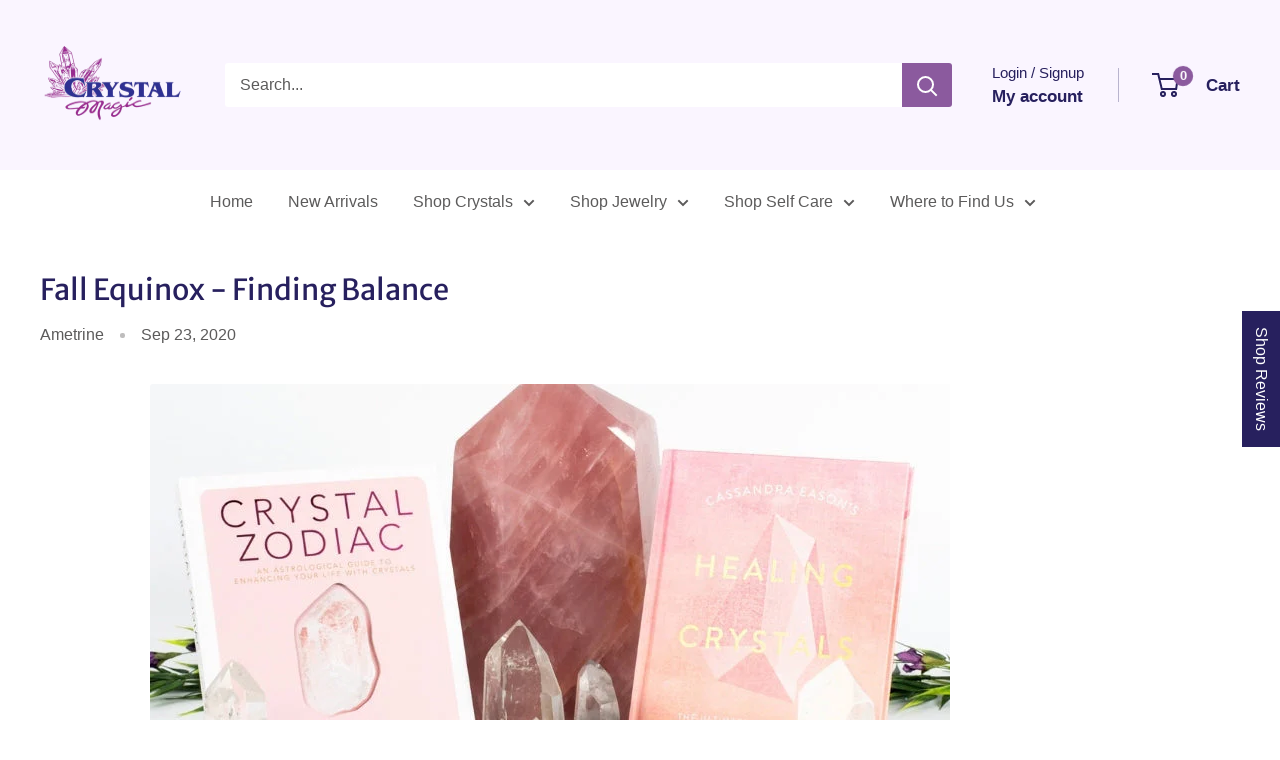

--- FILE ---
content_type: text/html; charset=utf-8
request_url: https://crystal-magic-online.myshopify.com/products/crackle-quartz-natural-points
body_size: 50101
content:
<!doctype html>

<html class="no-js" lang="en">
  <head>
    <meta charset="utf-8">
    <meta name="viewport" content="width=device-width, initial-scale=1.0, height=device-height, minimum-scale=1.0, maximum-scale=1.0">
    <meta name="theme-color" content="#8b5a9e">

    <title>Polished Crackle Quartz Healing Crystal Points</title><meta name="description" content="A beautiful, hand-cut Clear Crackle Quartz point with a flat-cut base. Crystal Points are incredibly useful in many respects, including as decor elements, ritual essentials, and metaphysical protection. Their carved shape makes Crystal Points natural energy cleansers, actively absorbing the negative energy of their sur"><link rel="canonical" href="https://crystalmagic.com/products/crackle-quartz-natural-points"><link rel="shortcut icon" href="//crystalmagic.com/cdn/shop/files/Favicon_1_0e598047-fc38-48a2-adde-ca9949c8aeed_96x96.png?v=1626106181" type="image/png"><link rel="preload" as="style" href="//crystalmagic.com/cdn/shop/t/41/assets/theme.css?v=10118465693188205821762795005">
    <link rel="preload" as="script" href="//crystalmagic.com/cdn/shop/t/41/assets/theme.js?v=100952596617660054121762795005">
    <link rel="preconnect" href="https://cdn.shopify.com">
    <link rel="preconnect" href="https://fonts.shopifycdn.com">
    <link rel="dns-prefetch" href="https://productreviews.shopifycdn.com">
    <link rel="dns-prefetch" href="https://ajax.googleapis.com">
    <link rel="dns-prefetch" href="https://maps.googleapis.com">
    <link rel="dns-prefetch" href="https://maps.gstatic.com">

    <meta property="og:type" content="product">
  <meta property="og:title" content="Crackle Quartz Hand-Carved Point"><meta property="og:image" content="http://crystalmagic.com/cdn/shop/products/P1168508-2.jpg?v=1745514641">
    <meta property="og:image:secure_url" content="https://crystalmagic.com/cdn/shop/products/P1168508-2.jpg?v=1745514641">
    <meta property="og:image:width" content="800">
    <meta property="og:image:height" content="800">
    <meta property="product:availability" content="in stock"><meta property="product:price:amount" content="12.95">
  <meta property="product:price:currency" content="USD"><meta property="og:description" content="A beautiful, hand-cut Clear Crackle Quartz point with a flat-cut base. Crystal Points are incredibly useful in many respects, including as decor elements, ritual essentials, and metaphysical protection. Their carved shape makes Crystal Points natural energy cleansers, actively absorbing the negative energy of their sur"><meta property="og:url" content="https://crystalmagic.com/products/crackle-quartz-natural-points">
<meta property="og:site_name" content="Crystal Magic"><meta name="twitter:card" content="summary"><meta name="twitter:title" content="Crackle Quartz Hand-Carved Point">
  <meta name="twitter:description" content="A beautiful, hand-cut Clear Crackle Quartz point with a flat-cut base. Crystal Points are incredibly useful in many respects, including as decor elements, ritual essentials, and metaphysical protection. Their carved shape makes Crystal Points natural energy cleansers, actively absorbing the negative energy of their surrounding space. 
Metaphysical Properties

Pure happiness and joy

Brings harmony and balance

Manifesting Heart&#39;s desires

An amplifier of other Crystals



Product Dimensions




Size
Small
Medium
Large


Width
0.75-1&quot;
0.75-1&quot;
1&quot;


Height
1.25-1.5&quot;
1.5-2&quot;
1.5-2&quot;


">
  <meta name="twitter:image" content="https://crystalmagic.com/cdn/shop/products/P1168508-2_600x600_crop_center.jpg?v=1745514641">
    <link rel="preload" href="//crystalmagic.com/cdn/fonts/merriweather_sans/merriweathersans_n4.e8e76a1153621bf13c455f7c4cac15f9e7a555b4.woff2" as="font" type="font/woff2" crossorigin><style>
  @font-face {
  font-family: "Merriweather Sans";
  font-weight: 400;
  font-style: normal;
  font-display: swap;
  src: url("//crystalmagic.com/cdn/fonts/merriweather_sans/merriweathersans_n4.e8e76a1153621bf13c455f7c4cac15f9e7a555b4.woff2") format("woff2"),
       url("//crystalmagic.com/cdn/fonts/merriweather_sans/merriweathersans_n4.0832d7fb8eff5d83b883571b5fd79bbe1a28a988.woff") format("woff");
}

  
@font-face {
  font-family: "Merriweather Sans";
  font-weight: 400;
  font-style: italic;
  font-display: swap;
  src: url("//crystalmagic.com/cdn/fonts/merriweather_sans/merriweathersans_i4.99d306e41d8ba3564f0bfd3e402e1dcca1cd703f.woff2") format("woff2"),
       url("//crystalmagic.com/cdn/fonts/merriweather_sans/merriweathersans_i4.b2a57ee387598e8e4fcd63044ba1af6adad66518.woff") format("woff");
}


  
  
  

  :root {
    --default-text-font-size : 15px;
    --base-text-font-size    : 16px;
    --heading-font-family    : "Merriweather Sans", sans-serif;
    --heading-font-weight    : 400;
    --heading-font-style     : normal;
    --text-font-family       : "system_ui", -apple-system, 'Segoe UI', Roboto, 'Helvetica Neue', 'Noto Sans', 'Liberation Sans', Arial, sans-serif, 'Apple Color Emoji', 'Segoe UI Emoji', 'Segoe UI Symbol', 'Noto Color Emoji';
    --text-font-weight       : 400;
    --text-font-style        : normal;
    --text-font-bolder-weight: bolder;
    --text-link-decoration   : normal;

    --text-color               : #5c5b5b;
    --text-color-rgb           : 92, 91, 91;
    --heading-color            : #27205e;
    --border-color             : #ffffff;
    --border-color-rgb         : 255, 255, 255;
    --form-border-color        : #f2f2f2;
    --accent-color             : #8b5a9e;
    --accent-color-rgb         : 139, 90, 158;
    --link-color               : #8b5a9e;
    --link-color-hover         : #603e6d;
    --background               : #ffffff;
    --secondary-background     : #ffffff;
    --secondary-background-rgb : 255, 255, 255;
    --accent-background        : rgba(139, 90, 158, 0.08);

    --input-background: #ffffff;

    --error-color       : #8a9297;
    --error-background  : rgba(138, 146, 151, 0.07);
    --success-color     : #ffffff;
    --success-background: rgba(255, 255, 255, 0.11);

    --primary-button-background      : #8b5a9e;
    --primary-button-background-rgb  : 139, 90, 158;
    --primary-button-text-color      : #ffffff;
    --secondary-button-background    : #27205e;
    --secondary-button-background-rgb: 39, 32, 94;
    --secondary-button-text-color    : #ffffff;

    --header-background      : #faf5ff;
    --header-text-color      : #27205e;
    --header-light-text-color: #27205e;
    --header-border-color    : rgba(39, 32, 94, 0.3);
    --header-accent-color    : #8b5a9e;

    --footer-background-color:    #4f2a4c;
    --footer-heading-text-color:  #ffffff;
    --footer-body-text-color:     #ffffff;
    --footer-body-text-color-rgb: 255, 255, 255;
    --footer-accent-color:        #8b5a9e;
    --footer-accent-color-rgb:    139, 90, 158;
    --footer-border:              none;
    
    --flickity-arrow-color: #cccccc;--product-on-sale-accent           : #992a90;
    --product-on-sale-accent-rgb       : 153, 42, 144;
    --product-on-sale-color            : #ffffff;
    --product-in-stock-color           : #1c7b36;
    --product-low-stock-color          : #992a90;
    --product-sold-out-color           : #8a9297;
    --product-custom-label-1-background: #3f6ab1;
    --product-custom-label-1-color     : #ffffff;
    --product-custom-label-2-background: #8a44ae;
    --product-custom-label-2-color     : #ffffff;
    --product-review-star-color        : #a855f7;

    --mobile-container-gutter : 20px;
    --desktop-container-gutter: 40px;

    /* Shopify related variables */
    --payment-terms-background-color: #ffffff;
  }
</style>

<script>
  // IE11 does not have support for CSS variables, so we have to polyfill them
  if (!(((window || {}).CSS || {}).supports && window.CSS.supports('(--a: 0)'))) {
    const script = document.createElement('script');
    script.type = 'text/javascript';
    script.src = 'https://cdn.jsdelivr.net/npm/css-vars-ponyfill@2';
    script.onload = function() {
      cssVars({});
    };

    document.getElementsByTagName('head')[0].appendChild(script);
  }
</script>


    <script>window.performance && window.performance.mark && window.performance.mark('shopify.content_for_header.start');</script><meta name="google-site-verification" content="-sBl6GIT10BXyPd6MLESA__vpgSk5Vaa29yE3uGh5co">
<meta id="shopify-digital-wallet" name="shopify-digital-wallet" content="/39616643225/digital_wallets/dialog">
<meta name="shopify-checkout-api-token" content="617a4cdddbfc4830d226249bef6e88dc">
<meta id="in-context-paypal-metadata" data-shop-id="39616643225" data-venmo-supported="false" data-environment="production" data-locale="en_US" data-paypal-v4="true" data-currency="USD">
<link rel="alternate" type="application/json+oembed" href="https://crystalmagic.com/products/crackle-quartz-natural-points.oembed">
<script async="async" src="/checkouts/internal/preloads.js?locale=en-US"></script>
<link rel="preconnect" href="https://shop.app" crossorigin="anonymous">
<script async="async" src="https://shop.app/checkouts/internal/preloads.js?locale=en-US&shop_id=39616643225" crossorigin="anonymous"></script>
<script id="apple-pay-shop-capabilities" type="application/json">{"shopId":39616643225,"countryCode":"US","currencyCode":"USD","merchantCapabilities":["supports3DS"],"merchantId":"gid:\/\/shopify\/Shop\/39616643225","merchantName":"Crystal Magic","requiredBillingContactFields":["postalAddress","email"],"requiredShippingContactFields":["postalAddress","email"],"shippingType":"shipping","supportedNetworks":["visa","masterCard","amex","discover","elo","jcb"],"total":{"type":"pending","label":"Crystal Magic","amount":"1.00"},"shopifyPaymentsEnabled":true,"supportsSubscriptions":true}</script>
<script id="shopify-features" type="application/json">{"accessToken":"617a4cdddbfc4830d226249bef6e88dc","betas":["rich-media-storefront-analytics"],"domain":"crystalmagic.com","predictiveSearch":true,"shopId":39616643225,"locale":"en"}</script>
<script>var Shopify = Shopify || {};
Shopify.shop = "crystal-magic-online.myshopify.com";
Shopify.locale = "en";
Shopify.currency = {"active":"USD","rate":"1.0"};
Shopify.country = "US";
Shopify.theme = {"name":"Warehouse 6.7 Live","id":152362418403,"schema_name":"Warehouse","schema_version":"6.7.0","theme_store_id":871,"role":"main"};
Shopify.theme.handle = "null";
Shopify.theme.style = {"id":null,"handle":null};
Shopify.cdnHost = "crystalmagic.com/cdn";
Shopify.routes = Shopify.routes || {};
Shopify.routes.root = "/";</script>
<script type="module">!function(o){(o.Shopify=o.Shopify||{}).modules=!0}(window);</script>
<script>!function(o){function n(){var o=[];function n(){o.push(Array.prototype.slice.apply(arguments))}return n.q=o,n}var t=o.Shopify=o.Shopify||{};t.loadFeatures=n(),t.autoloadFeatures=n()}(window);</script>
<script>
  window.ShopifyPay = window.ShopifyPay || {};
  window.ShopifyPay.apiHost = "shop.app\/pay";
  window.ShopifyPay.redirectState = null;
</script>
<script id="shop-js-analytics" type="application/json">{"pageType":"product"}</script>
<script defer="defer" async type="module" src="//crystalmagic.com/cdn/shopifycloud/shop-js/modules/v2/client.init-shop-cart-sync_BN7fPSNr.en.esm.js"></script>
<script defer="defer" async type="module" src="//crystalmagic.com/cdn/shopifycloud/shop-js/modules/v2/chunk.common_Cbph3Kss.esm.js"></script>
<script defer="defer" async type="module" src="//crystalmagic.com/cdn/shopifycloud/shop-js/modules/v2/chunk.modal_DKumMAJ1.esm.js"></script>
<script type="module">
  await import("//crystalmagic.com/cdn/shopifycloud/shop-js/modules/v2/client.init-shop-cart-sync_BN7fPSNr.en.esm.js");
await import("//crystalmagic.com/cdn/shopifycloud/shop-js/modules/v2/chunk.common_Cbph3Kss.esm.js");
await import("//crystalmagic.com/cdn/shopifycloud/shop-js/modules/v2/chunk.modal_DKumMAJ1.esm.js");

  window.Shopify.SignInWithShop?.initShopCartSync?.({"fedCMEnabled":true,"windoidEnabled":true});

</script>
<script>
  window.Shopify = window.Shopify || {};
  if (!window.Shopify.featureAssets) window.Shopify.featureAssets = {};
  window.Shopify.featureAssets['shop-js'] = {"shop-cart-sync":["modules/v2/client.shop-cart-sync_CJVUk8Jm.en.esm.js","modules/v2/chunk.common_Cbph3Kss.esm.js","modules/v2/chunk.modal_DKumMAJ1.esm.js"],"init-fed-cm":["modules/v2/client.init-fed-cm_7Fvt41F4.en.esm.js","modules/v2/chunk.common_Cbph3Kss.esm.js","modules/v2/chunk.modal_DKumMAJ1.esm.js"],"init-shop-email-lookup-coordinator":["modules/v2/client.init-shop-email-lookup-coordinator_Cc088_bR.en.esm.js","modules/v2/chunk.common_Cbph3Kss.esm.js","modules/v2/chunk.modal_DKumMAJ1.esm.js"],"init-windoid":["modules/v2/client.init-windoid_hPopwJRj.en.esm.js","modules/v2/chunk.common_Cbph3Kss.esm.js","modules/v2/chunk.modal_DKumMAJ1.esm.js"],"shop-button":["modules/v2/client.shop-button_B0jaPSNF.en.esm.js","modules/v2/chunk.common_Cbph3Kss.esm.js","modules/v2/chunk.modal_DKumMAJ1.esm.js"],"shop-cash-offers":["modules/v2/client.shop-cash-offers_DPIskqss.en.esm.js","modules/v2/chunk.common_Cbph3Kss.esm.js","modules/v2/chunk.modal_DKumMAJ1.esm.js"],"shop-toast-manager":["modules/v2/client.shop-toast-manager_CK7RT69O.en.esm.js","modules/v2/chunk.common_Cbph3Kss.esm.js","modules/v2/chunk.modal_DKumMAJ1.esm.js"],"init-shop-cart-sync":["modules/v2/client.init-shop-cart-sync_BN7fPSNr.en.esm.js","modules/v2/chunk.common_Cbph3Kss.esm.js","modules/v2/chunk.modal_DKumMAJ1.esm.js"],"init-customer-accounts-sign-up":["modules/v2/client.init-customer-accounts-sign-up_CfPf4CXf.en.esm.js","modules/v2/client.shop-login-button_DeIztwXF.en.esm.js","modules/v2/chunk.common_Cbph3Kss.esm.js","modules/v2/chunk.modal_DKumMAJ1.esm.js"],"pay-button":["modules/v2/client.pay-button_CgIwFSYN.en.esm.js","modules/v2/chunk.common_Cbph3Kss.esm.js","modules/v2/chunk.modal_DKumMAJ1.esm.js"],"init-customer-accounts":["modules/v2/client.init-customer-accounts_DQ3x16JI.en.esm.js","modules/v2/client.shop-login-button_DeIztwXF.en.esm.js","modules/v2/chunk.common_Cbph3Kss.esm.js","modules/v2/chunk.modal_DKumMAJ1.esm.js"],"avatar":["modules/v2/client.avatar_BTnouDA3.en.esm.js"],"init-shop-for-new-customer-accounts":["modules/v2/client.init-shop-for-new-customer-accounts_CsZy_esa.en.esm.js","modules/v2/client.shop-login-button_DeIztwXF.en.esm.js","modules/v2/chunk.common_Cbph3Kss.esm.js","modules/v2/chunk.modal_DKumMAJ1.esm.js"],"shop-follow-button":["modules/v2/client.shop-follow-button_BRMJjgGd.en.esm.js","modules/v2/chunk.common_Cbph3Kss.esm.js","modules/v2/chunk.modal_DKumMAJ1.esm.js"],"checkout-modal":["modules/v2/client.checkout-modal_B9Drz_yf.en.esm.js","modules/v2/chunk.common_Cbph3Kss.esm.js","modules/v2/chunk.modal_DKumMAJ1.esm.js"],"shop-login-button":["modules/v2/client.shop-login-button_DeIztwXF.en.esm.js","modules/v2/chunk.common_Cbph3Kss.esm.js","modules/v2/chunk.modal_DKumMAJ1.esm.js"],"lead-capture":["modules/v2/client.lead-capture_DXYzFM3R.en.esm.js","modules/v2/chunk.common_Cbph3Kss.esm.js","modules/v2/chunk.modal_DKumMAJ1.esm.js"],"shop-login":["modules/v2/client.shop-login_CA5pJqmO.en.esm.js","modules/v2/chunk.common_Cbph3Kss.esm.js","modules/v2/chunk.modal_DKumMAJ1.esm.js"],"payment-terms":["modules/v2/client.payment-terms_BxzfvcZJ.en.esm.js","modules/v2/chunk.common_Cbph3Kss.esm.js","modules/v2/chunk.modal_DKumMAJ1.esm.js"]};
</script>
<script>(function() {
  var isLoaded = false;
  function asyncLoad() {
    if (isLoaded) return;
    isLoaded = true;
    var urls = ["\/\/cdn.shopify.com\/proxy\/0a69de8c103e22fcf75cf9b3636f8063e9de1d38da9c78f5c42aefdcecc6d607\/my.loopz.io\/js\/shopify-gift-card-product.js?spid=8099371909347\u0026pid=45735760-409a-41c9-8d96-879ec9f3b0f9\u0026ph=loopz-gift-card\u0026eooos=false\u0026ocp=false\u0026opov=false\u0026hash=11aed084-1b84-4dd7-b9ce-bded375aec03\u0026shop=crystal-magic-online.myshopify.com\u0026sp-cache-control=cHVibGljLCBtYXgtYWdlPTkwMA"];
    for (var i = 0; i < urls.length; i++) {
      var s = document.createElement('script');
      s.type = 'text/javascript';
      s.async = true;
      s.src = urls[i];
      var x = document.getElementsByTagName('script')[0];
      x.parentNode.insertBefore(s, x);
    }
  };
  if(window.attachEvent) {
    window.attachEvent('onload', asyncLoad);
  } else {
    window.addEventListener('load', asyncLoad, false);
  }
})();</script>
<script id="__st">var __st={"a":39616643225,"offset":-25200,"reqid":"59df71bc-a01b-47e4-a507-3d3df0f250c5-1769813300","pageurl":"crystalmagic.com\/products\/crackle-quartz-natural-points","u":"ad68cadd91dc","p":"product","rtyp":"product","rid":6319163867311};</script>
<script>window.ShopifyPaypalV4VisibilityTracking = true;</script>
<script id="captcha-bootstrap">!function(){'use strict';const t='contact',e='account',n='new_comment',o=[[t,t],['blogs',n],['comments',n],[t,'customer']],c=[[e,'customer_login'],[e,'guest_login'],[e,'recover_customer_password'],[e,'create_customer']],r=t=>t.map((([t,e])=>`form[action*='/${t}']:not([data-nocaptcha='true']) input[name='form_type'][value='${e}']`)).join(','),a=t=>()=>t?[...document.querySelectorAll(t)].map((t=>t.form)):[];function s(){const t=[...o],e=r(t);return a(e)}const i='password',u='form_key',d=['recaptcha-v3-token','g-recaptcha-response','h-captcha-response',i],f=()=>{try{return window.sessionStorage}catch{return}},m='__shopify_v',_=t=>t.elements[u];function p(t,e,n=!1){try{const o=window.sessionStorage,c=JSON.parse(o.getItem(e)),{data:r}=function(t){const{data:e,action:n}=t;return t[m]||n?{data:e,action:n}:{data:t,action:n}}(c);for(const[e,n]of Object.entries(r))t.elements[e]&&(t.elements[e].value=n);n&&o.removeItem(e)}catch(o){console.error('form repopulation failed',{error:o})}}const l='form_type',E='cptcha';function T(t){t.dataset[E]=!0}const w=window,h=w.document,L='Shopify',v='ce_forms',y='captcha';let A=!1;((t,e)=>{const n=(g='f06e6c50-85a8-45c8-87d0-21a2b65856fe',I='https://cdn.shopify.com/shopifycloud/storefront-forms-hcaptcha/ce_storefront_forms_captcha_hcaptcha.v1.5.2.iife.js',D={infoText:'Protected by hCaptcha',privacyText:'Privacy',termsText:'Terms'},(t,e,n)=>{const o=w[L][v],c=o.bindForm;if(c)return c(t,g,e,D).then(n);var r;o.q.push([[t,g,e,D],n]),r=I,A||(h.body.append(Object.assign(h.createElement('script'),{id:'captcha-provider',async:!0,src:r})),A=!0)});var g,I,D;w[L]=w[L]||{},w[L][v]=w[L][v]||{},w[L][v].q=[],w[L][y]=w[L][y]||{},w[L][y].protect=function(t,e){n(t,void 0,e),T(t)},Object.freeze(w[L][y]),function(t,e,n,w,h,L){const[v,y,A,g]=function(t,e,n){const i=e?o:[],u=t?c:[],d=[...i,...u],f=r(d),m=r(i),_=r(d.filter((([t,e])=>n.includes(e))));return[a(f),a(m),a(_),s()]}(w,h,L),I=t=>{const e=t.target;return e instanceof HTMLFormElement?e:e&&e.form},D=t=>v().includes(t);t.addEventListener('submit',(t=>{const e=I(t);if(!e)return;const n=D(e)&&!e.dataset.hcaptchaBound&&!e.dataset.recaptchaBound,o=_(e),c=g().includes(e)&&(!o||!o.value);(n||c)&&t.preventDefault(),c&&!n&&(function(t){try{if(!f())return;!function(t){const e=f();if(!e)return;const n=_(t);if(!n)return;const o=n.value;o&&e.removeItem(o)}(t);const e=Array.from(Array(32),(()=>Math.random().toString(36)[2])).join('');!function(t,e){_(t)||t.append(Object.assign(document.createElement('input'),{type:'hidden',name:u})),t.elements[u].value=e}(t,e),function(t,e){const n=f();if(!n)return;const o=[...t.querySelectorAll(`input[type='${i}']`)].map((({name:t})=>t)),c=[...d,...o],r={};for(const[a,s]of new FormData(t).entries())c.includes(a)||(r[a]=s);n.setItem(e,JSON.stringify({[m]:1,action:t.action,data:r}))}(t,e)}catch(e){console.error('failed to persist form',e)}}(e),e.submit())}));const S=(t,e)=>{t&&!t.dataset[E]&&(n(t,e.some((e=>e===t))),T(t))};for(const o of['focusin','change'])t.addEventListener(o,(t=>{const e=I(t);D(e)&&S(e,y())}));const B=e.get('form_key'),M=e.get(l),P=B&&M;t.addEventListener('DOMContentLoaded',(()=>{const t=y();if(P)for(const e of t)e.elements[l].value===M&&p(e,B);[...new Set([...A(),...v().filter((t=>'true'===t.dataset.shopifyCaptcha))])].forEach((e=>S(e,t)))}))}(h,new URLSearchParams(w.location.search),n,t,e,['guest_login'])})(!0,!0)}();</script>
<script integrity="sha256-4kQ18oKyAcykRKYeNunJcIwy7WH5gtpwJnB7kiuLZ1E=" data-source-attribution="shopify.loadfeatures" defer="defer" src="//crystalmagic.com/cdn/shopifycloud/storefront/assets/storefront/load_feature-a0a9edcb.js" crossorigin="anonymous"></script>
<script crossorigin="anonymous" defer="defer" src="//crystalmagic.com/cdn/shopifycloud/storefront/assets/shopify_pay/storefront-65b4c6d7.js?v=20250812"></script>
<script data-source-attribution="shopify.dynamic_checkout.dynamic.init">var Shopify=Shopify||{};Shopify.PaymentButton=Shopify.PaymentButton||{isStorefrontPortableWallets:!0,init:function(){window.Shopify.PaymentButton.init=function(){};var t=document.createElement("script");t.src="https://crystalmagic.com/cdn/shopifycloud/portable-wallets/latest/portable-wallets.en.js",t.type="module",document.head.appendChild(t)}};
</script>
<script data-source-attribution="shopify.dynamic_checkout.buyer_consent">
  function portableWalletsHideBuyerConsent(e){var t=document.getElementById("shopify-buyer-consent"),n=document.getElementById("shopify-subscription-policy-button");t&&n&&(t.classList.add("hidden"),t.setAttribute("aria-hidden","true"),n.removeEventListener("click",e))}function portableWalletsShowBuyerConsent(e){var t=document.getElementById("shopify-buyer-consent"),n=document.getElementById("shopify-subscription-policy-button");t&&n&&(t.classList.remove("hidden"),t.removeAttribute("aria-hidden"),n.addEventListener("click",e))}window.Shopify?.PaymentButton&&(window.Shopify.PaymentButton.hideBuyerConsent=portableWalletsHideBuyerConsent,window.Shopify.PaymentButton.showBuyerConsent=portableWalletsShowBuyerConsent);
</script>
<script>
  function portableWalletsCleanup(e){e&&e.src&&console.error("Failed to load portable wallets script "+e.src);var t=document.querySelectorAll("shopify-accelerated-checkout .shopify-payment-button__skeleton, shopify-accelerated-checkout-cart .wallet-cart-button__skeleton"),e=document.getElementById("shopify-buyer-consent");for(let e=0;e<t.length;e++)t[e].remove();e&&e.remove()}function portableWalletsNotLoadedAsModule(e){e instanceof ErrorEvent&&"string"==typeof e.message&&e.message.includes("import.meta")&&"string"==typeof e.filename&&e.filename.includes("portable-wallets")&&(window.removeEventListener("error",portableWalletsNotLoadedAsModule),window.Shopify.PaymentButton.failedToLoad=e,"loading"===document.readyState?document.addEventListener("DOMContentLoaded",window.Shopify.PaymentButton.init):window.Shopify.PaymentButton.init())}window.addEventListener("error",portableWalletsNotLoadedAsModule);
</script>

<script type="module" src="https://crystalmagic.com/cdn/shopifycloud/portable-wallets/latest/portable-wallets.en.js" onError="portableWalletsCleanup(this)" crossorigin="anonymous"></script>
<script nomodule>
  document.addEventListener("DOMContentLoaded", portableWalletsCleanup);
</script>

<link id="shopify-accelerated-checkout-styles" rel="stylesheet" media="screen" href="https://crystalmagic.com/cdn/shopifycloud/portable-wallets/latest/accelerated-checkout-backwards-compat.css" crossorigin="anonymous">
<style id="shopify-accelerated-checkout-cart">
        #shopify-buyer-consent {
  margin-top: 1em;
  display: inline-block;
  width: 100%;
}

#shopify-buyer-consent.hidden {
  display: none;
}

#shopify-subscription-policy-button {
  background: none;
  border: none;
  padding: 0;
  text-decoration: underline;
  font-size: inherit;
  cursor: pointer;
}

#shopify-subscription-policy-button::before {
  box-shadow: none;
}

      </style>

<script>window.performance && window.performance.mark && window.performance.mark('shopify.content_for_header.end');</script>

    <link rel="stylesheet" href="//crystalmagic.com/cdn/shop/t/41/assets/theme.css?v=10118465693188205821762795005">

    <script type="application/ld+json">{"@context":"http:\/\/schema.org\/","@id":"\/products\/crackle-quartz-natural-points#product","@type":"ProductGroup","brand":{"@type":"Brand","name":"Crystal Magic"},"category":"Rocks \u0026 Fossils","description":"A beautiful, hand-cut Clear Crackle Quartz point with a flat-cut base. Crystal Points are incredibly useful in many respects, including as decor elements, ritual essentials, and metaphysical protection. Their carved shape makes Crystal Points natural energy cleansers, actively absorbing the negative energy of their surrounding space. \nMetaphysical Properties\n\nPure happiness and joy\n\nBrings harmony and balance\n\nManifesting Heart's desires\n\nAn amplifier of other Crystals\n\n\n\nProduct Dimensions\n\n\n\n\nSize\nSmall\nMedium\nLarge\n\n\nWidth\n0.75-1\"\n0.75-1\"\n1\"\n\n\nHeight\n1.25-1.5\"\n1.5-2\"\n1.5-2\"\n\n\n","hasVariant":[{"@id":"\/products\/crackle-quartz-natural-points?variant=38355945521327#variant","@type":"Product","image":"https:\/\/crystalmagic.com\/cdn\/shop\/products\/P1168470-2.jpg?v=1745514641\u0026width=1920","name":"Crackle Quartz Hand-Carved Point - Small","offers":{"@id":"\/products\/crackle-quartz-natural-points?variant=38355945521327#offer","@type":"Offer","availability":"http:\/\/schema.org\/InStock","price":"12.95","priceCurrency":"USD","url":"https:\/\/crystalmagic.com\/products\/crackle-quartz-natural-points?variant=38355945521327"},"sku":"SHED-crackle-quartz-natural-points-Small-75x1_25-9.95"},{"@id":"\/products\/crackle-quartz-natural-points?variant=38355945554095#variant","@type":"Product","image":"https:\/\/crystalmagic.com\/cdn\/shop\/products\/P1168493-2.jpg?v=1745514642\u0026width=1920","name":"Crackle Quartz Hand-Carved Point - Medium","offers":{"@id":"\/products\/crackle-quartz-natural-points?variant=38355945554095#offer","@type":"Offer","availability":"http:\/\/schema.org\/InStock","price":"15.95","priceCurrency":"USD","url":"https:\/\/crystalmagic.com\/products\/crackle-quartz-natural-points?variant=38355945554095"},"sku":"SHED-crackle-quartz-natural-points-Medium-75x1_514.95"},{"@id":"\/products\/crackle-quartz-natural-points?variant=38355945586863#variant","@type":"Product","image":"https:\/\/crystalmagic.com\/cdn\/shop\/products\/P1168509-2.jpg?v=1745514642\u0026width=1920","name":"Crackle Quartz Hand-Carved Point - Large","offers":{"@id":"\/products\/crackle-quartz-natural-points?variant=38355945586863#offer","@type":"Offer","availability":"http:\/\/schema.org\/InStock","price":"19.95","priceCurrency":"USD","url":"https:\/\/crystalmagic.com\/products\/crackle-quartz-natural-points?variant=38355945586863"},"sku":"SHED-crackle-quartz-natural-points-Large-1x1_5-19.95"}],"name":"Crackle Quartz Hand-Carved Point","productGroupID":"6319163867311","url":"https:\/\/crystalmagic.com\/products\/crackle-quartz-natural-points"}</script><script type="application/ld+json">
  {
    "@context": "https://schema.org",
    "@type": "BreadcrumbList",
    "itemListElement": [{
        "@type": "ListItem",
        "position": 1,
        "name": "Home",
        "item": "https://crystalmagic.com"
      },{
            "@type": "ListItem",
            "position": 2,
            "name": "Crackle Quartz Hand-Carved Point",
            "item": "https://crystalmagic.com/products/crackle-quartz-natural-points"
          }]
  }
</script>

    <script>
      // This allows to expose several variables to the global scope, to be used in scripts
      window.theme = {
        pageType: "product",
        cartCount: 0,
        moneyFormat: "\u003cspan class=\"money\"\u003e${{amount}}\u003c\/span\u003e",
        moneyWithCurrencyFormat: "\u003cspan class=\"money\"\u003e${{amount}} USD\u003c\/span\u003e",
        currencyCodeEnabled: false,
        showDiscount: true,
        discountMode: "percentage",
        cartType: "drawer"
      };

      window.routes = {
        rootUrl: "\/",
        rootUrlWithoutSlash: '',
        cartUrl: "\/cart",
        cartAddUrl: "\/cart\/add",
        cartChangeUrl: "\/cart\/change",
        searchUrl: "\/search",
        productRecommendationsUrl: "\/recommendations\/products"
      };

      window.languages = {
        productRegularPrice: "Regular price",
        productSalePrice: "Sale price",
        collectionOnSaleLabel: "Save {{savings}}",
        productFormUnavailable: "Unavailable",
        productFormAddToCart: "Add to cart",
        productFormPreOrder: "Pre-order",
        productFormSoldOut: "Sold out",
        productAdded: "Product has been added to your cart",
        productAddedShort: "Added!",
        shippingEstimatorNoResults: "No shipping could be found for your address.",
        shippingEstimatorOneResult: "There is one shipping rate for your address:",
        shippingEstimatorMultipleResults: "There are {{count}} shipping rates for your address:",
        shippingEstimatorErrors: "There are some errors:"
      };

      document.documentElement.className = document.documentElement.className.replace('no-js', 'js');
    </script><script src="//crystalmagic.com/cdn/shop/t/41/assets/theme.js?v=100952596617660054121762795005" defer></script>
    <script src="//crystalmagic.com/cdn/shop/t/41/assets/custom.js?v=102476495355921946141762795004" defer></script><script>
        (function () {
          window.onpageshow = function() {
            // We force re-freshing the cart content onpageshow, as most browsers will serve a cache copy when hitting the
            // back button, which cause staled data
            document.documentElement.dispatchEvent(new CustomEvent('cart:refresh', {
              bubbles: true,
              detail: {scrollToTop: false}
            }));
          };
        })();
      </script><!-- BEGIN app block: shopify://apps/judge-me-reviews/blocks/judgeme_core/61ccd3b1-a9f2-4160-9fe9-4fec8413e5d8 --><!-- Start of Judge.me Core -->






<link rel="dns-prefetch" href="https://cdnwidget.judge.me">
<link rel="dns-prefetch" href="https://cdn.judge.me">
<link rel="dns-prefetch" href="https://cdn1.judge.me">
<link rel="dns-prefetch" href="https://api.judge.me">

<script data-cfasync='false' class='jdgm-settings-script'>window.jdgmSettings={"pagination":5,"disable_web_reviews":true,"badge_no_review_text":"No reviews","badge_n_reviews_text":"({{ n }})","badge_star_color":"#A855F7","hide_badge_preview_if_no_reviews":true,"badge_hide_text":false,"enforce_center_preview_badge":false,"widget_title":"Product Reviews","widget_open_form_text":"Write a review","widget_close_form_text":"Cancel review","widget_refresh_page_text":"Refresh page","widget_summary_text":"Based on {{ number_of_reviews }} review/reviews","widget_no_review_text":"Be the first to write a review","widget_name_field_text":"Display name","widget_verified_name_field_text":"Verified Name (public)","widget_name_placeholder_text":"Display name","widget_required_field_error_text":"This field is required.","widget_email_field_text":"Email address","widget_verified_email_field_text":"Verified Email (private, can not be edited)","widget_email_placeholder_text":"Your email address","widget_email_field_error_text":"Please enter a valid email address.","widget_rating_field_text":"Rating","widget_review_title_field_text":"Review Title","widget_review_title_placeholder_text":"Give your review a title","widget_review_body_field_text":"Review content","widget_review_body_placeholder_text":"What did you think?","widget_pictures_field_text":"Picture/Video (optional)","widget_submit_review_text":"Submit Review","widget_submit_verified_review_text":"Submit Verified Review","widget_submit_success_msg_with_auto_publish":"Thank you! Please refresh the page in a few moments to see your review. You can remove or edit your review by logging into \u003ca href='https://judge.me/login' target='_blank' rel='nofollow noopener'\u003eJudge.me\u003c/a\u003e","widget_submit_success_msg_no_auto_publish":"Thank you! Your review will be published as soon as it is approved by the shop admin. You can remove or edit your review by logging into \u003ca href='https://judge.me/login' target='_blank' rel='nofollow noopener'\u003eJudge.me\u003c/a\u003e","widget_show_default_reviews_out_of_total_text":"Showing {{ n_reviews_shown }} out of {{ n_reviews }} reviews.","widget_show_all_link_text":"Show all","widget_show_less_link_text":"Show less","widget_author_said_text":"{{ reviewer_name }} said:","widget_days_text":"{{ n }} days ago","widget_weeks_text":"{{ n }} week/weeks ago","widget_months_text":"{{ n }} month/months ago","widget_years_text":"{{ n }} year/years ago","widget_yesterday_text":"Yesterday","widget_today_text":"Today","widget_replied_text":"\u003e\u003e {{ shop_name }} replied:","widget_read_more_text":"Read more","widget_reviewer_name_as_initial":"last_initial","widget_rating_filter_color":"#A855F7","widget_rating_filter_see_all_text":"See all reviews","widget_sorting_most_recent_text":"Most Recent","widget_sorting_highest_rating_text":"Highest Rating","widget_sorting_lowest_rating_text":"Lowest Rating","widget_sorting_with_pictures_text":"Only Pictures","widget_sorting_most_helpful_text":"Most Helpful","widget_open_question_form_text":"Ask a question","widget_reviews_subtab_text":"Reviews","widget_questions_subtab_text":"Questions","widget_question_label_text":"Question","widget_answer_label_text":"Answer","widget_question_placeholder_text":"Write your question here","widget_submit_question_text":"Submit Question","widget_question_submit_success_text":"Thank you for your question! We will notify you once it gets answered.","widget_star_color":"#A855F7","verified_badge_text":"Verified","verified_badge_bg_color":"","verified_badge_text_color":"","verified_badge_placement":"left-of-reviewer-name","widget_review_max_height":3,"widget_hide_border":false,"widget_social_share":false,"widget_thumb":false,"widget_review_location_show":true,"widget_location_format":"country_iso_code","all_reviews_include_out_of_store_products":true,"all_reviews_out_of_store_text":"(out of store)","all_reviews_pagination":100,"all_reviews_product_name_prefix_text":"about","enable_review_pictures":true,"enable_question_anwser":false,"widget_theme":"align","review_date_format":"mm/dd/yyyy","default_sort_method":"most-recent","widget_product_reviews_subtab_text":"Product Reviews","widget_shop_reviews_subtab_text":"Shop Reviews","widget_other_products_reviews_text":"Reviews for other products","widget_store_reviews_subtab_text":"Store reviews","widget_no_store_reviews_text":"This store hasn't received any reviews yet","widget_web_restriction_product_reviews_text":"This product hasn't received any reviews yet","widget_no_items_text":"No items found","widget_show_more_text":"Show more","widget_write_a_store_review_text":"Write a Store Review","widget_other_languages_heading":"Reviews in Other Languages","widget_translate_review_text":"Translate review to {{ language }}","widget_translating_review_text":"Translating...","widget_show_original_translation_text":"Show original ({{ language }})","widget_translate_review_failed_text":"Review couldn't be translated.","widget_translate_review_retry_text":"Retry","widget_translate_review_try_again_later_text":"Try again later","show_product_url_for_grouped_product":false,"widget_sorting_pictures_first_text":"Pictures First","show_pictures_on_all_rev_page_mobile":false,"show_pictures_on_all_rev_page_desktop":true,"floating_tab_hide_mobile_install_preference":true,"floating_tab_button_name":"Shop Reviews","floating_tab_title":"Our Shop Reviews","floating_tab_button_color":"#ffffff","floating_tab_button_background_color":"#27205e","floating_tab_url":"","floating_tab_url_enabled":true,"floating_tab_tab_style":"text","all_reviews_text_badge_text":"Customers rate us {{ shop.metafields.judgeme.all_reviews_rating | round: 1 }}/5 based on {{ shop.metafields.judgeme.all_reviews_count }} reviews.","all_reviews_text_badge_text_branded_style":"{{ shop.metafields.judgeme.all_reviews_rating | round: 1 }} out of 5 stars based on {{ shop.metafields.judgeme.all_reviews_count }} reviews","is_all_reviews_text_badge_a_link":true,"show_stars_for_all_reviews_text_badge":true,"all_reviews_text_badge_url":"","all_reviews_text_style":"text","all_reviews_text_color_style":"judgeme_brand_color","all_reviews_text_color":"#108474","all_reviews_text_show_jm_brand":true,"featured_carousel_show_header":true,"featured_carousel_title":"Let customers speak for us","testimonials_carousel_title":"Customers are saying","videos_carousel_title":"Real customer stories","cards_carousel_title":"Customers are saying","featured_carousel_count_text":"from {{ n }} reviews","featured_carousel_add_link_to_all_reviews_page":true,"featured_carousel_url":"","featured_carousel_show_images":true,"featured_carousel_autoslide_interval":8,"featured_carousel_arrows_on_the_sides":true,"featured_carousel_height":250,"featured_carousel_width":100,"featured_carousel_image_size":0,"featured_carousel_image_height":250,"featured_carousel_arrow_color":"#eeeeee","verified_count_badge_style":"vintage","verified_count_badge_orientation":"horizontal","verified_count_badge_color_style":"judgeme_brand_color","verified_count_badge_color":"#108474","is_verified_count_badge_a_link":true,"verified_count_badge_url":"","verified_count_badge_show_jm_brand":true,"widget_rating_preset_default":5,"widget_first_sub_tab":"product-reviews","widget_show_histogram":true,"widget_histogram_use_custom_color":true,"widget_pagination_use_custom_color":false,"widget_star_use_custom_color":true,"widget_verified_badge_use_custom_color":false,"widget_write_review_use_custom_color":false,"picture_reminder_submit_button":"Upload Pictures","enable_review_videos":false,"mute_video_by_default":false,"widget_sorting_videos_first_text":"Videos First","widget_review_pending_text":"Pending","featured_carousel_items_for_large_screen":3,"social_share_options_order":"Facebook","remove_microdata_snippet":true,"disable_json_ld":false,"enable_json_ld_products":false,"preview_badge_show_question_text":false,"preview_badge_no_question_text":"No questions","preview_badge_n_question_text":"{{ number_of_questions }} question/questions","qa_badge_show_icon":false,"qa_badge_position":"same-row","remove_judgeme_branding":true,"widget_add_search_bar":false,"widget_search_bar_placeholder":"Search","widget_sorting_verified_only_text":"Verified only","featured_carousel_theme":"default","featured_carousel_show_rating":true,"featured_carousel_show_title":true,"featured_carousel_show_body":true,"featured_carousel_show_date":false,"featured_carousel_show_reviewer":true,"featured_carousel_show_product":false,"featured_carousel_header_background_color":"#108474","featured_carousel_header_text_color":"#ffffff","featured_carousel_name_product_separator":"reviewed","featured_carousel_full_star_background":"#4f2a4c","featured_carousel_empty_star_background":"#dadada","featured_carousel_vertical_theme_background":"#f9fafb","featured_carousel_verified_badge_enable":false,"featured_carousel_verified_badge_color":"#108474","featured_carousel_border_style":"round","featured_carousel_review_line_length_limit":3,"featured_carousel_more_reviews_button_text":"Read more reviews","featured_carousel_view_product_button_text":"View product","all_reviews_page_load_reviews_on":"scroll","all_reviews_page_load_more_text":"Load More Reviews","disable_fb_tab_reviews":false,"enable_ajax_cdn_cache":false,"widget_public_name_text":"displayed publicly like","default_reviewer_name":"John Smith","default_reviewer_name_has_non_latin":true,"widget_reviewer_anonymous":"Anonymous","medals_widget_title":"Judge.me Review Medals","medals_widget_background_color":"#f9fafb","medals_widget_position":"footer_all_pages","medals_widget_border_color":"#f9fafb","medals_widget_verified_text_position":"left","medals_widget_use_monochromatic_version":false,"medals_widget_elements_color":"#108474","show_reviewer_avatar":false,"widget_invalid_yt_video_url_error_text":"Not a YouTube video URL","widget_max_length_field_error_text":"Please enter no more than {0} characters.","widget_show_country_flag":false,"widget_show_collected_via_shop_app":true,"widget_verified_by_shop_badge_style":"light","widget_verified_by_shop_text":"Verified by Shop","widget_show_photo_gallery":false,"widget_load_with_code_splitting":true,"widget_ugc_install_preference":true,"widget_ugc_title":"Made by us, Shared by you","widget_ugc_subtitle":"Tag us @crystalmagicsedona to see your picture featured in our page","widget_ugc_arrows_color":"#ffffff","widget_ugc_primary_button_text":"Buy Now","widget_ugc_primary_button_background_color":"#108474","widget_ugc_primary_button_text_color":"#ffffff","widget_ugc_primary_button_border_width":"0","widget_ugc_primary_button_border_style":"none","widget_ugc_primary_button_border_color":"#108474","widget_ugc_primary_button_border_radius":"25","widget_ugc_secondary_button_text":"Load More","widget_ugc_secondary_button_background_color":"#ffffff","widget_ugc_secondary_button_text_color":"#108474","widget_ugc_secondary_button_border_width":"2","widget_ugc_secondary_button_border_style":"solid","widget_ugc_secondary_button_border_color":"#108474","widget_ugc_secondary_button_border_radius":"25","widget_ugc_reviews_button_text":"View Reviews","widget_ugc_reviews_button_background_color":"#ffffff","widget_ugc_reviews_button_text_color":"#108474","widget_ugc_reviews_button_border_width":"2","widget_ugc_reviews_button_border_style":"solid","widget_ugc_reviews_button_border_color":"#108474","widget_ugc_reviews_button_border_radius":"25","widget_ugc_reviews_button_link_to":"judgeme-reviews-page","widget_ugc_show_post_date":true,"widget_ugc_max_width":"800","widget_rating_metafield_value_type":true,"widget_primary_color":"#A855F7","widget_enable_secondary_color":false,"widget_secondary_color":"#edf5f5","widget_summary_average_rating_text":"{{ average_rating }} out of 5","widget_media_grid_title":"Customer photos \u0026 videos","widget_media_grid_see_more_text":"See more","widget_round_style":true,"widget_show_product_medals":false,"widget_verified_by_judgeme_text":"Verified","widget_show_store_medals":false,"widget_verified_by_judgeme_text_in_store_medals":"Verified by Judge.me","widget_media_field_exceed_quantity_message":"Sorry, we can only accept {{ max_media }} for one review.","widget_media_field_exceed_limit_message":"{{ file_name }} is too large, please select a {{ media_type }} less than {{ size_limit }}MB.","widget_review_submitted_text":"Review Submitted!","widget_question_submitted_text":"Question Submitted!","widget_close_form_text_question":"Cancel","widget_write_your_answer_here_text":"Write your answer here","widget_enabled_branded_link":false,"widget_show_collected_by_judgeme":false,"widget_reviewer_name_color":"","widget_write_review_text_color":"","widget_write_review_bg_color":"","widget_collected_by_judgeme_text":"collected by Judge.me","widget_pagination_type":"standard","widget_load_more_text":"Load More","widget_load_more_color":"#108474","widget_full_review_text":"Full Review","widget_read_more_reviews_text":"Read More Reviews","widget_read_questions_text":"Read Questions","widget_questions_and_answers_text":"Questions \u0026 Answers","widget_verified_by_text":"Verified by","widget_verified_text":"Verified","widget_number_of_reviews_text":"{{ number_of_reviews }} reviews","widget_back_button_text":"Back","widget_next_button_text":"Next","widget_custom_forms_filter_button":"Filters","custom_forms_style":"vertical","widget_show_review_information":false,"how_reviews_are_collected":"How reviews are collected?","widget_show_review_keywords":false,"widget_gdpr_statement":"How we use your data: We'll only contact you about the review you left, and only if necessary. By submitting your review, you agree to Judge.me's \u003ca href='https://judge.me/terms' target='_blank' rel='nofollow noopener'\u003eterms\u003c/a\u003e, \u003ca href='https://judge.me/privacy' target='_blank' rel='nofollow noopener'\u003eprivacy\u003c/a\u003e and \u003ca href='https://judge.me/content-policy' target='_blank' rel='nofollow noopener'\u003econtent\u003c/a\u003e policies.","widget_multilingual_sorting_enabled":false,"widget_translate_review_content_enabled":false,"widget_translate_review_content_method":"manual","popup_widget_review_selection":"automatically_with_pictures","popup_widget_round_border_style":true,"popup_widget_show_title":true,"popup_widget_show_body":true,"popup_widget_show_reviewer":false,"popup_widget_show_product":true,"popup_widget_show_pictures":true,"popup_widget_use_review_picture":true,"popup_widget_show_on_home_page":true,"popup_widget_show_on_product_page":true,"popup_widget_show_on_collection_page":true,"popup_widget_show_on_cart_page":true,"popup_widget_position":"bottom_left","popup_widget_first_review_delay":5,"popup_widget_duration":5,"popup_widget_interval":5,"popup_widget_review_count":5,"popup_widget_hide_on_mobile":true,"review_snippet_widget_round_border_style":true,"review_snippet_widget_card_color":"#FFFFFF","review_snippet_widget_slider_arrows_background_color":"#FFFFFF","review_snippet_widget_slider_arrows_color":"#27205E","review_snippet_widget_star_color":"#A855F7","show_product_variant":false,"all_reviews_product_variant_label_text":"Variant: ","widget_show_verified_branding":true,"widget_ai_summary_title":"Customers say","widget_ai_summary_disclaimer":"AI-powered review summary based on recent customer reviews","widget_show_ai_summary":false,"widget_show_ai_summary_bg":false,"widget_show_review_title_input":true,"redirect_reviewers_invited_via_email":"review_widget","request_store_review_after_product_review":false,"request_review_other_products_in_order":false,"review_form_color_scheme":"default","review_form_corner_style":"square","review_form_star_color":{},"review_form_text_color":"#333333","review_form_background_color":"#ffffff","review_form_field_background_color":"#fafafa","review_form_button_color":{},"review_form_button_text_color":"#ffffff","review_form_modal_overlay_color":"#000000","review_content_screen_title_text":"How would you rate this product?","review_content_introduction_text":"We would love it if you would share a bit about your experience.","store_review_form_title_text":"How would you rate this store?","store_review_form_introduction_text":"We would love it if you would share a bit about your experience.","show_review_guidance_text":true,"one_star_review_guidance_text":"Poor","five_star_review_guidance_text":"Great","customer_information_screen_title_text":"About you","customer_information_introduction_text":"Please tell us more about you.","custom_questions_screen_title_text":"Your experience in more detail","custom_questions_introduction_text":"Here are a few questions to help us understand more about your experience.","review_submitted_screen_title_text":"Thanks for your review!","review_submitted_screen_thank_you_text":"We are processing it and it will appear on the store soon.","review_submitted_screen_email_verification_text":"Please confirm your email by clicking the link we just sent you. This helps us keep reviews authentic.","review_submitted_request_store_review_text":"Would you like to share your experience of shopping with us?","review_submitted_review_other_products_text":"Would you like to review these products?","store_review_screen_title_text":"Would you like to share your experience of shopping with us?","store_review_introduction_text":"We value your feedback and use it to improve. Please share any thoughts or suggestions you have.","reviewer_media_screen_title_picture_text":"Share a picture","reviewer_media_introduction_picture_text":"Upload a photo to support your review.","reviewer_media_screen_title_video_text":"Share a video","reviewer_media_introduction_video_text":"Upload a video to support your review.","reviewer_media_screen_title_picture_or_video_text":"Share a picture or video","reviewer_media_introduction_picture_or_video_text":"Upload a photo or video to support your review.","reviewer_media_youtube_url_text":"Paste your Youtube URL here","advanced_settings_next_step_button_text":"Next","advanced_settings_close_review_button_text":"Close","modal_write_review_flow":false,"write_review_flow_required_text":"Required","write_review_flow_privacy_message_text":"We respect your privacy.","write_review_flow_anonymous_text":"Post review as anonymous","write_review_flow_visibility_text":"This won't be visible to other customers.","write_review_flow_multiple_selection_help_text":"Select as many as you like","write_review_flow_single_selection_help_text":"Select one option","write_review_flow_required_field_error_text":"This field is required","write_review_flow_invalid_email_error_text":"Please enter a valid email address","write_review_flow_max_length_error_text":"Max. {{ max_length }} characters.","write_review_flow_media_upload_text":"\u003cb\u003eClick to upload\u003c/b\u003e or drag and drop","write_review_flow_gdpr_statement":"We'll only contact you about your review if necessary. By submitting your review, you agree to our \u003ca href='https://judge.me/terms' target='_blank' rel='nofollow noopener'\u003eterms and conditions\u003c/a\u003e and \u003ca href='https://judge.me/privacy' target='_blank' rel='nofollow noopener'\u003eprivacy policy\u003c/a\u003e.","rating_only_reviews_enabled":false,"show_negative_reviews_help_screen":false,"new_review_flow_help_screen_rating_threshold":3,"negative_review_resolution_screen_title_text":"Tell us more","negative_review_resolution_text":"Your experience matters to us. If there were issues with your purchase, we're here to help. Feel free to reach out to us, we'd love the opportunity to make things right.","negative_review_resolution_button_text":"Contact us","negative_review_resolution_proceed_with_review_text":"Leave a review","negative_review_resolution_subject":"Issue with purchase from {{ shop_name }}.{{ order_name }}","preview_badge_collection_page_install_status":false,"widget_review_custom_css":"","preview_badge_custom_css":"","preview_badge_stars_count":"5-stars","featured_carousel_custom_css":"","floating_tab_custom_css":"","all_reviews_widget_custom_css":"","medals_widget_custom_css":"","verified_badge_custom_css":"","all_reviews_text_custom_css":"","transparency_badges_collected_via_store_invite":false,"transparency_badges_from_another_provider":false,"transparency_badges_collected_from_store_visitor":false,"transparency_badges_collected_by_verified_review_provider":false,"transparency_badges_earned_reward":false,"transparency_badges_collected_via_store_invite_text":"Review collected via store invitation","transparency_badges_from_another_provider_text":"Review collected from another provider","transparency_badges_collected_from_store_visitor_text":"Review collected from a store visitor","transparency_badges_written_in_google_text":"Review written in Google","transparency_badges_written_in_etsy_text":"Review written in Etsy","transparency_badges_written_in_shop_app_text":"Review written in Shop App","transparency_badges_earned_reward_text":"Review earned a reward for future purchase","product_review_widget_per_page":10,"widget_store_review_label_text":"Review about the store","checkout_comment_extension_title_on_product_page":"Customer Comments","checkout_comment_extension_num_latest_comment_show":5,"checkout_comment_extension_format":"name_and_timestamp","checkout_comment_customer_name":"last_initial","checkout_comment_comment_notification":true,"preview_badge_collection_page_install_preference":true,"preview_badge_home_page_install_preference":true,"preview_badge_product_page_install_preference":true,"review_widget_install_preference":"","review_carousel_install_preference":true,"floating_reviews_tab_install_preference":"right","verified_reviews_count_badge_install_preference":true,"all_reviews_text_install_preference":false,"review_widget_best_location":true,"judgeme_medals_install_preference":false,"review_widget_revamp_enabled":true,"review_widget_qna_enabled":false,"review_widget_revamp_dual_publish_end_date":"2026-01-29T14:50:32.000+00:00","review_widget_header_theme":"minimal","review_widget_widget_title_enabled":true,"review_widget_header_text_size":"medium","review_widget_header_text_weight":"regular","review_widget_average_rating_style":"compact","review_widget_bar_chart_enabled":true,"review_widget_bar_chart_type":"numbers","review_widget_bar_chart_style":"standard","review_widget_expanded_media_gallery_enabled":false,"review_widget_reviews_section_theme":"standard","review_widget_image_style":"thumbnails","review_widget_review_image_ratio":"square","review_widget_stars_size":"medium","review_widget_verified_badge":"standard_text","review_widget_review_title_text_size":"medium","review_widget_review_text_size":"medium","review_widget_review_text_length":"medium","review_widget_number_of_columns_desktop":3,"review_widget_carousel_transition_speed":5,"review_widget_custom_questions_answers_display":"always","review_widget_button_text_color":"#FFFFFF","review_widget_text_color":"#000000","review_widget_lighter_text_color":"#7B7B7B","review_widget_corner_styling":"soft","review_widget_review_word_singular":"review","review_widget_review_word_plural":"reviews","review_widget_voting_label":"Helpful?","review_widget_shop_reply_label":"Reply from {{ shop_name }}:","review_widget_filters_title":"Filters","qna_widget_question_word_singular":"Question","qna_widget_question_word_plural":"Questions","qna_widget_answer_reply_label":"Answer from {{ answerer_name }}:","qna_content_screen_title_text":"Ask a question about this product","qna_widget_question_required_field_error_text":"Please enter your question.","qna_widget_flow_gdpr_statement":"We'll only contact you about your question if necessary. By submitting your question, you agree to our \u003ca href='https://judge.me/terms' target='_blank' rel='nofollow noopener'\u003eterms and conditions\u003c/a\u003e and \u003ca href='https://judge.me/privacy' target='_blank' rel='nofollow noopener'\u003eprivacy policy\u003c/a\u003e.","qna_widget_question_submitted_text":"Thanks for your question!","qna_widget_close_form_text_question":"Close","qna_widget_question_submit_success_text":"We’ll notify you by email when your question is answered.","all_reviews_widget_v2025_enabled":false,"all_reviews_widget_v2025_header_theme":"default","all_reviews_widget_v2025_widget_title_enabled":true,"all_reviews_widget_v2025_header_text_size":"medium","all_reviews_widget_v2025_header_text_weight":"regular","all_reviews_widget_v2025_average_rating_style":"compact","all_reviews_widget_v2025_bar_chart_enabled":true,"all_reviews_widget_v2025_bar_chart_type":"numbers","all_reviews_widget_v2025_bar_chart_style":"standard","all_reviews_widget_v2025_expanded_media_gallery_enabled":false,"all_reviews_widget_v2025_show_store_medals":true,"all_reviews_widget_v2025_show_photo_gallery":true,"all_reviews_widget_v2025_show_review_keywords":false,"all_reviews_widget_v2025_show_ai_summary":false,"all_reviews_widget_v2025_show_ai_summary_bg":false,"all_reviews_widget_v2025_add_search_bar":false,"all_reviews_widget_v2025_default_sort_method":"most-recent","all_reviews_widget_v2025_reviews_per_page":10,"all_reviews_widget_v2025_reviews_section_theme":"default","all_reviews_widget_v2025_image_style":"thumbnails","all_reviews_widget_v2025_review_image_ratio":"square","all_reviews_widget_v2025_stars_size":"medium","all_reviews_widget_v2025_verified_badge":"bold_badge","all_reviews_widget_v2025_review_title_text_size":"medium","all_reviews_widget_v2025_review_text_size":"medium","all_reviews_widget_v2025_review_text_length":"medium","all_reviews_widget_v2025_number_of_columns_desktop":3,"all_reviews_widget_v2025_carousel_transition_speed":5,"all_reviews_widget_v2025_custom_questions_answers_display":"always","all_reviews_widget_v2025_show_product_variant":false,"all_reviews_widget_v2025_show_reviewer_avatar":true,"all_reviews_widget_v2025_reviewer_name_as_initial":"","all_reviews_widget_v2025_review_location_show":false,"all_reviews_widget_v2025_location_format":"","all_reviews_widget_v2025_show_country_flag":false,"all_reviews_widget_v2025_verified_by_shop_badge_style":"light","all_reviews_widget_v2025_social_share":false,"all_reviews_widget_v2025_social_share_options_order":"Facebook,Twitter,LinkedIn,Pinterest","all_reviews_widget_v2025_pagination_type":"standard","all_reviews_widget_v2025_button_text_color":"#FFFFFF","all_reviews_widget_v2025_text_color":"#000000","all_reviews_widget_v2025_lighter_text_color":"#7B7B7B","all_reviews_widget_v2025_corner_styling":"soft","all_reviews_widget_v2025_title":"Customer reviews","all_reviews_widget_v2025_ai_summary_title":"Customers say about this store","all_reviews_widget_v2025_no_review_text":"Be the first to write a review","platform":"shopify","branding_url":"https://app.judge.me/reviews/stores/crystalmagic.com","branding_text":"Powered by Judge.me","locale":"en","reply_name":"Crystal Magic","widget_version":"3.0","footer":true,"autopublish":true,"review_dates":true,"enable_custom_form":false,"shop_use_review_site":true,"shop_locale":"en","enable_multi_locales_translations":true,"show_review_title_input":true,"review_verification_email_status":"always","can_be_branded":true,"reply_name_text":"Crystal Magic"};</script> <style class='jdgm-settings-style'>.jdgm-xx{left:0}:root{--jdgm-primary-color: #A855F7;--jdgm-secondary-color: rgba(168,85,247,0.1);--jdgm-star-color: #A855F7;--jdgm-write-review-text-color: white;--jdgm-write-review-bg-color: #A855F7;--jdgm-paginate-color: #A855F7;--jdgm-border-radius: 10;--jdgm-reviewer-name-color: #A855F7}.jdgm-histogram__bar-content{background-color:#A855F7}.jdgm-rev[data-verified-buyer=true] .jdgm-rev__icon.jdgm-rev__icon:after,.jdgm-rev__buyer-badge.jdgm-rev__buyer-badge{color:white;background-color:#A855F7}.jdgm-review-widget--small .jdgm-gallery.jdgm-gallery .jdgm-gallery__thumbnail-link:nth-child(8) .jdgm-gallery__thumbnail-wrapper.jdgm-gallery__thumbnail-wrapper:before{content:"See more"}@media only screen and (min-width: 768px){.jdgm-gallery.jdgm-gallery .jdgm-gallery__thumbnail-link:nth-child(8) .jdgm-gallery__thumbnail-wrapper.jdgm-gallery__thumbnail-wrapper:before{content:"See more"}}.jdgm-preview-badge .jdgm-star.jdgm-star{color:#A855F7}.jdgm-widget .jdgm-write-rev-link{display:none}.jdgm-widget .jdgm-rev-widg[data-number-of-reviews='0']{display:none}.jdgm-prev-badge[data-average-rating='0.00']{display:none !important}.jdgm-rev .jdgm-rev__icon{display:none !important}.jdgm-author-fullname{display:none !important}.jdgm-author-all-initials{display:none !important}.jdgm-rev-widg__title{visibility:hidden}.jdgm-rev-widg__summary-text{visibility:hidden}.jdgm-prev-badge__text{visibility:hidden}.jdgm-rev__prod-link-prefix:before{content:'about'}.jdgm-rev__variant-label:before{content:'Variant: '}.jdgm-rev__out-of-store-text:before{content:'(out of store)'}.jdgm-all-reviews-page__wrapper .jdgm-rev__content{min-height:120px}@media only screen and (max-width: 768px){.jdgm-rev__pics .jdgm-rev_all-rev-page-picture-separator,.jdgm-rev__pics .jdgm-rev__product-picture{display:none}}@media all and (max-width: 768px){.jdgm-widget .jdgm-revs-tab-btn,.jdgm-widget .jdgm-revs-tab-btn[data-style="stars"]{display:none}}.jdgm-all-reviews-text[data-from-snippet="true"]{display:none !important}.jdgm-medals-section[data-from-snippet="true"]{display:none !important}.jdgm-revs-tab-btn,.jdgm-revs-tab-btn:not([disabled]):hover,.jdgm-revs-tab-btn:focus{background-color:#27205e}.jdgm-revs-tab-btn,.jdgm-revs-tab-btn:not([disabled]):hover{color:#ffffff}.jdgm-rev__transparency-badge[data-badge-type="review_collected_via_store_invitation"]{display:none !important}.jdgm-rev__transparency-badge[data-badge-type="review_collected_from_another_provider"]{display:none !important}.jdgm-rev__transparency-badge[data-badge-type="review_collected_from_store_visitor"]{display:none !important}.jdgm-rev__transparency-badge[data-badge-type="review_written_in_etsy"]{display:none !important}.jdgm-rev__transparency-badge[data-badge-type="review_written_in_google_business"]{display:none !important}.jdgm-rev__transparency-badge[data-badge-type="review_written_in_shop_app"]{display:none !important}.jdgm-rev__transparency-badge[data-badge-type="review_earned_for_future_purchase"]{display:none !important}.jdgm-review-snippet-widget .jdgm-rev-snippet-widget__cards-container .jdgm-rev-snippet-card{border-radius:8px;background:#fff}.jdgm-review-snippet-widget .jdgm-rev-snippet-widget__cards-container .jdgm-rev-snippet-card__rev-rating .jdgm-star{color:#A855F7}.jdgm-review-snippet-widget .jdgm-rev-snippet-widget__prev-btn,.jdgm-review-snippet-widget .jdgm-rev-snippet-widget__next-btn{border-radius:50%;background:#fff}.jdgm-review-snippet-widget .jdgm-rev-snippet-widget__prev-btn>svg,.jdgm-review-snippet-widget .jdgm-rev-snippet-widget__next-btn>svg{fill:#27205E}.jdgm-full-rev-modal.rev-snippet-widget .jm-mfp-container .jm-mfp-content,.jdgm-full-rev-modal.rev-snippet-widget .jm-mfp-container .jdgm-full-rev__icon,.jdgm-full-rev-modal.rev-snippet-widget .jm-mfp-container .jdgm-full-rev__pic-img,.jdgm-full-rev-modal.rev-snippet-widget .jm-mfp-container .jdgm-full-rev__reply{border-radius:8px}.jdgm-full-rev-modal.rev-snippet-widget .jm-mfp-container .jdgm-full-rev[data-verified-buyer="true"] .jdgm-full-rev__icon::after{border-radius:8px}.jdgm-full-rev-modal.rev-snippet-widget .jm-mfp-container .jdgm-full-rev .jdgm-rev__buyer-badge{border-radius:calc( 8px / 2 )}.jdgm-full-rev-modal.rev-snippet-widget .jm-mfp-container .jdgm-full-rev .jdgm-full-rev__replier::before{content:'Crystal Magic'}.jdgm-full-rev-modal.rev-snippet-widget .jm-mfp-container .jdgm-full-rev .jdgm-full-rev__product-button{border-radius:calc( 8px * 6 )}
</style> <style class='jdgm-settings-style'></style> <link id="judgeme_widget_align_css" rel="stylesheet" type="text/css" media="nope!" onload="this.media='all'" href="https://cdnwidget.judge.me/widget_v3/theme/align.css">

  
  
  
  <style class='jdgm-miracle-styles'>
  @-webkit-keyframes jdgm-spin{0%{-webkit-transform:rotate(0deg);-ms-transform:rotate(0deg);transform:rotate(0deg)}100%{-webkit-transform:rotate(359deg);-ms-transform:rotate(359deg);transform:rotate(359deg)}}@keyframes jdgm-spin{0%{-webkit-transform:rotate(0deg);-ms-transform:rotate(0deg);transform:rotate(0deg)}100%{-webkit-transform:rotate(359deg);-ms-transform:rotate(359deg);transform:rotate(359deg)}}@font-face{font-family:'JudgemeStar';src:url("[data-uri]") format("woff");font-weight:normal;font-style:normal}.jdgm-star{font-family:'JudgemeStar';display:inline !important;text-decoration:none !important;padding:0 4px 0 0 !important;margin:0 !important;font-weight:bold;opacity:1;-webkit-font-smoothing:antialiased;-moz-osx-font-smoothing:grayscale}.jdgm-star:hover{opacity:1}.jdgm-star:last-of-type{padding:0 !important}.jdgm-star.jdgm--on:before{content:"\e000"}.jdgm-star.jdgm--off:before{content:"\e001"}.jdgm-star.jdgm--half:before{content:"\e002"}.jdgm-widget *{margin:0;line-height:1.4;-webkit-box-sizing:border-box;-moz-box-sizing:border-box;box-sizing:border-box;-webkit-overflow-scrolling:touch}.jdgm-hidden{display:none !important;visibility:hidden !important}.jdgm-temp-hidden{display:none}.jdgm-spinner{width:40px;height:40px;margin:auto;border-radius:50%;border-top:2px solid #eee;border-right:2px solid #eee;border-bottom:2px solid #eee;border-left:2px solid #ccc;-webkit-animation:jdgm-spin 0.8s infinite linear;animation:jdgm-spin 0.8s infinite linear}.jdgm-prev-badge{display:block !important}

</style>


  
  
   


<script data-cfasync='false' class='jdgm-script'>
!function(e){window.jdgm=window.jdgm||{},jdgm.CDN_HOST="https://cdnwidget.judge.me/",jdgm.CDN_HOST_ALT="https://cdn2.judge.me/cdn/widget_frontend/",jdgm.API_HOST="https://api.judge.me/",jdgm.CDN_BASE_URL="https://cdn.shopify.com/extensions/019c1033-b3a9-7ad3-b9bf-61b1f669de2a/judgeme-extensions-330/assets/",
jdgm.docReady=function(d){(e.attachEvent?"complete"===e.readyState:"loading"!==e.readyState)?
setTimeout(d,0):e.addEventListener("DOMContentLoaded",d)},jdgm.loadCSS=function(d,t,o,a){
!o&&jdgm.loadCSS.requestedUrls.indexOf(d)>=0||(jdgm.loadCSS.requestedUrls.push(d),
(a=e.createElement("link")).rel="stylesheet",a.class="jdgm-stylesheet",a.media="nope!",
a.href=d,a.onload=function(){this.media="all",t&&setTimeout(t)},e.body.appendChild(a))},
jdgm.loadCSS.requestedUrls=[],jdgm.loadJS=function(e,d){var t=new XMLHttpRequest;
t.onreadystatechange=function(){4===t.readyState&&(Function(t.response)(),d&&d(t.response))},
t.open("GET",e),t.onerror=function(){if(e.indexOf(jdgm.CDN_HOST)===0&&jdgm.CDN_HOST_ALT!==jdgm.CDN_HOST){var f=e.replace(jdgm.CDN_HOST,jdgm.CDN_HOST_ALT);jdgm.loadJS(f,d)}},t.send()},jdgm.docReady((function(){(window.jdgmLoadCSS||e.querySelectorAll(
".jdgm-widget, .jdgm-all-reviews-page").length>0)&&(jdgmSettings.widget_load_with_code_splitting?
parseFloat(jdgmSettings.widget_version)>=3?jdgm.loadCSS(jdgm.CDN_HOST+"widget_v3/base.css"):
jdgm.loadCSS(jdgm.CDN_HOST+"widget/base.css"):jdgm.loadCSS(jdgm.CDN_HOST+"shopify_v2.css"),
jdgm.loadJS(jdgm.CDN_HOST+"loa"+"der.js"))}))}(document);
</script>
<noscript><link rel="stylesheet" type="text/css" media="all" href="https://cdnwidget.judge.me/shopify_v2.css"></noscript>

<!-- BEGIN app snippet: theme_fix_tags --><script>
  (function() {
    var jdgmThemeFixes = {"152362418403":{"html":"","css":"","js":"  const observer = new MutationObserver(() =\u003e {\n    if(jdgm.customizeBadges) {\n      jdgm.customizeBadges();\n    }\n  });\n  observer.observe(document.documentElement, { childList: true, subtree: true });"}};
    if (!jdgmThemeFixes) return;
    var thisThemeFix = jdgmThemeFixes[Shopify.theme.id];
    if (!thisThemeFix) return;

    if (thisThemeFix.html) {
      document.addEventListener("DOMContentLoaded", function() {
        var htmlDiv = document.createElement('div');
        htmlDiv.classList.add('jdgm-theme-fix-html');
        htmlDiv.innerHTML = thisThemeFix.html;
        document.body.append(htmlDiv);
      });
    };

    if (thisThemeFix.css) {
      var styleTag = document.createElement('style');
      styleTag.classList.add('jdgm-theme-fix-style');
      styleTag.innerHTML = thisThemeFix.css;
      document.head.append(styleTag);
    };

    if (thisThemeFix.js) {
      var scriptTag = document.createElement('script');
      scriptTag.classList.add('jdgm-theme-fix-script');
      scriptTag.innerHTML = thisThemeFix.js;
      document.head.append(scriptTag);
    };
  })();
</script>
<!-- END app snippet -->
<!-- End of Judge.me Core -->



<!-- END app block --><!-- BEGIN app block: shopify://apps/sales-discounts/blocks/sale-labels/29205fb1-2e68-4d81-a905-d828a51c8413 --><style>#Product-Slider>div+div .hc-sale-tag,.Product__Gallery--stack .Product__SlideItem+.Product__SlideItem .hc-sale-tag,.\#product-card-badge.\@type\:sale,.badge--on-sale,.badge--onsale,.badge.color-sale,.badge.onsale,.flag.sale,.grid-product__on-sale,.grid-product__tag--sale,.hc-sale-tag+.ProductItem__Wrapper .ProductItem__Label,.hc-sale-tag+.badge__container,.hc-sale-tag+.card__inner .badge,.hc-sale-tag+.card__inner+.card__content .card__badge,.hc-sale-tag+link+.card-wrapper .card__badge,.hc-sale-tag+.card__wrapper .card__badge,.hc-sale-tag+.image-wrapper .product-item__badge,.hc-sale-tag+.product--labels,.hc-sale-tag+.product-item__image-wrapper .product-item__label-list,.hc-sale-tag+a .label,.hc-sale-tag+img+.product-item__meta+.product-item__badge,.label .overlay-sale,.lbl.on-sale,.media-column+.media-column .hc-sale-tag,.price__badge-sale,.product-badge--sale,.product-badge__sale,.product-card__label--sale,.product-item__badge--sale,.product-label--on-sale,.product-label--sale,.product-label.sale,.product__badge--sale,.product__badge__item--sale,.product__media-icon,.productitem__badge--sale,.sale-badge,.sale-box,.sale-item.icn,.sale-sticker,.sale_banner,.theme-img+.theme-img .hc-sale-tag,.hc-sale-tag+a+.badge,.hc-sale-tag+div .badge{display:none!important}.facets__display{z-index:3!important}.indiv-product .hc-sale-tag,.product-item--with-hover-swatches .hc-sale-tag,.product-recommendations .hc-sale-tag{z-index:3}#Product-Slider .hc-sale-tag{z-index:6}.product-holder .hc-sale-tag{z-index:9}.apply-gallery-animation .hc-product-page{z-index:10}.product-card.relative.flex.flex-col .hc-sale-tag{z-index:21}@media only screen and (min-width:750px){.product-gallery-item+.product-gallery-item .hc-sale-tag,.product__slide+.product__slide .hc-sale-tag,.yv-product-slider-item+.yv-product-slider-item .hc-sale-tag{display:none!important}}@media (min-width:960px){.product__media-item+.product__media-item .hc-sale-tag,.splide__slide+.splide__slide .hc-sale-tag{display:none!important}}
</style>
<script>
  let hcSaleLabelSettings = {
    domain: "crystal-magic-online.myshopify.com",
    variants: [{"id":38355945521327,"title":"Small","option1":"Small","option2":null,"option3":null,"sku":"SHED-crackle-quartz-natural-points-Small-75x1_25-9.95","requires_shipping":true,"taxable":true,"featured_image":{"id":25473014628527,"product_id":6319163867311,"position":3,"created_at":"2021-02-19T10:28:22-07:00","updated_at":"2025-04-24T10:10:41-07:00","alt":"Crackle Quartz Hand-Carved Point Crystal Point Crystal Magic Small ","width":800,"height":800,"src":"\/\/crystalmagic.com\/cdn\/shop\/products\/P1168470-2.jpg?v=1745514641","variant_ids":[38355945521327]},"available":true,"name":"Crackle Quartz Hand-Carved Point - Small","public_title":"Small","options":["Small"],"price":1295,"weight":453,"compare_at_price":null,"inventory_management":"shopify","barcode":null,"featured_media":{"alt":"Crackle Quartz Hand-Carved Point Crystal Point Crystal Magic Small ","id":17710814134447,"position":3,"preview_image":{"aspect_ratio":1.0,"height":800,"width":800,"src":"\/\/crystalmagic.com\/cdn\/shop\/products\/P1168470-2.jpg?v=1745514641"}},"requires_selling_plan":false,"selling_plan_allocations":[]},{"id":38355945554095,"title":"Medium","option1":"Medium","option2":null,"option3":null,"sku":"SHED-crackle-quartz-natural-points-Medium-75x1_514.95","requires_shipping":true,"taxable":true,"featured_image":{"id":25473018658991,"product_id":6319163867311,"position":10,"created_at":"2021-02-19T10:28:26-07:00","updated_at":"2025-04-24T10:10:42-07:00","alt":"Crackle Quartz Hand-Carved Point Crystal Point Crystal Magic Medium ","width":800,"height":800,"src":"\/\/crystalmagic.com\/cdn\/shop\/products\/P1168493-2.jpg?v=1745514642","variant_ids":[38355945554095]},"available":true,"name":"Crackle Quartz Hand-Carved Point - Medium","public_title":"Medium","options":["Medium"],"price":1595,"weight":453,"compare_at_price":null,"inventory_management":"shopify","barcode":null,"featured_media":{"alt":"Crackle Quartz Hand-Carved Point Crystal Point Crystal Magic Medium ","id":17710814462127,"position":10,"preview_image":{"aspect_ratio":1.0,"height":800,"width":800,"src":"\/\/crystalmagic.com\/cdn\/shop\/products\/P1168493-2.jpg?v=1745514642"}},"requires_selling_plan":false,"selling_plan_allocations":[]},{"id":38355945586863,"title":"Large","option1":"Large","option2":null,"option3":null,"sku":"SHED-crackle-quartz-natural-points-Large-1x1_5-19.95","requires_shipping":true,"taxable":true,"featured_image":{"id":25473013350575,"product_id":6319163867311,"position":16,"created_at":"2021-02-19T10:28:22-07:00","updated_at":"2025-04-24T10:10:42-07:00","alt":"Crackle Quartz Hand-Carved Point Crystal Point Crystal Magic Large ","width":800,"height":800,"src":"\/\/crystalmagic.com\/cdn\/shop\/products\/P1168509-2.jpg?v=1745514642","variant_ids":[38355945586863]},"available":true,"name":"Crackle Quartz Hand-Carved Point - Large","public_title":"Large","options":["Large"],"price":1995,"weight":453,"compare_at_price":null,"inventory_management":"shopify","barcode":null,"featured_media":{"alt":"Crackle Quartz Hand-Carved Point Crystal Point Crystal Magic Large ","id":17710814855343,"position":16,"preview_image":{"aspect_ratio":1.0,"height":800,"width":800,"src":"\/\/crystalmagic.com\/cdn\/shop\/products\/P1168509-2.jpg?v=1745514642"}},"requires_selling_plan":false,"selling_plan_allocations":[]}],
    selectedVariant: {"id":38355945521327,"title":"Small","option1":"Small","option2":null,"option3":null,"sku":"SHED-crackle-quartz-natural-points-Small-75x1_25-9.95","requires_shipping":true,"taxable":true,"featured_image":{"id":25473014628527,"product_id":6319163867311,"position":3,"created_at":"2021-02-19T10:28:22-07:00","updated_at":"2025-04-24T10:10:41-07:00","alt":"Crackle Quartz Hand-Carved Point Crystal Point Crystal Magic Small ","width":800,"height":800,"src":"\/\/crystalmagic.com\/cdn\/shop\/products\/P1168470-2.jpg?v=1745514641","variant_ids":[38355945521327]},"available":true,"name":"Crackle Quartz Hand-Carved Point - Small","public_title":"Small","options":["Small"],"price":1295,"weight":453,"compare_at_price":null,"inventory_management":"shopify","barcode":null,"featured_media":{"alt":"Crackle Quartz Hand-Carved Point Crystal Point Crystal Magic Small ","id":17710814134447,"position":3,"preview_image":{"aspect_ratio":1.0,"height":800,"width":800,"src":"\/\/crystalmagic.com\/cdn\/shop\/products\/P1168470-2.jpg?v=1745514641"}},"requires_selling_plan":false,"selling_plan_allocations":[]},
    productPageImages: ["\/\/crystalmagic.com\/cdn\/shop\/products\/P1168508-2.jpg?v=1745514641","\/\/crystalmagic.com\/cdn\/shop\/products\/P1168469-2.jpg?v=1745514641","\/\/crystalmagic.com\/cdn\/shop\/products\/P1168470-2.jpg?v=1745514641","\/\/crystalmagic.com\/cdn\/shop\/products\/P1168482-2.jpg?v=1745514641","\/\/crystalmagic.com\/cdn\/shop\/products\/P1168483-2.jpg?v=1745514641","\/\/crystalmagic.com\/cdn\/shop\/products\/P1168484-2.jpg?v=1745514641","\/\/crystalmagic.com\/cdn\/shop\/products\/P1168487-2.jpg?v=1745514641","\/\/crystalmagic.com\/cdn\/shop\/products\/P1168489-2.jpg?v=1745514641","\/\/crystalmagic.com\/cdn\/shop\/products\/P1168492-2.jpg?v=1745514642","\/\/crystalmagic.com\/cdn\/shop\/products\/P1168493-2.jpg?v=1745514642","\/\/crystalmagic.com\/cdn\/shop\/products\/P1168496-2.jpg?v=1745514642","\/\/crystalmagic.com\/cdn\/shop\/products\/P1168497-2.jpg?v=1745514642","\/\/crystalmagic.com\/cdn\/shop\/products\/P1168501-2.jpg?v=1745514642","\/\/crystalmagic.com\/cdn\/shop\/products\/P1168503-2.jpg?v=1745514642","\/\/crystalmagic.com\/cdn\/shop\/products\/P1168505-2.jpg?v=1745514642","\/\/crystalmagic.com\/cdn\/shop\/products\/P1168509-2.jpg?v=1745514642","\/\/crystalmagic.com\/cdn\/shop\/products\/P1168510-2.jpg?v=1745514642","\/\/crystalmagic.com\/cdn\/shop\/products\/P1168511-2.jpg?v=1745514643","\/\/crystalmagic.com\/cdn\/shop\/products\/P1168512-2.jpg?v=1745514643","\/\/crystalmagic.com\/cdn\/shop\/products\/P1168513-2.jpg?v=1745514643","\/\/crystalmagic.com\/cdn\/shop\/products\/P1168514-2.jpg?v=1745514643"],
    
  }
</script>
<style>.hc-sale-tag{top:0;left:0;width:80px;height:80px;overflow:hidden;position:absolute!important;z-index:2}.hc-sale-tag span{right:10px;top:4px;transform:rotate(-45deg);position:absolute;display:block;width:100px;padding:4px 0;background-color:#fb485e;box-shadow:0 5px 10px rgba(0,0,0,.1);color:#fff;font-size:14px;font-weight:700;text-align:center}.hc-sale-tag span{background:#bba0ca!important;color:#ffffff!important;}.hc-sale-tag span:before{content:"-"}.hc-sale-tag{ zoom:1.2}
.hc-sale-tag{
  margin:16.5px;
}
.hc-product-page{margin:0}</style><script>document.addEventListener("DOMContentLoaded",function(){"undefined"!=typeof hcVariants&&function(e){function t(e,t,a){return function(){if(a)return t.apply(this,arguments),e.apply(this,arguments);var n=e.apply(this,arguments);return t.apply(this,arguments),n}}var a=null;function n(){var t=window.location.search.replace(/.*variant=(\d+).*/,"$1");t&&t!=a&&(a=t,e(t))}window.history.pushState=t(history.pushState,n),window.history.replaceState=t(history.replaceState,n),window.addEventListener("popstate",n)}(function(e){let t=null;for(var a=0;a<hcVariants.length;a++)if(hcVariants[a].id==e){t=hcVariants[a];var n=document.querySelectorAll(".hc-product-page.hc-sale-tag");if(t.compare_at_price&&t.compare_at_price>t.price){var r=100*(t.compare_at_price-t.price)/t.compare_at_price;if(null!=r)for(a=0;a<n.length;a++)n[a].childNodes[0].textContent=r.toFixed(0)+"%",n[a].style.display="block";else for(a=0;a<n.length;a++)n[a].style.display="none"}else for(a=0;a<n.length;a++)n[a].style.display="none";break}})});</script> 


<!-- END app block --><!-- BEGIN app block: shopify://apps/sales-discounts/blocks/countdown/29205fb1-2e68-4d81-a905-d828a51c8413 --><script id="hc_product_countdown_dates" data-p_id="6319163867311" type="application/json">{"8113220452579":{"sale_start":"2025-10-17T07:00:00+00:00","sale_end":"2025-10-27T07:00:00+00:00"},"7628930679011":{"sale_start":"2025-10-17T07:00:00+00:00","sale_end":"2025-10-27T07:00:00+00:00"},"8159716606179":{"sale_start":"2025-10-17T07:00:00+00:00","sale_end":"2025-10-27T07:00:00+00:00"},"8166042796259":{"sale_start":"2025-10-17T07:00:00+00:00","sale_end":"2025-10-27T07:00:00+00:00"},"7967720145123":{"sale_start":"2025-10-17T07:00:00+00:00","sale_end":"2025-10-27T07:00:00+00:00"},"6203365228719":{"sale_start":"2025-10-17T07:00:00+00:00","sale_end":"2025-10-27T07:00:00+00:00"},"8969179037923":{"sale_start":"2025-10-17T07:00:00+00:00","sale_end":"2025-10-27T07:00:00+00:00"},"8919361257699":{"sale_start":"2025-10-17T07:00:00+00:00","sale_end":"2025-10-27T07:00:00+00:00"},"9000695365859":{"sale_start":"2025-10-17T07:00:00+00:00","sale_end":"2025-10-27T07:00:00+00:00"},"8062174593251":{"sale_start":"2025-10-17T07:00:00+00:00","sale_end":"2025-10-27T07:00:00+00:00"},"8079386214627":{"sale_start":"2025-10-17T07:00:00+00:00","sale_end":"2025-10-27T07:00:00+00:00"},"8949749547235":{"sale_start":"2025-10-17T07:00:00+00:00","sale_end":"2025-10-27T07:00:00+00:00"},"8159716409571":{"sale_start":"2025-10-17T07:00:00+00:00","sale_end":"2025-10-27T07:00:00+00:00"},"8062174560483":{"sale_start":"2025-10-17T07:00:00+00:00","sale_end":"2025-10-27T07:00:00+00:00"},"8159716311267":{"sale_start":"2025-10-17T07:00:00+00:00","sale_end":"2025-10-27T07:00:00+00:00"},"8148479181027":{"sale_start":"2025-10-17T07:00:00+00:00","sale_end":"2025-10-27T07:00:00+00:00"},"8683504206051":{"sale_start":"2025-10-17T07:00:00+00:00","sale_end":"2025-10-27T07:00:00+00:00"},"5410936651929":{"sale_start":"2025-10-17T07:00:00+00:00","sale_end":"2025-10-27T07:00:00+00:00"},"7851110891747":{"sale_start":"2025-10-17T07:00:00+00:00","sale_end":"2025-10-27T07:00:00+00:00"},"8094586011875":{"sale_start":"2025-10-17T07:00:00+00:00","sale_end":"2025-10-27T07:00:00+00:00"},"8094587683043":{"sale_start":"2025-10-17T07:00:00+00:00","sale_end":"2025-10-27T07:00:00+00:00"},"8159716802787":{"sale_start":"2025-10-17T07:00:00+00:00","sale_end":"2025-10-27T07:00:00+00:00"},"8159716016355":{"sale_start":"2025-10-17T07:00:00+00:00","sale_end":"2025-10-27T07:00:00+00:00"},"8159717064931":{"sale_start":"2025-10-17T07:00:00+00:00","sale_end":"2025-10-27T07:00:00+00:00"},"8159717228771":{"sale_start":"2025-10-17T07:00:00+00:00","sale_end":"2025-10-27T07:00:00+00:00"},"5340779446425":{"sale_start":"2025-10-17T07:00:00+00:00","sale_end":"2025-10-27T07:00:00+00:00"},"8159717392611":{"sale_start":"2025-10-17T07:00:00+00:00","sale_end":"2025-10-27T07:00:00+00:00"},"5528270667929":{"sale_start":"2025-10-17T07:00:00+00:00","sale_end":"2025-10-27T07:00:00+00:00"},"8148494975203":{"sale_start":"2025-10-17T07:00:00+00:00","sale_end":"2025-10-27T07:00:00+00:00"},"8113193648355":{"sale_start":"2025-10-17T07:00:00+00:00","sale_end":"2025-10-27T07:00:00+00:00"},"8686532985059":{"sale_start":"2025-10-17T07:00:00+00:00","sale_end":"2025-10-27T07:00:00+00:00"},"8686567784675":{"sale_start":"2025-10-17T07:00:00+00:00","sale_end":"2025-10-27T07:00:00+00:00"},"8148496875747":{"sale_start":"2025-10-17T07:00:00+00:00","sale_end":"2025-10-27T07:00:00+00:00"},"8686655766755":{"sale_start":"2025-10-17T07:00:00+00:00","sale_end":"2025-10-27T07:00:00+00:00"},"8686658191587":{"sale_start":"2025-10-17T07:00:00+00:00","sale_end":"2025-10-27T07:00:00+00:00"},"8686679687395":{"sale_start":"2025-10-17T07:00:00+00:00","sale_end":"2025-10-27T07:00:00+00:00"},"8686681948387":{"sale_start":"2025-10-17T07:00:00+00:00","sale_end":"2025-10-27T07:00:00+00:00"},"8686725857507":{"sale_start":"2025-10-17T07:00:00+00:00","sale_end":"2025-10-27T07:00:00+00:00"},"8686726217955":{"sale_start":"2025-10-17T07:00:00+00:00","sale_end":"2025-10-27T07:00:00+00:00"},"8432702619875":{"sale_start":"2025-10-17T07:00:00+00:00","sale_end":"2025-10-27T07:00:00+00:00"},"8432705568995":{"sale_start":"2025-10-17T07:00:00+00:00","sale_end":"2025-10-27T07:00:00+00:00"},"8432690954467":{"sale_start":"2025-10-17T07:00:00+00:00","sale_end":"2025-10-27T07:00:00+00:00"},"8432709370083":{"sale_start":"2025-10-17T07:00:00+00:00","sale_end":"2025-10-27T07:00:00+00:00"},"8686566998243":{"sale_start":"2025-10-17T07:00:00+00:00","sale_end":"2025-10-27T07:00:00+00:00"},"7851320410339":{"sale_start":"2025-10-17T07:00:00+00:00","sale_end":"2025-10-27T07:00:00+00:00"},"8740886118627":{"sale_start":"2024-12-31T07:00:00+00:00","sale_end":""},"8740887888099":{"sale_start":"2024-12-31T07:00:00+00:00","sale_end":""},"8740896899299":{"sale_start":"2024-12-31T07:00:00+00:00","sale_end":""},"6784049938607":{"sale_start":"2024-12-31T07:00:00+00:00","sale_end":""},"8723988283619":{"sale_start":"2024-12-31T07:00:00+00:00","sale_end":""},"7997561077987":{"sale_start":"2024-12-31T07:00:00+00:00","sale_end":""},"6781734781103":{"sale_start":"2024-12-31T07:00:00+00:00","sale_end":""},"5340916547737":{"sale_start":"2024-12-31T07:00:00+00:00","sale_end":""},"8740893327587":{"sale_start":"2024-12-31T07:00:00+00:00","sale_end":""},"7702790045923":{"sale_start":"2024-12-31T07:00:00+00:00","sale_end":""},"8490269376739":{"sale_start":"2024-12-31T07:00:00+00:00","sale_end":""},"8220136997091":{"sale_start":"2024-12-31T07:00:00+00:00","sale_end":""},"6205283664047":{"sale_start":"2024-12-31T07:00:00+00:00","sale_end":""},"7999508250851":{"sale_start":"2024-12-31T07:00:00+00:00","sale_end":""},"8897099006179":{"sale_start":"2024-12-31T07:00:00+00:00","sale_end":""},"8897098973411":{"sale_start":"2024-12-31T07:00:00+00:00","sale_end":""},"7988199555299":{"sale_start":"2024-12-31T07:00:00+00:00","sale_end":""},"8313217581283":{"sale_start":"2024-12-31T07:00:00+00:00","sale_end":""},"8313218924771":{"sale_start":"2024-12-31T07:00:00+00:00","sale_end":""},"8810907074787":{"sale_start":"2024-12-31T07:00:00+00:00","sale_end":""},"7997580738787":{"sale_start":"2024-12-31T07:00:00+00:00","sale_end":""},"8103015940323":{"sale_start":"2024-12-31T07:00:00+00:00","sale_end":""},"5522896060569":{"sale_start":"2024-12-31T07:00:00+00:00","sale_end":""},"8541369663715":{"sale_start":"2024-12-31T07:00:00+00:00","sale_end":""},"5341014491289":{"sale_start":"2024-12-31T07:00:00+00:00","sale_end":""},"8897098678499":{"sale_start":"2024-12-31T07:00:00+00:00","sale_end":""},"7678822449379":{"sale_start":"2024-12-31T07:00:00+00:00","sale_end":""},"7811278405859":{"sale_start":"2024-12-31T07:00:00+00:00","sale_end":""},"6890861428911":{"sale_start":"2024-12-31T07:00:00+00:00","sale_end":""},"8737789804771":{"sale_start":"2024-12-31T07:00:00+00:00","sale_end":""},"8541385720035":{"sale_start":"2024-12-31T07:00:00+00:00","sale_end":""},"8541356916963":{"sale_start":"2024-12-31T07:00:00+00:00","sale_end":""},"8541357932771":{"sale_start":"2024-12-31T07:00:00+00:00","sale_end":""},"8541378773219":{"sale_start":"2024-12-31T07:00:00+00:00","sale_end":""},"8541371695331":{"sale_start":"2024-12-31T07:00:00+00:00","sale_end":""},"8541376643299":{"sale_start":"2024-12-31T07:00:00+00:00","sale_end":""},"8541401874659":{"sale_start":"2024-12-31T07:00:00+00:00","sale_end":""},"8722589024483":{"sale_start":"2024-12-31T07:00:00+00:00","sale_end":""},"8722589876451":{"sale_start":"2024-12-31T07:00:00+00:00","sale_end":""},"8861831200995":{"sale_start":"2024-12-31T07:00:00+00:00","sale_end":""},"6896327196847":{"sale_start":"2024-12-31T07:00:00+00:00","sale_end":""},"8043351310563":{"sale_start":"2024-12-31T07:00:00+00:00","sale_end":""},"8220126380259":{"sale_start":"2024-12-31T07:00:00+00:00","sale_end":""},"8965860163811":{"sale_start":"2024-12-31T07:00:00+00:00","sale_end":""},"8220133785827":{"sale_start":"2024-12-31T07:00:00+00:00","sale_end":""},"7988314439907":{"sale_start":"2024-12-31T07:00:00+00:00","sale_end":""},"7895789535459":{"sale_start":"2024-12-31T07:00:00+00:00","sale_end":""},"6791257817263":{"sale_start":"2024-12-31T07:00:00+00:00","sale_end":""},"7525791957219":{"sale_start":"2024-12-31T07:00:00+00:00","sale_end":""},"7702647537891":{"sale_start":"2024-12-31T07:00:00+00:00","sale_end":""},"7811267657955":{"sale_start":"2024-12-31T07:00:00+00:00","sale_end":""},"7800486527203":{"sale_start":"2024-12-31T07:00:00+00:00","sale_end":""},"7811335487715":{"sale_start":"2024-12-31T07:00:00+00:00","sale_end":""},"7927251337443":{"sale_start":"2024-12-31T07:00:00+00:00","sale_end":""},"8043348852963":{"sale_start":"2024-12-31T07:00:00+00:00","sale_end":""},"8043349606627":{"sale_start":"2024-12-31T07:00:00+00:00","sale_end":""},"8090865271011":{"sale_start":"2024-12-31T07:00:00+00:00","sale_end":""},"8141715800291":{"sale_start":"2024-12-31T07:00:00+00:00","sale_end":""},"6605779468463":{"sale_start":"2024-12-31T07:00:00+00:00","sale_end":""},"7734307356899":{"sale_start":"2024-12-31T07:00:00+00:00","sale_end":""},"8927426019555":{"sale_start":"2024-12-31T07:00:00+00:00","sale_end":""},"7811332505827":{"sale_start":"2024-12-31T07:00:00+00:00","sale_end":""},"6781786259631":{"sale_start":"2024-12-31T07:00:00+00:00","sale_end":""},"7621359861987":{"sale_start":"2024-12-31T07:00:00+00:00","sale_end":""},"8737789673699":{"sale_start":"2024-12-31T07:00:00+00:00","sale_end":""},"8142405599459":{"sale_start":"2024-12-31T07:00:00+00:00","sale_end":""},"6791156498607":{"sale_start":"2024-12-31T07:00:00+00:00","sale_end":""},"6784039420079":{"sale_start":"2024-12-31T07:00:00+00:00","sale_end":""},"7525700665571":{"sale_start":"2024-12-31T07:00:00+00:00","sale_end":""},"7773798629603":{"sale_start":"2024-12-31T07:00:00+00:00","sale_end":""},"7917765886179":{"sale_start":"2024-12-31T07:00:00+00:00","sale_end":""},"7918846378211":{"sale_start":"2024-12-31T07:00:00+00:00","sale_end":""},"7917760413923":{"sale_start":"2024-12-31T07:00:00+00:00","sale_end":""},"7928460673251":{"sale_start":"2024-12-31T07:00:00+00:00","sale_end":""},"7988305461475":{"sale_start":"2024-12-31T07:00:00+00:00","sale_end":""},"7988200767715":{"sale_start":"2024-12-31T07:00:00+00:00","sale_end":""},"8075059527907":{"sale_start":"2024-12-31T07:00:00+00:00","sale_end":""},"8075059593443":{"sale_start":"2024-12-31T07:00:00+00:00","sale_end":""},"8067259039971":{"sale_start":"2024-12-31T07:00:00+00:00","sale_end":""},"8070654984419":{"sale_start":"2024-12-31T07:00:00+00:00","sale_end":""},"6781733798063":{"sale_start":"2024-12-31T07:00:00+00:00","sale_end":""},"7702801973475":{"sale_start":"2024-12-31T07:00:00+00:00","sale_end":""},"7997608689891":{"sale_start":"2024-12-31T07:00:00+00:00","sale_end":""},"5341000007833":{"sale_start":"2024-12-31T07:00:00+00:00","sale_end":""},"7928457593059":{"sale_start":"2024-12-31T07:00:00+00:00","sale_end":""},"7984438739171":{"sale_start":"2024-12-31T07:00:00+00:00","sale_end":""},"7895611572451":{"sale_start":"2024-12-31T07:00:00+00:00","sale_end":""},"7917765755107":{"sale_start":"2024-12-31T07:00:00+00:00","sale_end":""},"7895779836131":{"sale_start":"2024-12-31T07:00:00+00:00","sale_end":""},"8490259841251":{"sale_start":"2024-12-31T07:00:00+00:00","sale_end":""},"8490260168931":{"sale_start":"2024-12-31T07:00:00+00:00","sale_end":""},"7549774790883":{"sale_start":"2024-12-31T07:00:00+00:00","sale_end":""},"8339908296931":{"sale_start":"2024-12-31T07:00:00+00:00","sale_end":""},"8339968164067":{"sale_start":"2024-12-31T07:00:00+00:00","sale_end":""},"8339975110883":{"sale_start":"2024-12-31T07:00:00+00:00","sale_end":""},"8324525719779":{"sale_start":"2024-12-31T07:00:00+00:00","sale_end":""},"8324532076771":{"sale_start":"2024-12-31T07:00:00+00:00","sale_end":""},"8324562583779":{"sale_start":"2024-12-31T07:00:00+00:00","sale_end":""},"8395885510883":{"sale_start":"2024-12-31T07:00:00+00:00","sale_end":""},"8395889672419":{"sale_start":"2024-12-31T07:00:00+00:00","sale_end":""},"8395891343587":{"sale_start":"2024-12-31T07:00:00+00:00","sale_end":""},"8395913199843":{"sale_start":"2024-12-31T07:00:00+00:00","sale_end":""},"8395914641635":{"sale_start":"2024-12-31T07:00:00+00:00","sale_end":""},"8395917394147":{"sale_start":"2024-12-31T07:00:00+00:00","sale_end":""},"8733169058019":{"sale_start":"2024-12-31T07:00:00+00:00","sale_end":""},"8733183770851":{"sale_start":"2024-12-31T07:00:00+00:00","sale_end":""},"8075059560675":{"sale_start":"2024-12-31T07:00:00+00:00","sale_end":""},"8339962364131":{"sale_start":"2024-12-31T07:00:00+00:00","sale_end":""},"8743672250595":{"sale_start":"2024-12-31T07:00:00+00:00","sale_end":""},"8743676018915":{"sale_start":"2024-12-31T07:00:00+00:00","sale_end":""},"8717515849955":{"sale_start":"2024-12-31T07:00:00+00:00","sale_end":""},"8865828176099":{"sale_start":"2024-12-31T07:00:00+00:00","sale_end":""},"8744289861859":{"sale_start":"2024-12-31T07:00:00+00:00","sale_end":""},"8071668990179":{"sale_start":"2026-01-23T07:00:00+00:00","sale_end":"2026-01-26T07:00:00+00:00"}}</script>

            <script>
            let hcCountdownSettings = {
                hp_cd_html: '<div class="hc_cd at_top hc_cd_sticky clickable" data-deadline="2026-01-26T07:00:00+00:00" data-end-action="0" data-flip="0" id="hc_cd_3527"><div><p class="hc_cd_heading h2">Aquarius Sale Ends in</p><p class="hc_cd_subheading">Shop the Collection Now</p></div><div class="hc_cd-timer timer_2"><div class="hc_cd_timercard"><span class="hc_cd_timernum hc_cd_days">00</span><div class="hc_cd_timerlabel hc_cd_label_days">Days</div></div><div class="hc_cd_timercard"><span class="hc_cd_timernum hc_cd_hours">00</span><div class="hc_cd_timerlabel hc_cd_label_hours">Hours</div></div><div class="hc_cd_timercard"><span class="hc_cd_timernum hc_cd_minutes">00</span><div class="hc_cd_timerlabel hc_cd_label_minutes">Mins</div></div><div class="hc_cd_timercard"><span class="hc_cd_timernum hc_cd_seconds">00</span><div class="hc_cd_timerlabel hc_cd_label_seconds">Secs</div></div></div><a class="hc_cd_button" href="https://crystalmagic.com/collections/aquarius" style="display:none">Shop now</a></div>',
                hp_cd_display_on: 0, 
                hp_cd_call_to_action: 2,
                hp_cd_sticky: 1,
                hp_cd_position: 0,
                hp_cd_link: "https://crystalmagic.com/collections/aquarius",
                p_cd_html: '',
                pp_selector: "form[action*='/cart/add'] button[type='submit']",
                pp_position: 0,
                pp_use_campaign_dates: 0,
                pp_valid_till: ''
            }
            </script>
            <style>#hc_cd_3527 .hc_cd_timernum{ color: #445bc6; font-size: 22px; } #hc_cd_3527 .hc_cd_timerlabel{ color: #000; font-size: 10px; } #hc_cd_3527 .hc_cd_heading{ font-size: 18px; color: #445bc6; } #hc_cd_3527 .hc_cd_subheading{ font-size: 14px; color: #445bc6; } #hc_cd_3527 .hc_cd_button{ background-color: #5153bb; color: #fff; font-size: 14px; border-radius: 4px; } #hc_cd_3527 .hc_cd_button:hover{ color: #fff; } #hc_cd_3527{ border-color: #b3b5bb; border-width: 0px; background: linear-gradient(173deg, #07fcf8, #fd7cea); } #hc_cd_3527 { --timer-background-color: #dadaf1; } </style>
         
<!-- END app block --><script src="https://cdn.shopify.com/extensions/019c1033-b3a9-7ad3-b9bf-61b1f669de2a/judgeme-extensions-330/assets/loader.js" type="text/javascript" defer="defer"></script>
<script src="https://cdn.shopify.com/extensions/019bbca0-fcf5-7f6c-8590-d768dd0bcdd7/sdm-extensions-56/assets/hc-sale-labels.min.js" type="text/javascript" defer="defer"></script>
<script src="https://cdn.shopify.com/extensions/019bbca0-fcf5-7f6c-8590-d768dd0bcdd7/sdm-extensions-56/assets/hc-countdown.min.js" type="text/javascript" defer="defer"></script>
<link href="https://cdn.shopify.com/extensions/019bbca0-fcf5-7f6c-8590-d768dd0bcdd7/sdm-extensions-56/assets/hc-countdown.css" rel="stylesheet" type="text/css" media="all">
<link href="https://monorail-edge.shopifysvc.com" rel="dns-prefetch">
<script>(function(){if ("sendBeacon" in navigator && "performance" in window) {try {var session_token_from_headers = performance.getEntriesByType('navigation')[0].serverTiming.find(x => x.name == '_s').description;} catch {var session_token_from_headers = undefined;}var session_cookie_matches = document.cookie.match(/_shopify_s=([^;]*)/);var session_token_from_cookie = session_cookie_matches && session_cookie_matches.length === 2 ? session_cookie_matches[1] : "";var session_token = session_token_from_headers || session_token_from_cookie || "";function handle_abandonment_event(e) {var entries = performance.getEntries().filter(function(entry) {return /monorail-edge.shopifysvc.com/.test(entry.name);});if (!window.abandonment_tracked && entries.length === 0) {window.abandonment_tracked = true;var currentMs = Date.now();var navigation_start = performance.timing.navigationStart;var payload = {shop_id: 39616643225,url: window.location.href,navigation_start,duration: currentMs - navigation_start,session_token,page_type: "product"};window.navigator.sendBeacon("https://monorail-edge.shopifysvc.com/v1/produce", JSON.stringify({schema_id: "online_store_buyer_site_abandonment/1.1",payload: payload,metadata: {event_created_at_ms: currentMs,event_sent_at_ms: currentMs}}));}}window.addEventListener('pagehide', handle_abandonment_event);}}());</script>
<script id="web-pixels-manager-setup">(function e(e,d,r,n,o){if(void 0===o&&(o={}),!Boolean(null===(a=null===(i=window.Shopify)||void 0===i?void 0:i.analytics)||void 0===a?void 0:a.replayQueue)){var i,a;window.Shopify=window.Shopify||{};var t=window.Shopify;t.analytics=t.analytics||{};var s=t.analytics;s.replayQueue=[],s.publish=function(e,d,r){return s.replayQueue.push([e,d,r]),!0};try{self.performance.mark("wpm:start")}catch(e){}var l=function(){var e={modern:/Edge?\/(1{2}[4-9]|1[2-9]\d|[2-9]\d{2}|\d{4,})\.\d+(\.\d+|)|Firefox\/(1{2}[4-9]|1[2-9]\d|[2-9]\d{2}|\d{4,})\.\d+(\.\d+|)|Chrom(ium|e)\/(9{2}|\d{3,})\.\d+(\.\d+|)|(Maci|X1{2}).+ Version\/(15\.\d+|(1[6-9]|[2-9]\d|\d{3,})\.\d+)([,.]\d+|)( \(\w+\)|)( Mobile\/\w+|) Safari\/|Chrome.+OPR\/(9{2}|\d{3,})\.\d+\.\d+|(CPU[ +]OS|iPhone[ +]OS|CPU[ +]iPhone|CPU IPhone OS|CPU iPad OS)[ +]+(15[._]\d+|(1[6-9]|[2-9]\d|\d{3,})[._]\d+)([._]\d+|)|Android:?[ /-](13[3-9]|1[4-9]\d|[2-9]\d{2}|\d{4,})(\.\d+|)(\.\d+|)|Android.+Firefox\/(13[5-9]|1[4-9]\d|[2-9]\d{2}|\d{4,})\.\d+(\.\d+|)|Android.+Chrom(ium|e)\/(13[3-9]|1[4-9]\d|[2-9]\d{2}|\d{4,})\.\d+(\.\d+|)|SamsungBrowser\/([2-9]\d|\d{3,})\.\d+/,legacy:/Edge?\/(1[6-9]|[2-9]\d|\d{3,})\.\d+(\.\d+|)|Firefox\/(5[4-9]|[6-9]\d|\d{3,})\.\d+(\.\d+|)|Chrom(ium|e)\/(5[1-9]|[6-9]\d|\d{3,})\.\d+(\.\d+|)([\d.]+$|.*Safari\/(?![\d.]+ Edge\/[\d.]+$))|(Maci|X1{2}).+ Version\/(10\.\d+|(1[1-9]|[2-9]\d|\d{3,})\.\d+)([,.]\d+|)( \(\w+\)|)( Mobile\/\w+|) Safari\/|Chrome.+OPR\/(3[89]|[4-9]\d|\d{3,})\.\d+\.\d+|(CPU[ +]OS|iPhone[ +]OS|CPU[ +]iPhone|CPU IPhone OS|CPU iPad OS)[ +]+(10[._]\d+|(1[1-9]|[2-9]\d|\d{3,})[._]\d+)([._]\d+|)|Android:?[ /-](13[3-9]|1[4-9]\d|[2-9]\d{2}|\d{4,})(\.\d+|)(\.\d+|)|Mobile Safari.+OPR\/([89]\d|\d{3,})\.\d+\.\d+|Android.+Firefox\/(13[5-9]|1[4-9]\d|[2-9]\d{2}|\d{4,})\.\d+(\.\d+|)|Android.+Chrom(ium|e)\/(13[3-9]|1[4-9]\d|[2-9]\d{2}|\d{4,})\.\d+(\.\d+|)|Android.+(UC? ?Browser|UCWEB|U3)[ /]?(15\.([5-9]|\d{2,})|(1[6-9]|[2-9]\d|\d{3,})\.\d+)\.\d+|SamsungBrowser\/(5\.\d+|([6-9]|\d{2,})\.\d+)|Android.+MQ{2}Browser\/(14(\.(9|\d{2,})|)|(1[5-9]|[2-9]\d|\d{3,})(\.\d+|))(\.\d+|)|K[Aa][Ii]OS\/(3\.\d+|([4-9]|\d{2,})\.\d+)(\.\d+|)/},d=e.modern,r=e.legacy,n=navigator.userAgent;return n.match(d)?"modern":n.match(r)?"legacy":"unknown"}(),u="modern"===l?"modern":"legacy",c=(null!=n?n:{modern:"",legacy:""})[u],f=function(e){return[e.baseUrl,"/wpm","/b",e.hashVersion,"modern"===e.buildTarget?"m":"l",".js"].join("")}({baseUrl:d,hashVersion:r,buildTarget:u}),m=function(e){var d=e.version,r=e.bundleTarget,n=e.surface,o=e.pageUrl,i=e.monorailEndpoint;return{emit:function(e){var a=e.status,t=e.errorMsg,s=(new Date).getTime(),l=JSON.stringify({metadata:{event_sent_at_ms:s},events:[{schema_id:"web_pixels_manager_load/3.1",payload:{version:d,bundle_target:r,page_url:o,status:a,surface:n,error_msg:t},metadata:{event_created_at_ms:s}}]});if(!i)return console&&console.warn&&console.warn("[Web Pixels Manager] No Monorail endpoint provided, skipping logging."),!1;try{return self.navigator.sendBeacon.bind(self.navigator)(i,l)}catch(e){}var u=new XMLHttpRequest;try{return u.open("POST",i,!0),u.setRequestHeader("Content-Type","text/plain"),u.send(l),!0}catch(e){return console&&console.warn&&console.warn("[Web Pixels Manager] Got an unhandled error while logging to Monorail."),!1}}}}({version:r,bundleTarget:l,surface:e.surface,pageUrl:self.location.href,monorailEndpoint:e.monorailEndpoint});try{o.browserTarget=l,function(e){var d=e.src,r=e.async,n=void 0===r||r,o=e.onload,i=e.onerror,a=e.sri,t=e.scriptDataAttributes,s=void 0===t?{}:t,l=document.createElement("script"),u=document.querySelector("head"),c=document.querySelector("body");if(l.async=n,l.src=d,a&&(l.integrity=a,l.crossOrigin="anonymous"),s)for(var f in s)if(Object.prototype.hasOwnProperty.call(s,f))try{l.dataset[f]=s[f]}catch(e){}if(o&&l.addEventListener("load",o),i&&l.addEventListener("error",i),u)u.appendChild(l);else{if(!c)throw new Error("Did not find a head or body element to append the script");c.appendChild(l)}}({src:f,async:!0,onload:function(){if(!function(){var e,d;return Boolean(null===(d=null===(e=window.Shopify)||void 0===e?void 0:e.analytics)||void 0===d?void 0:d.initialized)}()){var d=window.webPixelsManager.init(e)||void 0;if(d){var r=window.Shopify.analytics;r.replayQueue.forEach((function(e){var r=e[0],n=e[1],o=e[2];d.publishCustomEvent(r,n,o)})),r.replayQueue=[],r.publish=d.publishCustomEvent,r.visitor=d.visitor,r.initialized=!0}}},onerror:function(){return m.emit({status:"failed",errorMsg:"".concat(f," has failed to load")})},sri:function(e){var d=/^sha384-[A-Za-z0-9+/=]+$/;return"string"==typeof e&&d.test(e)}(c)?c:"",scriptDataAttributes:o}),m.emit({status:"loading"})}catch(e){m.emit({status:"failed",errorMsg:(null==e?void 0:e.message)||"Unknown error"})}}})({shopId: 39616643225,storefrontBaseUrl: "https://crystalmagic.com",extensionsBaseUrl: "https://extensions.shopifycdn.com/cdn/shopifycloud/web-pixels-manager",monorailEndpoint: "https://monorail-edge.shopifysvc.com/unstable/produce_batch",surface: "storefront-renderer",enabledBetaFlags: ["2dca8a86"],webPixelsConfigList: [{"id":"880738531","configuration":"{\"webPixelName\":\"Judge.me\"}","eventPayloadVersion":"v1","runtimeContext":"STRICT","scriptVersion":"34ad157958823915625854214640f0bf","type":"APP","apiClientId":683015,"privacyPurposes":["ANALYTICS"],"dataSharingAdjustments":{"protectedCustomerApprovalScopes":["read_customer_email","read_customer_name","read_customer_personal_data","read_customer_phone"]}},{"id":"708018403","configuration":"{\"tagID\":\"2612941068723\"}","eventPayloadVersion":"v1","runtimeContext":"STRICT","scriptVersion":"18031546ee651571ed29edbe71a3550b","type":"APP","apiClientId":3009811,"privacyPurposes":["ANALYTICS","MARKETING","SALE_OF_DATA"],"dataSharingAdjustments":{"protectedCustomerApprovalScopes":["read_customer_address","read_customer_email","read_customer_name","read_customer_personal_data","read_customer_phone"]}},{"id":"398721251","configuration":"{\"config\":\"{\\\"pixel_id\\\":\\\"G-B85RPDT6FC\\\",\\\"target_country\\\":\\\"US\\\",\\\"gtag_events\\\":[{\\\"type\\\":\\\"search\\\",\\\"action_label\\\":[\\\"G-B85RPDT6FC\\\",\\\"AW-675974703\\\/cZpcCMumsNwBEK-cqsIC\\\"]},{\\\"type\\\":\\\"begin_checkout\\\",\\\"action_label\\\":[\\\"G-B85RPDT6FC\\\",\\\"AW-675974703\\\/_rA8CMimsNwBEK-cqsIC\\\"]},{\\\"type\\\":\\\"view_item\\\",\\\"action_label\\\":[\\\"G-B85RPDT6FC\\\",\\\"AW-675974703\\\/ORcjCMKmsNwBEK-cqsIC\\\",\\\"MC-TW44YTNTR4\\\"]},{\\\"type\\\":\\\"purchase\\\",\\\"action_label\\\":[\\\"G-B85RPDT6FC\\\",\\\"AW-675974703\\\/o9NbCL-msNwBEK-cqsIC\\\",\\\"MC-TW44YTNTR4\\\"]},{\\\"type\\\":\\\"page_view\\\",\\\"action_label\\\":[\\\"G-B85RPDT6FC\\\",\\\"AW-675974703\\\/PVjgCLymsNwBEK-cqsIC\\\",\\\"MC-TW44YTNTR4\\\"]},{\\\"type\\\":\\\"add_payment_info\\\",\\\"action_label\\\":[\\\"G-B85RPDT6FC\\\",\\\"AW-675974703\\\/IPWiCM6msNwBEK-cqsIC\\\"]},{\\\"type\\\":\\\"add_to_cart\\\",\\\"action_label\\\":[\\\"G-B85RPDT6FC\\\",\\\"AW-675974703\\\/5Gk2CMWmsNwBEK-cqsIC\\\"]}],\\\"enable_monitoring_mode\\\":false}\"}","eventPayloadVersion":"v1","runtimeContext":"OPEN","scriptVersion":"b2a88bafab3e21179ed38636efcd8a93","type":"APP","apiClientId":1780363,"privacyPurposes":[],"dataSharingAdjustments":{"protectedCustomerApprovalScopes":["read_customer_address","read_customer_email","read_customer_name","read_customer_personal_data","read_customer_phone"]}},{"id":"118948067","configuration":"{\"pixel_id\":\"571357686989980\",\"pixel_type\":\"facebook_pixel\",\"metaapp_system_user_token\":\"-\"}","eventPayloadVersion":"v1","runtimeContext":"OPEN","scriptVersion":"ca16bc87fe92b6042fbaa3acc2fbdaa6","type":"APP","apiClientId":2329312,"privacyPurposes":["ANALYTICS","MARKETING","SALE_OF_DATA"],"dataSharingAdjustments":{"protectedCustomerApprovalScopes":["read_customer_address","read_customer_email","read_customer_name","read_customer_personal_data","read_customer_phone"]}},{"id":"71565539","eventPayloadVersion":"v1","runtimeContext":"LAX","scriptVersion":"1","type":"CUSTOM","privacyPurposes":["ANALYTICS"],"name":"Google Analytics tag (migrated)"},{"id":"shopify-app-pixel","configuration":"{}","eventPayloadVersion":"v1","runtimeContext":"STRICT","scriptVersion":"0450","apiClientId":"shopify-pixel","type":"APP","privacyPurposes":["ANALYTICS","MARKETING"]},{"id":"shopify-custom-pixel","eventPayloadVersion":"v1","runtimeContext":"LAX","scriptVersion":"0450","apiClientId":"shopify-pixel","type":"CUSTOM","privacyPurposes":["ANALYTICS","MARKETING"]}],isMerchantRequest: false,initData: {"shop":{"name":"Crystal Magic","paymentSettings":{"currencyCode":"USD"},"myshopifyDomain":"crystal-magic-online.myshopify.com","countryCode":"US","storefrontUrl":"https:\/\/crystalmagic.com"},"customer":null,"cart":null,"checkout":null,"productVariants":[{"price":{"amount":12.95,"currencyCode":"USD"},"product":{"title":"Crackle Quartz Hand-Carved Point","vendor":"Crystal Magic","id":"6319163867311","untranslatedTitle":"Crackle Quartz Hand-Carved Point","url":"\/products\/crackle-quartz-natural-points","type":"Crystal Point"},"id":"38355945521327","image":{"src":"\/\/crystalmagic.com\/cdn\/shop\/products\/P1168470-2.jpg?v=1745514641"},"sku":"SHED-crackle-quartz-natural-points-Small-75x1_25-9.95","title":"Small","untranslatedTitle":"Small"},{"price":{"amount":15.95,"currencyCode":"USD"},"product":{"title":"Crackle Quartz Hand-Carved Point","vendor":"Crystal Magic","id":"6319163867311","untranslatedTitle":"Crackle Quartz Hand-Carved Point","url":"\/products\/crackle-quartz-natural-points","type":"Crystal Point"},"id":"38355945554095","image":{"src":"\/\/crystalmagic.com\/cdn\/shop\/products\/P1168493-2.jpg?v=1745514642"},"sku":"SHED-crackle-quartz-natural-points-Medium-75x1_514.95","title":"Medium","untranslatedTitle":"Medium"},{"price":{"amount":19.95,"currencyCode":"USD"},"product":{"title":"Crackle Quartz Hand-Carved Point","vendor":"Crystal Magic","id":"6319163867311","untranslatedTitle":"Crackle Quartz Hand-Carved Point","url":"\/products\/crackle-quartz-natural-points","type":"Crystal Point"},"id":"38355945586863","image":{"src":"\/\/crystalmagic.com\/cdn\/shop\/products\/P1168509-2.jpg?v=1745514642"},"sku":"SHED-crackle-quartz-natural-points-Large-1x1_5-19.95","title":"Large","untranslatedTitle":"Large"}],"purchasingCompany":null},},"https://crystalmagic.com/cdn","1d2a099fw23dfb22ep557258f5m7a2edbae",{"modern":"","legacy":""},{"shopId":"39616643225","storefrontBaseUrl":"https:\/\/crystalmagic.com","extensionBaseUrl":"https:\/\/extensions.shopifycdn.com\/cdn\/shopifycloud\/web-pixels-manager","surface":"storefront-renderer","enabledBetaFlags":"[\"2dca8a86\"]","isMerchantRequest":"false","hashVersion":"1d2a099fw23dfb22ep557258f5m7a2edbae","publish":"custom","events":"[[\"page_viewed\",{}],[\"product_viewed\",{\"productVariant\":{\"price\":{\"amount\":12.95,\"currencyCode\":\"USD\"},\"product\":{\"title\":\"Crackle Quartz Hand-Carved Point\",\"vendor\":\"Crystal Magic\",\"id\":\"6319163867311\",\"untranslatedTitle\":\"Crackle Quartz Hand-Carved Point\",\"url\":\"\/products\/crackle-quartz-natural-points\",\"type\":\"Crystal Point\"},\"id\":\"38355945521327\",\"image\":{\"src\":\"\/\/crystalmagic.com\/cdn\/shop\/products\/P1168470-2.jpg?v=1745514641\"},\"sku\":\"SHED-crackle-quartz-natural-points-Small-75x1_25-9.95\",\"title\":\"Small\",\"untranslatedTitle\":\"Small\"}}]]"});</script><script>
  window.ShopifyAnalytics = window.ShopifyAnalytics || {};
  window.ShopifyAnalytics.meta = window.ShopifyAnalytics.meta || {};
  window.ShopifyAnalytics.meta.currency = 'USD';
  var meta = {"product":{"id":6319163867311,"gid":"gid:\/\/shopify\/Product\/6319163867311","vendor":"Crystal Magic","type":"Crystal Point","handle":"crackle-quartz-natural-points","variants":[{"id":38355945521327,"price":1295,"name":"Crackle Quartz Hand-Carved Point - Small","public_title":"Small","sku":"SHED-crackle-quartz-natural-points-Small-75x1_25-9.95"},{"id":38355945554095,"price":1595,"name":"Crackle Quartz Hand-Carved Point - Medium","public_title":"Medium","sku":"SHED-crackle-quartz-natural-points-Medium-75x1_514.95"},{"id":38355945586863,"price":1995,"name":"Crackle Quartz Hand-Carved Point - Large","public_title":"Large","sku":"SHED-crackle-quartz-natural-points-Large-1x1_5-19.95"}],"remote":false},"page":{"pageType":"product","resourceType":"product","resourceId":6319163867311,"requestId":"59df71bc-a01b-47e4-a507-3d3df0f250c5-1769813300"}};
  for (var attr in meta) {
    window.ShopifyAnalytics.meta[attr] = meta[attr];
  }
</script>
<script class="analytics">
  (function () {
    var customDocumentWrite = function(content) {
      var jquery = null;

      if (window.jQuery) {
        jquery = window.jQuery;
      } else if (window.Checkout && window.Checkout.$) {
        jquery = window.Checkout.$;
      }

      if (jquery) {
        jquery('body').append(content);
      }
    };

    var hasLoggedConversion = function(token) {
      if (token) {
        return document.cookie.indexOf('loggedConversion=' + token) !== -1;
      }
      return false;
    }

    var setCookieIfConversion = function(token) {
      if (token) {
        var twoMonthsFromNow = new Date(Date.now());
        twoMonthsFromNow.setMonth(twoMonthsFromNow.getMonth() + 2);

        document.cookie = 'loggedConversion=' + token + '; expires=' + twoMonthsFromNow;
      }
    }

    var trekkie = window.ShopifyAnalytics.lib = window.trekkie = window.trekkie || [];
    if (trekkie.integrations) {
      return;
    }
    trekkie.methods = [
      'identify',
      'page',
      'ready',
      'track',
      'trackForm',
      'trackLink'
    ];
    trekkie.factory = function(method) {
      return function() {
        var args = Array.prototype.slice.call(arguments);
        args.unshift(method);
        trekkie.push(args);
        return trekkie;
      };
    };
    for (var i = 0; i < trekkie.methods.length; i++) {
      var key = trekkie.methods[i];
      trekkie[key] = trekkie.factory(key);
    }
    trekkie.load = function(config) {
      trekkie.config = config || {};
      trekkie.config.initialDocumentCookie = document.cookie;
      var first = document.getElementsByTagName('script')[0];
      var script = document.createElement('script');
      script.type = 'text/javascript';
      script.onerror = function(e) {
        var scriptFallback = document.createElement('script');
        scriptFallback.type = 'text/javascript';
        scriptFallback.onerror = function(error) {
                var Monorail = {
      produce: function produce(monorailDomain, schemaId, payload) {
        var currentMs = new Date().getTime();
        var event = {
          schema_id: schemaId,
          payload: payload,
          metadata: {
            event_created_at_ms: currentMs,
            event_sent_at_ms: currentMs
          }
        };
        return Monorail.sendRequest("https://" + monorailDomain + "/v1/produce", JSON.stringify(event));
      },
      sendRequest: function sendRequest(endpointUrl, payload) {
        // Try the sendBeacon API
        if (window && window.navigator && typeof window.navigator.sendBeacon === 'function' && typeof window.Blob === 'function' && !Monorail.isIos12()) {
          var blobData = new window.Blob([payload], {
            type: 'text/plain'
          });

          if (window.navigator.sendBeacon(endpointUrl, blobData)) {
            return true;
          } // sendBeacon was not successful

        } // XHR beacon

        var xhr = new XMLHttpRequest();

        try {
          xhr.open('POST', endpointUrl);
          xhr.setRequestHeader('Content-Type', 'text/plain');
          xhr.send(payload);
        } catch (e) {
          console.log(e);
        }

        return false;
      },
      isIos12: function isIos12() {
        return window.navigator.userAgent.lastIndexOf('iPhone; CPU iPhone OS 12_') !== -1 || window.navigator.userAgent.lastIndexOf('iPad; CPU OS 12_') !== -1;
      }
    };
    Monorail.produce('monorail-edge.shopifysvc.com',
      'trekkie_storefront_load_errors/1.1',
      {shop_id: 39616643225,
      theme_id: 152362418403,
      app_name: "storefront",
      context_url: window.location.href,
      source_url: "//crystalmagic.com/cdn/s/trekkie.storefront.c59ea00e0474b293ae6629561379568a2d7c4bba.min.js"});

        };
        scriptFallback.async = true;
        scriptFallback.src = '//crystalmagic.com/cdn/s/trekkie.storefront.c59ea00e0474b293ae6629561379568a2d7c4bba.min.js';
        first.parentNode.insertBefore(scriptFallback, first);
      };
      script.async = true;
      script.src = '//crystalmagic.com/cdn/s/trekkie.storefront.c59ea00e0474b293ae6629561379568a2d7c4bba.min.js';
      first.parentNode.insertBefore(script, first);
    };
    trekkie.load(
      {"Trekkie":{"appName":"storefront","development":false,"defaultAttributes":{"shopId":39616643225,"isMerchantRequest":null,"themeId":152362418403,"themeCityHash":"15272526614967355212","contentLanguage":"en","currency":"USD","eventMetadataId":"6dfa0887-0c13-4a7e-9a19-be7130403318"},"isServerSideCookieWritingEnabled":true,"monorailRegion":"shop_domain","enabledBetaFlags":["65f19447","b5387b81"]},"Session Attribution":{},"S2S":{"facebookCapiEnabled":true,"source":"trekkie-storefront-renderer","apiClientId":580111}}
    );

    var loaded = false;
    trekkie.ready(function() {
      if (loaded) return;
      loaded = true;

      window.ShopifyAnalytics.lib = window.trekkie;

      var originalDocumentWrite = document.write;
      document.write = customDocumentWrite;
      try { window.ShopifyAnalytics.merchantGoogleAnalytics.call(this); } catch(error) {};
      document.write = originalDocumentWrite;

      window.ShopifyAnalytics.lib.page(null,{"pageType":"product","resourceType":"product","resourceId":6319163867311,"requestId":"59df71bc-a01b-47e4-a507-3d3df0f250c5-1769813300","shopifyEmitted":true});

      var match = window.location.pathname.match(/checkouts\/(.+)\/(thank_you|post_purchase)/)
      var token = match? match[1]: undefined;
      if (!hasLoggedConversion(token)) {
        setCookieIfConversion(token);
        window.ShopifyAnalytics.lib.track("Viewed Product",{"currency":"USD","variantId":38355945521327,"productId":6319163867311,"productGid":"gid:\/\/shopify\/Product\/6319163867311","name":"Crackle Quartz Hand-Carved Point - Small","price":"12.95","sku":"SHED-crackle-quartz-natural-points-Small-75x1_25-9.95","brand":"Crystal Magic","variant":"Small","category":"Crystal Point","nonInteraction":true,"remote":false},undefined,undefined,{"shopifyEmitted":true});
      window.ShopifyAnalytics.lib.track("monorail:\/\/trekkie_storefront_viewed_product\/1.1",{"currency":"USD","variantId":38355945521327,"productId":6319163867311,"productGid":"gid:\/\/shopify\/Product\/6319163867311","name":"Crackle Quartz Hand-Carved Point - Small","price":"12.95","sku":"SHED-crackle-quartz-natural-points-Small-75x1_25-9.95","brand":"Crystal Magic","variant":"Small","category":"Crystal Point","nonInteraction":true,"remote":false,"referer":"https:\/\/crystalmagic.com\/products\/crackle-quartz-natural-points"});
      }
    });


        var eventsListenerScript = document.createElement('script');
        eventsListenerScript.async = true;
        eventsListenerScript.src = "//crystalmagic.com/cdn/shopifycloud/storefront/assets/shop_events_listener-3da45d37.js";
        document.getElementsByTagName('head')[0].appendChild(eventsListenerScript);

})();</script>
  <script>
  if (!window.ga || (window.ga && typeof window.ga !== 'function')) {
    window.ga = function ga() {
      (window.ga.q = window.ga.q || []).push(arguments);
      if (window.Shopify && window.Shopify.analytics && typeof window.Shopify.analytics.publish === 'function') {
        window.Shopify.analytics.publish("ga_stub_called", {}, {sendTo: "google_osp_migration"});
      }
      console.error("Shopify's Google Analytics stub called with:", Array.from(arguments), "\nSee https://help.shopify.com/manual/promoting-marketing/pixels/pixel-migration#google for more information.");
    };
    if (window.Shopify && window.Shopify.analytics && typeof window.Shopify.analytics.publish === 'function') {
      window.Shopify.analytics.publish("ga_stub_initialized", {}, {sendTo: "google_osp_migration"});
    }
  }
</script>
<script
  defer
  src="https://crystalmagic.com/cdn/shopifycloud/perf-kit/shopify-perf-kit-3.1.0.min.js"
  data-application="storefront-renderer"
  data-shop-id="39616643225"
  data-render-region="gcp-us-central1"
  data-page-type="product"
  data-theme-instance-id="152362418403"
  data-theme-name="Warehouse"
  data-theme-version="6.7.0"
  data-monorail-region="shop_domain"
  data-resource-timing-sampling-rate="10"
  data-shs="true"
  data-shs-beacon="true"
  data-shs-export-with-fetch="true"
  data-shs-logs-sample-rate="1"
  data-shs-beacon-endpoint="https://crystalmagic.com/api/collect"
></script>
</head>

  <body class="warehouse--v4 features--animate-zoom template-product " data-instant-intensity="viewport"><svg class="visually-hidden">
      <linearGradient id="rating-star-gradient-half">
        <stop offset="50%" stop-color="var(--product-review-star-color)" />
        <stop offset="50%" stop-color="rgba(var(--text-color-rgb), .4)" stop-opacity="0.4" />
      </linearGradient>
    </svg>

    <a href="#main" class="visually-hidden skip-to-content">Skip to content</a>
    <span class="loading-bar"></span><!-- BEGIN sections: header-group -->
<div id="shopify-section-sections--20067750838499__header" class="shopify-section shopify-section-group-header-group shopify-section__header"><section data-section-id="sections--20067750838499__header" data-section-type="header" data-section-settings="{
  &quot;navigationLayout&quot;: &quot;inline&quot;,
  &quot;desktopOpenTrigger&quot;: &quot;hover&quot;,
  &quot;useStickyHeader&quot;: true
}">
  <header class="header header--inline " role="banner">
    <div class="container">
      <div class="header__inner"><nav class="header__mobile-nav hidden-lap-and-up">
            <button class="header__mobile-nav-toggle icon-state touch-area" data-action="toggle-menu" aria-expanded="false" aria-haspopup="true" aria-controls="mobile-menu" aria-label="Open menu">
              <span class="icon-state__primary"><svg focusable="false" class="icon icon--hamburger-mobile " viewBox="0 0 20 16" role="presentation">
      <path d="M0 14h20v2H0v-2zM0 0h20v2H0V0zm0 7h20v2H0V7z" fill="currentColor" fill-rule="evenodd"></path>
    </svg></span>
              <span class="icon-state__secondary"><svg focusable="false" class="icon icon--close " viewBox="0 0 19 19" role="presentation">
      <path d="M9.1923882 8.39339828l7.7781745-7.7781746 1.4142136 1.41421357-7.7781746 7.77817459 7.7781746 7.77817456L16.9705627 19l-7.7781745-7.7781746L1.41421356 19 0 17.5857864l7.7781746-7.77817456L0 2.02943725 1.41421356.61522369 9.1923882 8.39339828z" fill="currentColor" fill-rule="evenodd"></path>
    </svg></span>
            </button><div id="mobile-menu" class="mobile-menu" aria-hidden="true"><svg focusable="false" class="icon icon--nav-triangle-borderless " viewBox="0 0 20 9" role="presentation">
      <path d="M.47108938 9c.2694725-.26871321.57077721-.56867841.90388257-.89986354C3.12384116 6.36134886 5.74788116 3.76338565 9.2467995.30653888c.4145057-.4095171 1.0844277-.40860098 1.4977971.00205122L19.4935156 9H.47108938z" fill="#ffffff"></path>
    </svg><div class="mobile-menu__inner">
    <div class="mobile-menu__panel">
      <div class="mobile-menu__section">
        <ul class="mobile-menu__nav" data-type="menu" role="list"><li class="mobile-menu__nav-item"><a href="/" class="mobile-menu__nav-link" data-type="menuitem">Home</a></li><li class="mobile-menu__nav-item"><a href="/collections/new-arrivals" class="mobile-menu__nav-link" data-type="menuitem">New Arrivals</a></li><li class="mobile-menu__nav-item"><button class="mobile-menu__nav-link" data-type="menuitem" aria-haspopup="true" aria-expanded="false" aria-controls="mobile-panel-2" data-action="open-panel">Shop Crystals<svg focusable="false" class="icon icon--arrow-right " viewBox="0 0 8 12" role="presentation">
      <path stroke="currentColor" stroke-width="2" d="M2 2l4 4-4 4" fill="none" stroke-linecap="square"></path>
    </svg></button></li><li class="mobile-menu__nav-item"><button class="mobile-menu__nav-link" data-type="menuitem" aria-haspopup="true" aria-expanded="false" aria-controls="mobile-panel-3" data-action="open-panel">Shop Jewelry<svg focusable="false" class="icon icon--arrow-right " viewBox="0 0 8 12" role="presentation">
      <path stroke="currentColor" stroke-width="2" d="M2 2l4 4-4 4" fill="none" stroke-linecap="square"></path>
    </svg></button></li><li class="mobile-menu__nav-item"><button class="mobile-menu__nav-link" data-type="menuitem" aria-haspopup="true" aria-expanded="false" aria-controls="mobile-panel-4" data-action="open-panel">Shop Self Care<svg focusable="false" class="icon icon--arrow-right " viewBox="0 0 8 12" role="presentation">
      <path stroke="currentColor" stroke-width="2" d="M2 2l4 4-4 4" fill="none" stroke-linecap="square"></path>
    </svg></button></li><li class="mobile-menu__nav-item"><button class="mobile-menu__nav-link" data-type="menuitem" aria-haspopup="true" aria-expanded="false" aria-controls="mobile-panel-5" data-action="open-panel">Where to Find Us<svg focusable="false" class="icon icon--arrow-right " viewBox="0 0 8 12" role="presentation">
      <path stroke="currentColor" stroke-width="2" d="M2 2l4 4-4 4" fill="none" stroke-linecap="square"></path>
    </svg></button></li></ul>
      </div><div class="mobile-menu__section mobile-menu__section--loose">
          <p class="mobile-menu__section-title heading h5">Need help?</p><div class="mobile-menu__help-wrapper"><svg focusable="false" class="icon icon--bi-phone " viewBox="0 0 24 24" role="presentation">
      <g stroke-width="2" fill="none" fill-rule="evenodd" stroke-linecap="square">
        <path d="M17 15l-3 3-8-8 3-3-5-5-3 3c0 9.941 8.059 18 18 18l3-3-5-5z" stroke="#27205e"></path>
        <path d="M14 1c4.971 0 9 4.029 9 9m-9-5c2.761 0 5 2.239 5 5" stroke="#8b5a9e"></path>
      </g>
    </svg><span>Call us 928-282-1622</span>
            </div><div class="mobile-menu__help-wrapper"><svg focusable="false" class="icon icon--bi-email " viewBox="0 0 22 22" role="presentation">
      <g fill="none" fill-rule="evenodd">
        <path stroke="#8b5a9e" d="M.916667 10.08333367l3.66666667-2.65833334v4.65849997zm20.1666667 0L17.416667 7.42500033v4.65849997z"></path>
        <path stroke="#27205e" stroke-width="2" d="M4.58333367 7.42500033L.916667 10.08333367V21.0833337h20.1666667V10.08333367L17.416667 7.42500033"></path>
        <path stroke="#27205e" stroke-width="2" d="M4.58333367 12.1000003V.916667H17.416667v11.1833333m-16.5-2.01666663L21.0833337 21.0833337m0-11.00000003L11.0000003 15.5833337"></path>
        <path d="M8.25000033 5.50000033h5.49999997M8.25000033 9.166667h5.49999997" stroke="#8b5a9e" stroke-width="2" stroke-linecap="square"></path>
      </g>
    </svg><a href="mailto:info@crystalmagic.com">info@crystalmagic.com</a>
            </div></div><div class="mobile-menu__section mobile-menu__section--loose">
          <p class="mobile-menu__section-title heading h5">Follow Us</p><ul class="social-media__item-list social-media__item-list--stack list--unstyled" role="list">
    <li class="social-media__item social-media__item--facebook">
      <a href="https://www.facebook.com/crystalmagicsedona" target="_blank" rel="noopener" aria-label="Follow us on Facebook"><svg focusable="false" class="icon icon--facebook " viewBox="0 0 30 30">
      <path d="M15 30C6.71572875 30 0 23.2842712 0 15 0 6.71572875 6.71572875 0 15 0c8.2842712 0 15 6.71572875 15 15 0 8.2842712-6.7157288 15-15 15zm3.2142857-17.1429611h-2.1428678v-2.1425646c0-.5852979.8203285-1.07160109 1.0714928-1.07160109h1.071375v-2.1428925h-2.1428678c-2.3564786 0-3.2142536 1.98610393-3.2142536 3.21449359v2.1425646h-1.0714822l.0032143 2.1528011 1.0682679-.0099086v7.499969h3.2142536v-7.499969h2.1428678v-2.1428925z" fill="currentColor" fill-rule="evenodd"></path>
    </svg>Facebook</a>
    </li>

    
<li class="social-media__item social-media__item--instagram">
      <a href="https://www.instagram.com/shop.crystalmagic/" target="_blank" rel="noopener" aria-label="Follow us on Instagram"><svg focusable="false" class="icon icon--instagram " role="presentation" viewBox="0 0 30 30">
      <path d="M15 30C6.71572875 30 0 23.2842712 0 15 0 6.71572875 6.71572875 0 15 0c8.2842712 0 15 6.71572875 15 15 0 8.2842712-6.7157288 15-15 15zm.0000159-23.03571429c-2.1823849 0-2.4560363.00925037-3.3131306.0483571-.8553081.03901103-1.4394529.17486384-1.9505835.37352345-.52841925.20532625-.9765517.48009406-1.42331254.926823-.44672894.44676084-.72149675.89489329-.926823 1.42331254-.19865961.5111306-.33451242 1.0952754-.37352345 1.9505835-.03910673.8570943-.0483571 1.1307457-.0483571 3.3131306 0 2.1823531.00925037 2.4560045.0483571 3.3130988.03901103.8553081.17486384 1.4394529.37352345 1.9505835.20532625.5284193.48009406.9765517.926823 1.4233125.44676084.446729.89489329.7214968 1.42331254.9268549.5111306.1986278 1.0952754.3344806 1.9505835.3734916.8570943.0391067 1.1307457.0483571 3.3131306.0483571 2.1823531 0 2.4560045-.0092504 3.3130988-.0483571.8553081-.039011 1.4394529-.1748638 1.9505835-.3734916.5284193-.2053581.9765517-.4801259 1.4233125-.9268549.446729-.4467608.7214968-.8948932.9268549-1.4233125.1986278-.5111306.3344806-1.0952754.3734916-1.9505835.0391067-.8570943.0483571-1.1307457.0483571-3.3130988 0-2.1823849-.0092504-2.4560363-.0483571-3.3131306-.039011-.8553081-.1748638-1.4394529-.3734916-1.9505835-.2053581-.52841925-.4801259-.9765517-.9268549-1.42331254-.4467608-.44672894-.8948932-.72149675-1.4233125-.926823-.5111306-.19865961-1.0952754-.33451242-1.9505835-.37352345-.8570943-.03910673-1.1307457-.0483571-3.3130988-.0483571zm0 1.44787387c2.1456068 0 2.3997686.00819774 3.2471022.04685789.7834742.03572556 1.2089592.1666342 1.4921162.27668167.3750864.14577303.6427729.31990322.9239522.60111439.2812111.28117926.4553413.54886575.6011144.92395217.1100474.283157.2409561.708642.2766816 1.4921162.0386602.8473336.0468579 1.1014954.0468579 3.247134 0 2.1456068-.0081977 2.3997686-.0468579 3.2471022-.0357255.7834742-.1666342 1.2089592-.2766816 1.4921162-.1457731.3750864-.3199033.6427729-.6011144.9239522-.2811793.2812111-.5488658.4553413-.9239522.6011144-.283157.1100474-.708642.2409561-1.4921162.2766816-.847206.0386602-1.1013359.0468579-3.2471022.0468579-2.1457981 0-2.3998961-.0081977-3.247134-.0468579-.7834742-.0357255-1.2089592-.1666342-1.4921162-.2766816-.37508642-.1457731-.64277291-.3199033-.92395217-.6011144-.28117927-.2811793-.45534136-.5488658-.60111439-.9239522-.11004747-.283157-.24095611-.708642-.27668167-1.4921162-.03866015-.8473336-.04685789-1.1014954-.04685789-3.2471022 0-2.1456386.00819774-2.3998004.04685789-3.247134.03572556-.7834742.1666342-1.2089592.27668167-1.4921162.14577303-.37508642.31990322-.64277291.60111439-.92395217.28117926-.28121117.54886575-.45534136.92395217-.60111439.283157-.11004747.708642-.24095611 1.4921162-.27668167.8473336-.03866015 1.1014954-.04685789 3.247134-.04685789zm0 9.26641182c-1.479357 0-2.6785873-1.1992303-2.6785873-2.6785555 0-1.479357 1.1992303-2.6785873 2.6785873-2.6785873 1.4793252 0 2.6785555 1.1992303 2.6785555 2.6785873 0 1.4793252-1.1992303 2.6785555-2.6785555 2.6785555zm0-6.8050167c-2.2790034 0-4.1264612 1.8474578-4.1264612 4.1264612 0 2.2789716 1.8474578 4.1264294 4.1264612 4.1264294 2.2789716 0 4.1264294-1.8474578 4.1264294-4.1264294 0-2.2790034-1.8474578-4.1264612-4.1264294-4.1264612zm5.2537621-.1630297c0-.532566-.431737-.96430298-.964303-.96430298-.532534 0-.964271.43173698-.964271.96430298 0 .5325659.431737.964271.964271.964271.532566 0 .964303-.4317051.964303-.964271z" fill="currentColor" fill-rule="evenodd"></path>
    </svg>Instagram</a>
    </li>

    

  </ul></div></div><div id="mobile-panel-2" class="mobile-menu__panel is-nested">
          <div class="mobile-menu__section is-sticky">
            <button class="mobile-menu__back-button" data-action="close-panel"><svg focusable="false" class="icon icon--arrow-left " viewBox="0 0 8 12" role="presentation">
      <path stroke="currentColor" stroke-width="2" d="M6 10L2 6l4-4" fill="none" stroke-linecap="square"></path>
    </svg> Back</button>
          </div>

          <div class="mobile-menu__section"><ul class="mobile-menu__nav" data-type="menu" role="list">
                <li class="mobile-menu__nav-item">
                  <a href="/pages/shop-crystals" class="mobile-menu__nav-link text--strong">Shop Crystals</a>
                </li><li class="mobile-menu__nav-item"><a href="/collections/tumbled-bundles" class="mobile-menu__nav-link" data-type="menuitem">Themed Bundles</a></li><li class="mobile-menu__nav-item"><a href="/collections/tumbled" class="mobile-menu__nav-link" data-type="menuitem">Tumbled Stones</a></li><li class="mobile-menu__nav-item"><a href="/collections/palm-stones" class="mobile-menu__nav-link" data-type="menuitem">Palm Stones</a></li><li class="mobile-menu__nav-item"><a href="/collections/geodes-clusters-specimens" class="mobile-menu__nav-link" data-type="menuitem">Geodes & Clusters</a></li><li class="mobile-menu__nav-item"><a href="/collections/crystal-hearts" class="mobile-menu__nav-link" data-type="menuitem">Hearts</a></li><li class="mobile-menu__nav-item"><button class="mobile-menu__nav-link" data-type="menuitem" aria-haspopup="true" aria-expanded="false" aria-controls="mobile-panel-2-5" data-action="open-panel">Massage Tools<svg focusable="false" class="icon icon--arrow-right " viewBox="0 0 8 12" role="presentation">
      <path stroke="currentColor" stroke-width="2" d="M2 2l4 4-4 4" fill="none" stroke-linecap="square"></path>
    </svg></button></li><li class="mobile-menu__nav-item"><a href="/collections/naturally-cut" class="mobile-menu__nav-link" data-type="menuitem">Naturally Cut</a></li><li class="mobile-menu__nav-item"><a href="/collections/crystal-points" class="mobile-menu__nav-link" data-type="menuitem">Points & Towers</a></li><li class="mobile-menu__nav-item"><button class="mobile-menu__nav-link" data-type="menuitem" aria-haspopup="true" aria-expanded="false" aria-controls="mobile-panel-2-8" data-action="open-panel">Polished Carvings<svg focusable="false" class="icon icon--arrow-right " viewBox="0 0 8 12" role="presentation">
      <path stroke="currentColor" stroke-width="2" d="M2 2l4 4-4 4" fill="none" stroke-linecap="square"></path>
    </svg></button></li><li class="mobile-menu__nav-item"><a href="/collections/crystal-spheres" class="mobile-menu__nav-link" data-type="menuitem">Spheres</a></li><li class="mobile-menu__nav-item"><a href="/collections/crystal-pyramids" class="mobile-menu__nav-link" data-type="menuitem">Pyramids</a></li></ul></div>
        </div><div id="mobile-panel-3" class="mobile-menu__panel is-nested">
          <div class="mobile-menu__section is-sticky">
            <button class="mobile-menu__back-button" data-action="close-panel"><svg focusable="false" class="icon icon--arrow-left " viewBox="0 0 8 12" role="presentation">
      <path stroke="currentColor" stroke-width="2" d="M6 10L2 6l4-4" fill="none" stroke-linecap="square"></path>
    </svg> Back</button>
          </div>

          <div class="mobile-menu__section"><ul class="mobile-menu__nav" data-type="menu" role="list">
                <li class="mobile-menu__nav-item">
                  <a href="/pages/shop-jewelry" class="mobile-menu__nav-link text--strong">Shop Jewelry</a>
                </li><li class="mobile-menu__nav-item"><button class="mobile-menu__nav-link" data-type="menuitem" aria-haspopup="true" aria-expanded="false" aria-controls="mobile-panel-3-0" data-action="open-panel">Pendants<svg focusable="false" class="icon icon--arrow-right " viewBox="0 0 8 12" role="presentation">
      <path stroke="currentColor" stroke-width="2" d="M2 2l4 4-4 4" fill="none" stroke-linecap="square"></path>
    </svg></button></li><li class="mobile-menu__nav-item"><a href="/collections/bracelets" class="mobile-menu__nav-link" data-type="menuitem">Bracelets & Malas</a></li><li class="mobile-menu__nav-item"><a href="/collections/shop-jewerly" class="mobile-menu__nav-link" data-type="menuitem">Shop All</a></li></ul></div>
        </div><div id="mobile-panel-4" class="mobile-menu__panel is-nested">
          <div class="mobile-menu__section is-sticky">
            <button class="mobile-menu__back-button" data-action="close-panel"><svg focusable="false" class="icon icon--arrow-left " viewBox="0 0 8 12" role="presentation">
      <path stroke="currentColor" stroke-width="2" d="M6 10L2 6l4-4" fill="none" stroke-linecap="square"></path>
    </svg> Back</button>
          </div>

          <div class="mobile-menu__section"><ul class="mobile-menu__nav" data-type="menu" role="list">
                <li class="mobile-menu__nav-item">
                  <a href="/pages/self-care" class="mobile-menu__nav-link text--strong">Shop Self Care</a>
                </li><li class="mobile-menu__nav-item"><a href="/collections/incense" class="mobile-menu__nav-link" data-type="menuitem">Incense, Herbs & Resins</a></li><li class="mobile-menu__nav-item"><a href="/collections/meditation-tools" class="mobile-menu__nav-link" data-type="menuitem">Meditation & Candles</a></li><li class="mobile-menu__nav-item"><a href="/collections/essential-oils" class="mobile-menu__nav-link" data-type="menuitem">Oils, Sprays & Bath</a></li></ul></div>
        </div><div id="mobile-panel-5" class="mobile-menu__panel is-nested">
          <div class="mobile-menu__section is-sticky">
            <button class="mobile-menu__back-button" data-action="close-panel"><svg focusable="false" class="icon icon--arrow-left " viewBox="0 0 8 12" role="presentation">
      <path stroke="currentColor" stroke-width="2" d="M6 10L2 6l4-4" fill="none" stroke-linecap="square"></path>
    </svg> Back</button>
          </div>

          <div class="mobile-menu__section"><ul class="mobile-menu__nav" data-type="menu" role="list">
                <li class="mobile-menu__nav-item">
                  <a href="/pages/our-sedona-store" class="mobile-menu__nav-link text--strong">Where to Find Us</a>
                </li><li class="mobile-menu__nav-item"><a href="/pages/our-sedona-store" class="mobile-menu__nav-link" data-type="menuitem">Our Sedona Store</a></li><li class="mobile-menu__nav-item"><a href="/pages/our-flagstaff-store" class="mobile-menu__nav-link" data-type="menuitem">Our Flagstaff Store</a></li><li class="mobile-menu__nav-item"><a href="/blogs/new-age-tips-secrets" class="mobile-menu__nav-link" data-type="menuitem">Our Blog</a></li><li class="mobile-menu__nav-item"><a href="/pages/frequently_asked_questions" class="mobile-menu__nav-link" data-type="menuitem">FAQ</a></li></ul></div>
        </div><div id="mobile-panel-2-5" class="mobile-menu__panel is-nested">
                <div class="mobile-menu__section is-sticky">
                  <button class="mobile-menu__back-button" data-action="close-panel"><svg focusable="false" class="icon icon--arrow-left " viewBox="0 0 8 12" role="presentation">
      <path stroke="currentColor" stroke-width="2" d="M6 10L2 6l4-4" fill="none" stroke-linecap="square"></path>
    </svg> Back</button>
                </div>

                <div class="mobile-menu__section">
                  <ul class="mobile-menu__nav" data-type="menu" role="list">
                    <li class="mobile-menu__nav-item">
                      <a href="/pages/shop-massage-tools" class="mobile-menu__nav-link text--strong">Massage Tools</a>
                    </li><li class="mobile-menu__nav-item">
                        <a href="/collections/massage-wands" class="mobile-menu__nav-link" data-type="menuitem">Massage Wands</a>
                      </li><li class="mobile-menu__nav-item">
                        <a href="/collections/massage-rollers" class="mobile-menu__nav-link" data-type="menuitem">Face Rollers</a>
                      </li></ul>
                </div>
              </div><div id="mobile-panel-2-8" class="mobile-menu__panel is-nested">
                <div class="mobile-menu__section is-sticky">
                  <button class="mobile-menu__back-button" data-action="close-panel"><svg focusable="false" class="icon icon--arrow-left " viewBox="0 0 8 12" role="presentation">
      <path stroke="currentColor" stroke-width="2" d="M6 10L2 6l4-4" fill="none" stroke-linecap="square"></path>
    </svg> Back</button>
                </div>

                <div class="mobile-menu__section">
                  <ul class="mobile-menu__nav" data-type="menu" role="list">
                    <li class="mobile-menu__nav-item">
                      <a href="/pages/crystal-carvings" class="mobile-menu__nav-link text--strong">Polished Carvings</a>
                    </li><li class="mobile-menu__nav-item">
                        <a href="/collections/crystal-carvings-animals" class="mobile-menu__nav-link" data-type="menuitem">Fauna Carvings</a>
                      </li><li class="mobile-menu__nav-item">
                        <a href="/collections/crystal-carvings-humanoid" class="mobile-menu__nav-link" data-type="menuitem">Form & Function</a>
                      </li><li class="mobile-menu__nav-item">
                        <a href="/collections/crystal-carvings-plants" class="mobile-menu__nav-link" data-type="menuitem">Flora Carvings</a>
                      </li></ul>
                </div>
              </div><div id="mobile-panel-3-0" class="mobile-menu__panel is-nested">
                <div class="mobile-menu__section is-sticky">
                  <button class="mobile-menu__back-button" data-action="close-panel"><svg focusable="false" class="icon icon--arrow-left " viewBox="0 0 8 12" role="presentation">
      <path stroke="currentColor" stroke-width="2" d="M6 10L2 6l4-4" fill="none" stroke-linecap="square"></path>
    </svg> Back</button>
                </div>

                <div class="mobile-menu__section">
                  <ul class="mobile-menu__nav" data-type="menu" role="list">
                    <li class="mobile-menu__nav-item">
                      <a href="/pages/shop-pendants" class="mobile-menu__nav-link text--strong">Pendants</a>
                    </li><li class="mobile-menu__nav-item">
                        <a href="/collections/starborn" class="mobile-menu__nav-link" data-type="menuitem">Starborn Pendants</a>
                      </li><li class="mobile-menu__nav-item">
                        <a href="/collections/videotron" class="mobile-menu__nav-link" data-type="menuitem">Videotron Pendants</a>
                      </li><li class="mobile-menu__nav-item">
                        <a href="/collections/pendants" class="mobile-menu__nav-link" data-type="menuitem">Shop All Pendants</a>
                      </li></ul>
                </div>
              </div></div>
</div></nav><div class="header__logo"><a href="/" class="header__logo-link"><span class="visually-hidden">Crystal Magic</span>
              <img class="header__logo-image"
                   style="max-width: 145px"
                   width="1024"
                   height="1024"
                   src="//crystalmagic.com/cdn/shop/files/Crystal_Magic_Square_Logo_Transparent_8113ac90-4871-4551-84cf-6f9685c5063e_145x@2x.png?v=1640629820"
                   alt="Crystal Magic"></a></div><div class="header__search-bar-wrapper ">
          <form action="/search" method="get" role="search" class="search-bar"><div class="search-bar__top-wrapper">
              <div class="search-bar__top">
                <input type="hidden" name="type" value="product">

                <div class="search-bar__input-wrapper">
                  <input class="search-bar__input" type="text" name="q" autocomplete="off" autocorrect="off" aria-label="Search..." placeholder="Search...">
                  <button type="button" class="search-bar__input-clear hidden-lap-and-up" data-action="clear-input">
                    <span class="visually-hidden">Clear</span>
                    <svg focusable="false" class="icon icon--close " viewBox="0 0 19 19" role="presentation">
      <path d="M9.1923882 8.39339828l7.7781745-7.7781746 1.4142136 1.41421357-7.7781746 7.77817459 7.7781746 7.77817456L16.9705627 19l-7.7781745-7.7781746L1.41421356 19 0 17.5857864l7.7781746-7.77817456L0 2.02943725 1.41421356.61522369 9.1923882 8.39339828z" fill="currentColor" fill-rule="evenodd"></path>
    </svg>
                  </button>
                </div><button type="submit" class="search-bar__submit" aria-label="Search"><svg focusable="false" class="icon icon--search " viewBox="0 0 21 21" role="presentation">
      <g stroke-width="2" stroke="currentColor" fill="none" fill-rule="evenodd">
        <path d="M19 19l-5-5" stroke-linecap="square"></path>
        <circle cx="8.5" cy="8.5" r="7.5"></circle>
      </g>
    </svg><svg focusable="false" class="icon icon--search-loader " viewBox="0 0 64 64" role="presentation">
      <path opacity=".4" d="M23.8589104 1.05290547C40.92335108-3.43614731 58.45816642 6.79494359 62.94709453 23.8589104c4.48905278 17.06444068-5.74156424 34.59913135-22.80600493 39.08818413S5.54195825 57.2055303 1.05290547 40.1410896C-3.43602265 23.0771228 6.7944697 5.54195825 23.8589104 1.05290547zM38.6146353 57.1445143c13.8647142-3.64731754 22.17719655-17.89443541 18.529879-31.75914961-3.64743965-13.86517841-17.8944354-22.17719655-31.7591496-18.529879S3.20804604 24.7494569 6.8554857 38.6146353c3.64731753 13.8647142 17.8944354 22.17719655 31.7591496 18.529879z"></path>
      <path d="M1.05290547 40.1410896l5.80258022-1.5264543c3.64731754 13.8647142 17.89443541 22.17719655 31.75914961 18.529879l1.5264543 5.80258023C23.07664892 67.43614731 5.54195825 57.2055303 1.05290547 40.1410896z"></path>
    </svg></button>
              </div>

              <button type="button" class="search-bar__close-button hidden-tablet-and-up" data-action="unfix-search">
                <span class="search-bar__close-text">Close</span>
              </button>
            </div>

            <div class="search-bar__inner">
              <div class="search-bar__results" aria-hidden="true">
                <div class="skeleton-container"><div class="search-bar__result-item search-bar__result-item--skeleton">
                      <div class="search-bar__image-container">
                        <div class="aspect-ratio aspect-ratio--square">
                          <div class="skeleton-image"></div>
                        </div>
                      </div>

                      <div class="search-bar__item-info">
                        <div class="skeleton-paragraph">
                          <div class="skeleton-text"></div>
                          <div class="skeleton-text"></div>
                        </div>
                      </div>
                    </div><div class="search-bar__result-item search-bar__result-item--skeleton">
                      <div class="search-bar__image-container">
                        <div class="aspect-ratio aspect-ratio--square">
                          <div class="skeleton-image"></div>
                        </div>
                      </div>

                      <div class="search-bar__item-info">
                        <div class="skeleton-paragraph">
                          <div class="skeleton-text"></div>
                          <div class="skeleton-text"></div>
                        </div>
                      </div>
                    </div><div class="search-bar__result-item search-bar__result-item--skeleton">
                      <div class="search-bar__image-container">
                        <div class="aspect-ratio aspect-ratio--square">
                          <div class="skeleton-image"></div>
                        </div>
                      </div>

                      <div class="search-bar__item-info">
                        <div class="skeleton-paragraph">
                          <div class="skeleton-text"></div>
                          <div class="skeleton-text"></div>
                        </div>
                      </div>
                    </div></div>

                <div class="search-bar__results-inner"></div>
              </div></div>
          </form>
        </div><div class="header__action-list"><div class="header__action-item hidden-tablet-and-up">
              <a class="header__action-item-link" href="/search" data-action="toggle-search" aria-expanded="false" aria-label="Open search"><svg focusable="false" class="icon icon--search " viewBox="0 0 21 21" role="presentation">
      <g stroke-width="2" stroke="currentColor" fill="none" fill-rule="evenodd">
        <path d="M19 19l-5-5" stroke-linecap="square"></path>
        <circle cx="8.5" cy="8.5" r="7.5"></circle>
      </g>
    </svg></a>
            </div><div class="header__action-item header__action-item--account"><span class="header__action-item-title hidden-pocket hidden-lap">Login / Signup</span><div class="header__action-item-content">
                <a href="https://crystalmagic.com/customer_authentication/redirect?locale=en&region_country=US" class="header__action-item-link header__account-icon icon-state hidden-desk" aria-label="My account">
                  <span class="icon-state__primary"><svg focusable="false" class="icon icon--account " viewBox="0 0 20 22" role="presentation">
      <path d="M10 13c2.82 0 5.33.64 6.98 1.2A3 3 0 0 1 19 17.02V21H1v-3.97a3 3 0 0 1 2.03-2.84A22.35 22.35 0 0 1 10 13zm0 0c-2.76 0-5-3.24-5-6V6a5 5 0 0 1 10 0v1c0 2.76-2.24 6-5 6z" stroke="currentColor" stroke-width="2" fill="none"></path>
    </svg></span>
                </a>

                <a href="https://crystalmagic.com/customer_authentication/redirect?locale=en&region_country=US" class="header__action-item-link hidden-pocket hidden-lap">My account</a>
              </div>
            </div><div class="header__action-item header__action-item--cart">
            <a class="header__action-item-link header__cart-toggle" href="/cart" aria-controls="mini-cart" aria-expanded="false" data-action="toggle-mini-cart" data-no-instant>
              <div class="header__action-item-content">
                <div class="header__cart-icon icon-state" aria-expanded="false">
                  <span class="icon-state__primary"><svg focusable="false" class="icon icon--cart " viewBox="0 0 27 24" role="presentation">
      <g transform="translate(0 1)" stroke-width="2" stroke="currentColor" fill="none" fill-rule="evenodd">
        <circle stroke-linecap="square" cx="11" cy="20" r="2"></circle>
        <circle stroke-linecap="square" cx="22" cy="20" r="2"></circle>
        <path d="M7.31 5h18.27l-1.44 10H9.78L6.22 0H0"></path>
      </g>
    </svg><span class="header__cart-count">0</span>
                  </span>

                  <span class="icon-state__secondary"><svg focusable="false" class="icon icon--close " viewBox="0 0 19 19" role="presentation">
      <path d="M9.1923882 8.39339828l7.7781745-7.7781746 1.4142136 1.41421357-7.7781746 7.77817459 7.7781746 7.77817456L16.9705627 19l-7.7781745-7.7781746L1.41421356 19 0 17.5857864l7.7781746-7.77817456L0 2.02943725 1.41421356.61522369 9.1923882 8.39339828z" fill="currentColor" fill-rule="evenodd"></path>
    </svg></span>
                </div>

                <span class="hidden-pocket hidden-lap">Cart</span>
              </div>
            </a><form method="post" action="/cart" id="mini-cart" class="mini-cart" aria-hidden="true" novalidate="novalidate" data-item-count="0">
  <input type="hidden" name="attributes[collection_products_per_page]" value="">
  <input type="hidden" name="attributes[collection_layout]" value=""><svg focusable="false" class="icon icon--nav-triangle-borderless " viewBox="0 0 20 9" role="presentation">
      <path d="M.47108938 9c.2694725-.26871321.57077721-.56867841.90388257-.89986354C3.12384116 6.36134886 5.74788116 3.76338565 9.2467995.30653888c.4145057-.4095171 1.0844277-.40860098 1.4977971.00205122L19.4935156 9H.47108938z" fill="#ffffff"></path>
    </svg><div class="mini-cart__content mini-cart__content--empty"><p class="alert alert--tight alert--center text--strong">Free domestic shipping over $99</p><div class="mini-cart__empty-state"><svg focusable="false" width="81" height="70" viewBox="0 0 81 70">
      <g transform="translate(0 2)" stroke-width="4" stroke="#27205e" fill="none" fill-rule="evenodd">
        <circle stroke-linecap="square" cx="34" cy="60" r="6"></circle>
        <circle stroke-linecap="square" cx="67" cy="60" r="6"></circle>
        <path d="M22.9360352 15h54.8070373l-4.3391876 30H30.3387146L19.6676025 0H.99560547"></path>
      </g>
    </svg><p class="heading h4">Your cart is empty</p>
      </div>

      <a href="/collections/best-sellers" class="button button--primary button--full">Shop our products</a>
    </div></form>
</div>
        </div>
      </div>
    </div>
  </header><nav class="nav-bar">
      <div class="nav-bar__inner">
        <div class="container">
          <ul class="nav-bar__linklist list--unstyled" data-type="menu" role="list"><li class="nav-bar__item"><a href="/" class="nav-bar__link link" data-type="menuitem">Home</a></li><li class="nav-bar__item"><a href="/collections/new-arrivals" class="nav-bar__link link" data-type="menuitem">New Arrivals</a></li><li class="nav-bar__item"><a href="/pages/shop-crystals" class="nav-bar__link link" data-type="menuitem" aria-expanded="false" aria-controls="desktop-menu-0-3" aria-haspopup="true">Shop Crystals<svg focusable="false" class="icon icon--arrow-bottom " viewBox="0 0 12 8" role="presentation">
      <path stroke="currentColor" stroke-width="2" d="M10 2L6 6 2 2" fill="none" stroke-linecap="square"></path>
    </svg><svg focusable="false" class="icon icon--nav-triangle " viewBox="0 0 20 9" role="presentation">
      <g fill="none" fill-rule="evenodd">
        <path d="M.47108938 9c.2694725-.26871321.57077721-.56867841.90388257-.89986354C3.12384116 6.36134886 5.74788116 3.76338565 9.2467995.30653888c.4145057-.4095171 1.0844277-.40860098 1.4977971.00205122L19.4935156 9H.47108938z" fill="#ffffff"></path>
        <path d="M-.00922471 9C1.38887087 7.61849126 4.26661926 4.80337304 8.62402045.5546454c.75993175-.7409708 1.98812015-.7393145 2.74596565.0037073L19.9800494 9h-1.3748787l-7.9226239-7.7676545c-.3789219-.3715101-.9930172-.3723389-1.3729808-.0018557-3.20734177 3.1273507-5.6127118 5.4776841-7.21584193 7.05073579C1.82769633 8.54226204 1.58379521 8.7818599 1.36203986 9H-.00922471z" fill="#ffffff"></path>
      </g>
    </svg></a><ul id="desktop-menu-0-3" class="nav-dropdown " data-type="menu" aria-hidden="true" role="list"><li class="nav-dropdown__item "><a href="/collections/tumbled-bundles" class="nav-dropdown__link link" data-type="menuitem">Themed Bundles</a></li><li class="nav-dropdown__item "><a href="/collections/tumbled" class="nav-dropdown__link link" data-type="menuitem">Tumbled Stones</a></li><li class="nav-dropdown__item "><a href="/collections/palm-stones" class="nav-dropdown__link link" data-type="menuitem">Palm Stones</a></li><li class="nav-dropdown__item "><a href="/collections/geodes-clusters-specimens" class="nav-dropdown__link link" data-type="menuitem">Geodes & Clusters</a></li><li class="nav-dropdown__item "><a href="/collections/crystal-hearts" class="nav-dropdown__link link" data-type="menuitem">Hearts</a></li><li class="nav-dropdown__item "><a href="/pages/shop-massage-tools" class="nav-dropdown__link link" data-type="menuitem" aria-expanded="false" aria-controls="desktop-menu-0-3-0" aria-haspopup="true">Massage Tools<svg focusable="false" class="icon icon--arrow-right " viewBox="0 0 8 12" role="presentation">
      <path stroke="currentColor" stroke-width="2" d="M2 2l4 4-4 4" fill="none" stroke-linecap="square"></path>
    </svg></a><ul id="desktop-menu-0-3-0" class="nav-dropdown " data-type="menu" aria-hidden="true" role="list"><svg focusable="false" class="icon icon--nav-triangle-left " viewBox="0 0 9 20" role="presentation">
      <g fill="none">
        <path d="M9 19.52891062c-.26871321-.2694725-.56867841-.57077721-.89986354-.90388257-1.7387876-1.74886921-4.33675081-4.37290921-7.79359758-7.87182755-.4095171-.4145057-.40860098-1.0844277.00205122-1.4977971L9 .5064844v19.02242622z" fill="#ffffff"></path>
        <path d="M9 20.00922471c-1.38150874-1.39809558-4.19662696-4.27584397-8.4453546-8.63324516-.7409708-.75993175-.7393145-1.98812015.0037073-2.74596565L9 .0199506v1.3748787L1.2323455 9.3174532c-.3715101.3789219-.3723389.9930172-.0018557 1.3729808 3.1273507 3.20734177 5.4776841 5.6127118 7.05073579 7.21584193.26103645.26602774.50063431.50992886.71877441.73168421v1.37126457z" fill="#ffffff"></path>
      </g>
    </svg><li class="nav-dropdown__item"><a href="/collections/massage-wands" class="nav-dropdown__link link" data-type="menuitem">Massage Wands</a></li><li class="nav-dropdown__item"><a href="/collections/massage-rollers" class="nav-dropdown__link link" data-type="menuitem">Face Rollers</a></li></ul></li><li class="nav-dropdown__item "><a href="/collections/naturally-cut" class="nav-dropdown__link link" data-type="menuitem">Naturally Cut</a></li><li class="nav-dropdown__item "><a href="/collections/crystal-points" class="nav-dropdown__link link" data-type="menuitem">Points & Towers</a></li><li class="nav-dropdown__item "><a href="/pages/crystal-carvings" class="nav-dropdown__link link" data-type="menuitem" aria-expanded="false" aria-controls="desktop-menu-0-3-1" aria-haspopup="true">Polished Carvings<svg focusable="false" class="icon icon--arrow-right " viewBox="0 0 8 12" role="presentation">
      <path stroke="currentColor" stroke-width="2" d="M2 2l4 4-4 4" fill="none" stroke-linecap="square"></path>
    </svg></a><ul id="desktop-menu-0-3-1" class="nav-dropdown " data-type="menu" aria-hidden="true" role="list"><svg focusable="false" class="icon icon--nav-triangle-left " viewBox="0 0 9 20" role="presentation">
      <g fill="none">
        <path d="M9 19.52891062c-.26871321-.2694725-.56867841-.57077721-.89986354-.90388257-1.7387876-1.74886921-4.33675081-4.37290921-7.79359758-7.87182755-.4095171-.4145057-.40860098-1.0844277.00205122-1.4977971L9 .5064844v19.02242622z" fill="#ffffff"></path>
        <path d="M9 20.00922471c-1.38150874-1.39809558-4.19662696-4.27584397-8.4453546-8.63324516-.7409708-.75993175-.7393145-1.98812015.0037073-2.74596565L9 .0199506v1.3748787L1.2323455 9.3174532c-.3715101.3789219-.3723389.9930172-.0018557 1.3729808 3.1273507 3.20734177 5.4776841 5.6127118 7.05073579 7.21584193.26103645.26602774.50063431.50992886.71877441.73168421v1.37126457z" fill="#ffffff"></path>
      </g>
    </svg><li class="nav-dropdown__item"><a href="/collections/crystal-carvings-animals" class="nav-dropdown__link link" data-type="menuitem">Fauna Carvings</a></li><li class="nav-dropdown__item"><a href="/collections/crystal-carvings-humanoid" class="nav-dropdown__link link" data-type="menuitem">Form & Function</a></li><li class="nav-dropdown__item"><a href="/collections/crystal-carvings-plants" class="nav-dropdown__link link" data-type="menuitem">Flora Carvings</a></li></ul></li><li class="nav-dropdown__item "><a href="/collections/crystal-spheres" class="nav-dropdown__link link" data-type="menuitem">Spheres</a></li><li class="nav-dropdown__item "><a href="/collections/crystal-pyramids" class="nav-dropdown__link link" data-type="menuitem">Pyramids</a></li></ul></li><li class="nav-bar__item"><a href="/pages/shop-jewelry" class="nav-bar__link link" data-type="menuitem" aria-expanded="false" aria-controls="desktop-menu-0-4" aria-haspopup="true">Shop Jewelry<svg focusable="false" class="icon icon--arrow-bottom " viewBox="0 0 12 8" role="presentation">
      <path stroke="currentColor" stroke-width="2" d="M10 2L6 6 2 2" fill="none" stroke-linecap="square"></path>
    </svg><svg focusable="false" class="icon icon--nav-triangle " viewBox="0 0 20 9" role="presentation">
      <g fill="none" fill-rule="evenodd">
        <path d="M.47108938 9c.2694725-.26871321.57077721-.56867841.90388257-.89986354C3.12384116 6.36134886 5.74788116 3.76338565 9.2467995.30653888c.4145057-.4095171 1.0844277-.40860098 1.4977971.00205122L19.4935156 9H.47108938z" fill="#ffffff"></path>
        <path d="M-.00922471 9C1.38887087 7.61849126 4.26661926 4.80337304 8.62402045.5546454c.75993175-.7409708 1.98812015-.7393145 2.74596565.0037073L19.9800494 9h-1.3748787l-7.9226239-7.7676545c-.3789219-.3715101-.9930172-.3723389-1.3729808-.0018557-3.20734177 3.1273507-5.6127118 5.4776841-7.21584193 7.05073579C1.82769633 8.54226204 1.58379521 8.7818599 1.36203986 9H-.00922471z" fill="#ffffff"></path>
      </g>
    </svg></a><ul id="desktop-menu-0-4" class="nav-dropdown " data-type="menu" aria-hidden="true" role="list"><li class="nav-dropdown__item "><a href="/pages/shop-pendants" class="nav-dropdown__link link" data-type="menuitem" aria-expanded="false" aria-controls="desktop-menu-0-4-0" aria-haspopup="true">Pendants<svg focusable="false" class="icon icon--arrow-right " viewBox="0 0 8 12" role="presentation">
      <path stroke="currentColor" stroke-width="2" d="M2 2l4 4-4 4" fill="none" stroke-linecap="square"></path>
    </svg></a><ul id="desktop-menu-0-4-0" class="nav-dropdown " data-type="menu" aria-hidden="true" role="list"><svg focusable="false" class="icon icon--nav-triangle-left " viewBox="0 0 9 20" role="presentation">
      <g fill="none">
        <path d="M9 19.52891062c-.26871321-.2694725-.56867841-.57077721-.89986354-.90388257-1.7387876-1.74886921-4.33675081-4.37290921-7.79359758-7.87182755-.4095171-.4145057-.40860098-1.0844277.00205122-1.4977971L9 .5064844v19.02242622z" fill="#ffffff"></path>
        <path d="M9 20.00922471c-1.38150874-1.39809558-4.19662696-4.27584397-8.4453546-8.63324516-.7409708-.75993175-.7393145-1.98812015.0037073-2.74596565L9 .0199506v1.3748787L1.2323455 9.3174532c-.3715101.3789219-.3723389.9930172-.0018557 1.3729808 3.1273507 3.20734177 5.4776841 5.6127118 7.05073579 7.21584193.26103645.26602774.50063431.50992886.71877441.73168421v1.37126457z" fill="#ffffff"></path>
      </g>
    </svg><li class="nav-dropdown__item"><a href="/collections/starborn" class="nav-dropdown__link link" data-type="menuitem">Starborn Pendants</a></li><li class="nav-dropdown__item"><a href="/collections/videotron" class="nav-dropdown__link link" data-type="menuitem">Videotron Pendants</a></li><li class="nav-dropdown__item"><a href="/collections/pendants" class="nav-dropdown__link link" data-type="menuitem">Shop All Pendants</a></li></ul></li><li class="nav-dropdown__item "><a href="/collections/bracelets" class="nav-dropdown__link link" data-type="menuitem">Bracelets & Malas</a></li><li class="nav-dropdown__item "><a href="/collections/shop-jewerly" class="nav-dropdown__link link" data-type="menuitem">Shop All</a></li></ul></li><li class="nav-bar__item"><a href="/pages/self-care" class="nav-bar__link link" data-type="menuitem" aria-expanded="false" aria-controls="desktop-menu-0-5" aria-haspopup="true">Shop Self Care<svg focusable="false" class="icon icon--arrow-bottom " viewBox="0 0 12 8" role="presentation">
      <path stroke="currentColor" stroke-width="2" d="M10 2L6 6 2 2" fill="none" stroke-linecap="square"></path>
    </svg><svg focusable="false" class="icon icon--nav-triangle " viewBox="0 0 20 9" role="presentation">
      <g fill="none" fill-rule="evenodd">
        <path d="M.47108938 9c.2694725-.26871321.57077721-.56867841.90388257-.89986354C3.12384116 6.36134886 5.74788116 3.76338565 9.2467995.30653888c.4145057-.4095171 1.0844277-.40860098 1.4977971.00205122L19.4935156 9H.47108938z" fill="#ffffff"></path>
        <path d="M-.00922471 9C1.38887087 7.61849126 4.26661926 4.80337304 8.62402045.5546454c.75993175-.7409708 1.98812015-.7393145 2.74596565.0037073L19.9800494 9h-1.3748787l-7.9226239-7.7676545c-.3789219-.3715101-.9930172-.3723389-1.3729808-.0018557-3.20734177 3.1273507-5.6127118 5.4776841-7.21584193 7.05073579C1.82769633 8.54226204 1.58379521 8.7818599 1.36203986 9H-.00922471z" fill="#ffffff"></path>
      </g>
    </svg></a><ul id="desktop-menu-0-5" class="nav-dropdown nav-dropdown--restrict" data-type="menu" aria-hidden="true" role="list"><li class="nav-dropdown__item "><a href="/collections/incense" class="nav-dropdown__link link" data-type="menuitem">Incense, Herbs & Resins</a></li><li class="nav-dropdown__item "><a href="/collections/meditation-tools" class="nav-dropdown__link link" data-type="menuitem">Meditation & Candles</a></li><li class="nav-dropdown__item "><a href="/collections/essential-oils" class="nav-dropdown__link link" data-type="menuitem">Oils, Sprays & Bath</a></li></ul></li><li class="nav-bar__item"><a href="/pages/our-sedona-store" class="nav-bar__link link" data-type="menuitem" aria-expanded="false" aria-controls="desktop-menu-0-6" aria-haspopup="true">Where to Find Us<svg focusable="false" class="icon icon--arrow-bottom " viewBox="0 0 12 8" role="presentation">
      <path stroke="currentColor" stroke-width="2" d="M10 2L6 6 2 2" fill="none" stroke-linecap="square"></path>
    </svg><svg focusable="false" class="icon icon--nav-triangle " viewBox="0 0 20 9" role="presentation">
      <g fill="none" fill-rule="evenodd">
        <path d="M.47108938 9c.2694725-.26871321.57077721-.56867841.90388257-.89986354C3.12384116 6.36134886 5.74788116 3.76338565 9.2467995.30653888c.4145057-.4095171 1.0844277-.40860098 1.4977971.00205122L19.4935156 9H.47108938z" fill="#ffffff"></path>
        <path d="M-.00922471 9C1.38887087 7.61849126 4.26661926 4.80337304 8.62402045.5546454c.75993175-.7409708 1.98812015-.7393145 2.74596565.0037073L19.9800494 9h-1.3748787l-7.9226239-7.7676545c-.3789219-.3715101-.9930172-.3723389-1.3729808-.0018557-3.20734177 3.1273507-5.6127118 5.4776841-7.21584193 7.05073579C1.82769633 8.54226204 1.58379521 8.7818599 1.36203986 9H-.00922471z" fill="#ffffff"></path>
      </g>
    </svg></a><ul id="desktop-menu-0-6" class="nav-dropdown nav-dropdown--restrict" data-type="menu" aria-hidden="true" role="list"><li class="nav-dropdown__item "><a href="/pages/our-sedona-store" class="nav-dropdown__link link" data-type="menuitem">Our Sedona Store</a></li><li class="nav-dropdown__item "><a href="/pages/our-flagstaff-store" class="nav-dropdown__link link" data-type="menuitem">Our Flagstaff Store</a></li><li class="nav-dropdown__item "><a href="/blogs/new-age-tips-secrets" class="nav-dropdown__link link" data-type="menuitem">Our Blog</a></li><li class="nav-dropdown__item "><a href="/pages/frequently_asked_questions" class="nav-dropdown__link link" data-type="menuitem">FAQ</a></li></ul></li></ul>
        </div>
      </div>
    </nav></section>

<style>
  :root {
    --header-is-sticky: 1;
    --header-inline-navigation: 1;
  }

  #shopify-section-sections--20067750838499__header {
    position: relative;
    display: flow-root;
    z-index: 5;position: -webkit-sticky;
      position: sticky;
      top: 0;}.header__logo-image {
      max-width: 130px !important;
    }

    @media screen and (min-width: 641px) {
      .header__logo-image {
        max-width: 145px !important;
      }
    }@media screen and (min-width: 1000px) {
      .search-bar.is-expanded .search-bar__top {
        box-shadow: 0 -1px var(--border-color) inset;
      }
    }</style>

<script>
  document.documentElement.style.setProperty('--header-height', document.getElementById('shopify-section-sections--20067750838499__header').clientHeight + 'px');
</script>

</div>
<!-- END sections: header-group --><!-- BEGIN sections: overlay-group -->

<!-- END sections: overlay-group --><main id="main" role="main">
      <div id="shopify-section-template--20067750674659__main" class="shopify-section"><section data-section-id="template--20067750674659__main" data-section-type="product" data-section-settings="{
  &quot;showShippingEstimator&quot;: false,
  &quot;galleryTransitionEffect&quot;: &quot;fade&quot;,
  &quot;enableImageZoom&quot;: false,
  &quot;zoomEffect&quot;: &quot;outside&quot;,
  &quot;enableVideoLooping&quot;: true,
  &quot;productOptions&quot;: [&quot;Size&quot;],
  &quot;infoOverflowScroll&quot;: true,
  &quot;isQuickView&quot;: false
}">
  <div class="container container--flush">
    <div class="page__sub-header">
      <nav aria-label="Breadcrumb" class="breadcrumb">
        <ol class="breadcrumb__list" role="list">
          <li class="breadcrumb__item">
            <a class="breadcrumb__link link" href="/">Home</a><svg focusable="false" class="icon icon--arrow-right " viewBox="0 0 8 12" role="presentation">
      <path stroke="currentColor" stroke-width="2" d="M2 2l4 4-4 4" fill="none" stroke-linecap="square"></path>
    </svg></li>

          <li class="breadcrumb__item"><a class="breadcrumb__link link" href="/collections/all">All products</a><svg focusable="false" class="icon icon--arrow-right " viewBox="0 0 8 12" role="presentation">
      <path stroke="currentColor" stroke-width="2" d="M2 2l4 4-4 4" fill="none" stroke-linecap="square"></path>
    </svg></li>

          <li class="breadcrumb__item">
            <span class="breadcrumb__link" aria-current="page">Crackle Quartz Hand-Carved Point</span>
          </li>
        </ol>
      </nav></div><product-rerender id="product-info-6319163867311-template--20067750674659__main" observe-form="product-form-main-6319163867311-template--20067750674659__main" allow-partial-rerender>
      <div class="product-block-list product-block-list--small">
        <div class="product-block-list__wrapper"><div class="product-block-list__item product-block-list__item--gallery">
              <div class="card">
    <div class="card__section card__section--tight">
      <div class="product-gallery product-gallery--with-thumbnails"><div class="product-gallery__carousel-wrapper">
          <div class="product-gallery__carousel " data-media-count="21" data-initial-media-id="17710814822575"><div class="product-gallery__carousel-item is-selected " tabindex="-1" data-media-id="17710814822575" data-media-type="image"  ><div class="product-gallery__size-limiter" style="max-width: 800px"><div class="aspect-ratio" style="padding-bottom: 100.0%"><img src="//crystalmagic.com/cdn/shop/products/P1168508-2.jpg?v=1745514641&amp;width=800" alt="Crackle Quartz Hand-Carved Point Crystal Point Crystal Magic " srcset="//crystalmagic.com/cdn/shop/products/P1168508-2.jpg?v=1745514641&amp;width=400 400w, //crystalmagic.com/cdn/shop/products/P1168508-2.jpg?v=1745514641&amp;width=500 500w, //crystalmagic.com/cdn/shop/products/P1168508-2.jpg?v=1745514641&amp;width=600 600w, //crystalmagic.com/cdn/shop/products/P1168508-2.jpg?v=1745514641&amp;width=700 700w, //crystalmagic.com/cdn/shop/products/P1168508-2.jpg?v=1745514641&amp;width=800 800w" width="800" height="800" loading="lazy" class="product-gallery__image" data-zoom="//crystalmagic.com/cdn/shop/products/P1168508-2.jpg?v=1745514641&amp;width=1800" data-zoom-width="800"></div>
                    </div></div><div class="product-gallery__carousel-item  " tabindex="-1" data-media-id="17710814101679" data-media-type="image"  ><div class="product-gallery__size-limiter" style="max-width: 800px"><div class="aspect-ratio" style="padding-bottom: 100.0%"><img src="//crystalmagic.com/cdn/shop/products/P1168469-2.jpg?v=1745514641&amp;width=800" alt="Crackle Quartz Hand-Carved Point Crystal Point Crystal Magic " srcset="//crystalmagic.com/cdn/shop/products/P1168469-2.jpg?v=1745514641&amp;width=400 400w, //crystalmagic.com/cdn/shop/products/P1168469-2.jpg?v=1745514641&amp;width=500 500w, //crystalmagic.com/cdn/shop/products/P1168469-2.jpg?v=1745514641&amp;width=600 600w, //crystalmagic.com/cdn/shop/products/P1168469-2.jpg?v=1745514641&amp;width=700 700w, //crystalmagic.com/cdn/shop/products/P1168469-2.jpg?v=1745514641&amp;width=800 800w" width="800" height="800" loading="lazy" class="product-gallery__image" data-zoom="//crystalmagic.com/cdn/shop/products/P1168469-2.jpg?v=1745514641&amp;width=1800" data-zoom-width="800"></div>
                    </div></div><div class="product-gallery__carousel-item  " tabindex="-1" data-media-id="17710814134447" data-media-type="image"  ><div class="product-gallery__size-limiter" style="max-width: 800px"><div class="aspect-ratio" style="padding-bottom: 100.0%"><img src="//crystalmagic.com/cdn/shop/products/P1168470-2.jpg?v=1745514641&amp;width=800" alt="Crackle Quartz Hand-Carved Point Crystal Point Crystal Magic Small " srcset="//crystalmagic.com/cdn/shop/products/P1168470-2.jpg?v=1745514641&amp;width=400 400w, //crystalmagic.com/cdn/shop/products/P1168470-2.jpg?v=1745514641&amp;width=500 500w, //crystalmagic.com/cdn/shop/products/P1168470-2.jpg?v=1745514641&amp;width=600 600w, //crystalmagic.com/cdn/shop/products/P1168470-2.jpg?v=1745514641&amp;width=700 700w, //crystalmagic.com/cdn/shop/products/P1168470-2.jpg?v=1745514641&amp;width=800 800w" width="800" height="800" loading="lazy" class="product-gallery__image" data-zoom="//crystalmagic.com/cdn/shop/products/P1168470-2.jpg?v=1745514641&amp;width=1800" data-zoom-width="800"></div>
                    </div></div><div class="product-gallery__carousel-item  " tabindex="-1" data-media-id="17710814167215" data-media-type="image"  ><div class="product-gallery__size-limiter" style="max-width: 800px"><div class="aspect-ratio" style="padding-bottom: 100.0%"><img src="//crystalmagic.com/cdn/shop/products/P1168482-2.jpg?v=1745514641&amp;width=800" alt="Crackle Quartz Hand-Carved Point Crystal Point Crystal Magic " srcset="//crystalmagic.com/cdn/shop/products/P1168482-2.jpg?v=1745514641&amp;width=400 400w, //crystalmagic.com/cdn/shop/products/P1168482-2.jpg?v=1745514641&amp;width=500 500w, //crystalmagic.com/cdn/shop/products/P1168482-2.jpg?v=1745514641&amp;width=600 600w, //crystalmagic.com/cdn/shop/products/P1168482-2.jpg?v=1745514641&amp;width=700 700w, //crystalmagic.com/cdn/shop/products/P1168482-2.jpg?v=1745514641&amp;width=800 800w" width="800" height="800" loading="lazy" class="product-gallery__image" data-zoom="//crystalmagic.com/cdn/shop/products/P1168482-2.jpg?v=1745514641&amp;width=1800" data-zoom-width="800"></div>
                    </div></div><div class="product-gallery__carousel-item  " tabindex="-1" data-media-id="17710814199983" data-media-type="image"  ><div class="product-gallery__size-limiter" style="max-width: 800px"><div class="aspect-ratio" style="padding-bottom: 100.0%"><img src="//crystalmagic.com/cdn/shop/products/P1168483-2.jpg?v=1745514641&amp;width=800" alt="Crackle Quartz Hand-Carved Point Crystal Point Crystal Magic " srcset="//crystalmagic.com/cdn/shop/products/P1168483-2.jpg?v=1745514641&amp;width=400 400w, //crystalmagic.com/cdn/shop/products/P1168483-2.jpg?v=1745514641&amp;width=500 500w, //crystalmagic.com/cdn/shop/products/P1168483-2.jpg?v=1745514641&amp;width=600 600w, //crystalmagic.com/cdn/shop/products/P1168483-2.jpg?v=1745514641&amp;width=700 700w, //crystalmagic.com/cdn/shop/products/P1168483-2.jpg?v=1745514641&amp;width=800 800w" width="800" height="800" loading="lazy" class="product-gallery__image" data-zoom="//crystalmagic.com/cdn/shop/products/P1168483-2.jpg?v=1745514641&amp;width=1800" data-zoom-width="800"></div>
                    </div></div><div class="product-gallery__carousel-item  " tabindex="-1" data-media-id="17710814232751" data-media-type="image"  ><div class="product-gallery__size-limiter" style="max-width: 800px"><div class="aspect-ratio" style="padding-bottom: 100.0%"><img src="//crystalmagic.com/cdn/shop/products/P1168484-2.jpg?v=1745514641&amp;width=800" alt="Crackle Quartz Hand-Carved Point Crystal Point Crystal Magic " srcset="//crystalmagic.com/cdn/shop/products/P1168484-2.jpg?v=1745514641&amp;width=400 400w, //crystalmagic.com/cdn/shop/products/P1168484-2.jpg?v=1745514641&amp;width=500 500w, //crystalmagic.com/cdn/shop/products/P1168484-2.jpg?v=1745514641&amp;width=600 600w, //crystalmagic.com/cdn/shop/products/P1168484-2.jpg?v=1745514641&amp;width=700 700w, //crystalmagic.com/cdn/shop/products/P1168484-2.jpg?v=1745514641&amp;width=800 800w" width="800" height="800" loading="lazy" class="product-gallery__image" data-zoom="//crystalmagic.com/cdn/shop/products/P1168484-2.jpg?v=1745514641&amp;width=1800" data-zoom-width="800"></div>
                    </div></div><div class="product-gallery__carousel-item  " tabindex="-1" data-media-id="17710814265519" data-media-type="image"  ><div class="product-gallery__size-limiter" style="max-width: 800px"><div class="aspect-ratio" style="padding-bottom: 100.0%"><img src="//crystalmagic.com/cdn/shop/products/P1168487-2.jpg?v=1745514641&amp;width=800" alt="Crackle Quartz Hand-Carved Point Crystal Point Crystal Magic " srcset="//crystalmagic.com/cdn/shop/products/P1168487-2.jpg?v=1745514641&amp;width=400 400w, //crystalmagic.com/cdn/shop/products/P1168487-2.jpg?v=1745514641&amp;width=500 500w, //crystalmagic.com/cdn/shop/products/P1168487-2.jpg?v=1745514641&amp;width=600 600w, //crystalmagic.com/cdn/shop/products/P1168487-2.jpg?v=1745514641&amp;width=700 700w, //crystalmagic.com/cdn/shop/products/P1168487-2.jpg?v=1745514641&amp;width=800 800w" width="800" height="800" loading="lazy" class="product-gallery__image" data-zoom="//crystalmagic.com/cdn/shop/products/P1168487-2.jpg?v=1745514641&amp;width=1800" data-zoom-width="800"></div>
                    </div></div><div class="product-gallery__carousel-item  " tabindex="-1" data-media-id="17710814298287" data-media-type="image"  ><div class="product-gallery__size-limiter" style="max-width: 800px"><div class="aspect-ratio" style="padding-bottom: 100.0%"><img src="//crystalmagic.com/cdn/shop/products/P1168489-2.jpg?v=1745514641&amp;width=800" alt="Crackle Quartz Hand-Carved Point Crystal Point Crystal Magic " srcset="//crystalmagic.com/cdn/shop/products/P1168489-2.jpg?v=1745514641&amp;width=400 400w, //crystalmagic.com/cdn/shop/products/P1168489-2.jpg?v=1745514641&amp;width=500 500w, //crystalmagic.com/cdn/shop/products/P1168489-2.jpg?v=1745514641&amp;width=600 600w, //crystalmagic.com/cdn/shop/products/P1168489-2.jpg?v=1745514641&amp;width=700 700w, //crystalmagic.com/cdn/shop/products/P1168489-2.jpg?v=1745514641&amp;width=800 800w" width="800" height="800" loading="lazy" class="product-gallery__image" data-zoom="//crystalmagic.com/cdn/shop/products/P1168489-2.jpg?v=1745514641&amp;width=1800" data-zoom-width="800"></div>
                    </div></div><div class="product-gallery__carousel-item  " tabindex="-1" data-media-id="17710814396591" data-media-type="image"  ><div class="product-gallery__size-limiter" style="max-width: 800px"><div class="aspect-ratio" style="padding-bottom: 100.0%"><img src="//crystalmagic.com/cdn/shop/products/P1168492-2.jpg?v=1745514642&amp;width=800" alt="Crackle Quartz Hand-Carved Point Crystal Point Crystal Magic " srcset="//crystalmagic.com/cdn/shop/products/P1168492-2.jpg?v=1745514642&amp;width=400 400w, //crystalmagic.com/cdn/shop/products/P1168492-2.jpg?v=1745514642&amp;width=500 500w, //crystalmagic.com/cdn/shop/products/P1168492-2.jpg?v=1745514642&amp;width=600 600w, //crystalmagic.com/cdn/shop/products/P1168492-2.jpg?v=1745514642&amp;width=700 700w, //crystalmagic.com/cdn/shop/products/P1168492-2.jpg?v=1745514642&amp;width=800 800w" width="800" height="800" loading="lazy" class="product-gallery__image" data-zoom="//crystalmagic.com/cdn/shop/products/P1168492-2.jpg?v=1745514642&amp;width=1800" data-zoom-width="800"></div>
                    </div></div><div class="product-gallery__carousel-item  " tabindex="-1" data-media-id="17710814462127" data-media-type="image"  ><div class="product-gallery__size-limiter" style="max-width: 800px"><div class="aspect-ratio" style="padding-bottom: 100.0%"><img src="//crystalmagic.com/cdn/shop/products/P1168493-2.jpg?v=1745514642&amp;width=800" alt="Crackle Quartz Hand-Carved Point Crystal Point Crystal Magic Medium " srcset="//crystalmagic.com/cdn/shop/products/P1168493-2.jpg?v=1745514642&amp;width=400 400w, //crystalmagic.com/cdn/shop/products/P1168493-2.jpg?v=1745514642&amp;width=500 500w, //crystalmagic.com/cdn/shop/products/P1168493-2.jpg?v=1745514642&amp;width=600 600w, //crystalmagic.com/cdn/shop/products/P1168493-2.jpg?v=1745514642&amp;width=700 700w, //crystalmagic.com/cdn/shop/products/P1168493-2.jpg?v=1745514642&amp;width=800 800w" width="800" height="800" loading="lazy" class="product-gallery__image" data-zoom="//crystalmagic.com/cdn/shop/products/P1168493-2.jpg?v=1745514642&amp;width=1800" data-zoom-width="800"></div>
                    </div></div><div class="product-gallery__carousel-item  " tabindex="-1" data-media-id="17710814560431" data-media-type="image"  ><div class="product-gallery__size-limiter" style="max-width: 800px"><div class="aspect-ratio" style="padding-bottom: 100.0%"><img src="//crystalmagic.com/cdn/shop/products/P1168496-2.jpg?v=1745514642&amp;width=800" alt="Crackle Quartz Hand-Carved Point Crystal Point Crystal Magic " srcset="//crystalmagic.com/cdn/shop/products/P1168496-2.jpg?v=1745514642&amp;width=400 400w, //crystalmagic.com/cdn/shop/products/P1168496-2.jpg?v=1745514642&amp;width=500 500w, //crystalmagic.com/cdn/shop/products/P1168496-2.jpg?v=1745514642&amp;width=600 600w, //crystalmagic.com/cdn/shop/products/P1168496-2.jpg?v=1745514642&amp;width=700 700w, //crystalmagic.com/cdn/shop/products/P1168496-2.jpg?v=1745514642&amp;width=800 800w" width="800" height="800" loading="lazy" class="product-gallery__image" data-zoom="//crystalmagic.com/cdn/shop/products/P1168496-2.jpg?v=1745514642&amp;width=1800" data-zoom-width="800"></div>
                    </div></div><div class="product-gallery__carousel-item  " tabindex="-1" data-media-id="17710814658735" data-media-type="image"  ><div class="product-gallery__size-limiter" style="max-width: 800px"><div class="aspect-ratio" style="padding-bottom: 100.0%"><img src="//crystalmagic.com/cdn/shop/products/P1168497-2.jpg?v=1745514642&amp;width=800" alt="Crackle Quartz Hand-Carved Point Crystal Point Crystal Magic " srcset="//crystalmagic.com/cdn/shop/products/P1168497-2.jpg?v=1745514642&amp;width=400 400w, //crystalmagic.com/cdn/shop/products/P1168497-2.jpg?v=1745514642&amp;width=500 500w, //crystalmagic.com/cdn/shop/products/P1168497-2.jpg?v=1745514642&amp;width=600 600w, //crystalmagic.com/cdn/shop/products/P1168497-2.jpg?v=1745514642&amp;width=700 700w, //crystalmagic.com/cdn/shop/products/P1168497-2.jpg?v=1745514642&amp;width=800 800w" width="800" height="800" loading="lazy" class="product-gallery__image" data-zoom="//crystalmagic.com/cdn/shop/products/P1168497-2.jpg?v=1745514642&amp;width=1800" data-zoom-width="800"></div>
                    </div></div><div class="product-gallery__carousel-item  " tabindex="-1" data-media-id="17710814691503" data-media-type="image"  ><div class="product-gallery__size-limiter" style="max-width: 800px"><div class="aspect-ratio" style="padding-bottom: 100.0%"><img src="//crystalmagic.com/cdn/shop/products/P1168501-2.jpg?v=1745514642&amp;width=800" alt="Crackle Quartz Hand-Carved Point Crystal Point Crystal Magic " srcset="//crystalmagic.com/cdn/shop/products/P1168501-2.jpg?v=1745514642&amp;width=400 400w, //crystalmagic.com/cdn/shop/products/P1168501-2.jpg?v=1745514642&amp;width=500 500w, //crystalmagic.com/cdn/shop/products/P1168501-2.jpg?v=1745514642&amp;width=600 600w, //crystalmagic.com/cdn/shop/products/P1168501-2.jpg?v=1745514642&amp;width=700 700w, //crystalmagic.com/cdn/shop/products/P1168501-2.jpg?v=1745514642&amp;width=800 800w" width="800" height="800" loading="lazy" class="product-gallery__image" data-zoom="//crystalmagic.com/cdn/shop/products/P1168501-2.jpg?v=1745514642&amp;width=1800" data-zoom-width="800"></div>
                    </div></div><div class="product-gallery__carousel-item  " tabindex="-1" data-media-id="17710814724271" data-media-type="image"  ><div class="product-gallery__size-limiter" style="max-width: 800px"><div class="aspect-ratio" style="padding-bottom: 100.0%"><img src="//crystalmagic.com/cdn/shop/products/P1168503-2.jpg?v=1745514642&amp;width=800" alt="Crackle Quartz Hand-Carved Point Crystal Point Crystal Magic " srcset="//crystalmagic.com/cdn/shop/products/P1168503-2.jpg?v=1745514642&amp;width=400 400w, //crystalmagic.com/cdn/shop/products/P1168503-2.jpg?v=1745514642&amp;width=500 500w, //crystalmagic.com/cdn/shop/products/P1168503-2.jpg?v=1745514642&amp;width=600 600w, //crystalmagic.com/cdn/shop/products/P1168503-2.jpg?v=1745514642&amp;width=700 700w, //crystalmagic.com/cdn/shop/products/P1168503-2.jpg?v=1745514642&amp;width=800 800w" width="800" height="800" loading="lazy" class="product-gallery__image" data-zoom="//crystalmagic.com/cdn/shop/products/P1168503-2.jpg?v=1745514642&amp;width=1800" data-zoom-width="800"></div>
                    </div></div><div class="product-gallery__carousel-item  " tabindex="-1" data-media-id="17710814757039" data-media-type="image"  ><div class="product-gallery__size-limiter" style="max-width: 800px"><div class="aspect-ratio" style="padding-bottom: 100.0%"><img src="//crystalmagic.com/cdn/shop/products/P1168505-2.jpg?v=1745514642&amp;width=800" alt="Crackle Quartz Hand-Carved Point Crystal Point Crystal Magic " srcset="//crystalmagic.com/cdn/shop/products/P1168505-2.jpg?v=1745514642&amp;width=400 400w, //crystalmagic.com/cdn/shop/products/P1168505-2.jpg?v=1745514642&amp;width=500 500w, //crystalmagic.com/cdn/shop/products/P1168505-2.jpg?v=1745514642&amp;width=600 600w, //crystalmagic.com/cdn/shop/products/P1168505-2.jpg?v=1745514642&amp;width=700 700w, //crystalmagic.com/cdn/shop/products/P1168505-2.jpg?v=1745514642&amp;width=800 800w" width="800" height="800" loading="lazy" class="product-gallery__image" data-zoom="//crystalmagic.com/cdn/shop/products/P1168505-2.jpg?v=1745514642&amp;width=1800" data-zoom-width="800"></div>
                    </div></div><div class="product-gallery__carousel-item  " tabindex="-1" data-media-id="17710814855343" data-media-type="image"  ><div class="product-gallery__size-limiter" style="max-width: 800px"><div class="aspect-ratio" style="padding-bottom: 100.0%"><img src="//crystalmagic.com/cdn/shop/products/P1168509-2.jpg?v=1745514642&amp;width=800" alt="Crackle Quartz Hand-Carved Point Crystal Point Crystal Magic Large " srcset="//crystalmagic.com/cdn/shop/products/P1168509-2.jpg?v=1745514642&amp;width=400 400w, //crystalmagic.com/cdn/shop/products/P1168509-2.jpg?v=1745514642&amp;width=500 500w, //crystalmagic.com/cdn/shop/products/P1168509-2.jpg?v=1745514642&amp;width=600 600w, //crystalmagic.com/cdn/shop/products/P1168509-2.jpg?v=1745514642&amp;width=700 700w, //crystalmagic.com/cdn/shop/products/P1168509-2.jpg?v=1745514642&amp;width=800 800w" width="800" height="800" loading="lazy" class="product-gallery__image" data-zoom="//crystalmagic.com/cdn/shop/products/P1168509-2.jpg?v=1745514642&amp;width=1800" data-zoom-width="800"></div>
                    </div></div><div class="product-gallery__carousel-item  " tabindex="-1" data-media-id="17710814888111" data-media-type="image"  ><div class="product-gallery__size-limiter" style="max-width: 800px"><div class="aspect-ratio" style="padding-bottom: 100.0%"><img src="//crystalmagic.com/cdn/shop/products/P1168510-2.jpg?v=1745514642&amp;width=800" alt="Crackle Quartz Hand-Carved Point Crystal Point Crystal Magic " srcset="//crystalmagic.com/cdn/shop/products/P1168510-2.jpg?v=1745514642&amp;width=400 400w, //crystalmagic.com/cdn/shop/products/P1168510-2.jpg?v=1745514642&amp;width=500 500w, //crystalmagic.com/cdn/shop/products/P1168510-2.jpg?v=1745514642&amp;width=600 600w, //crystalmagic.com/cdn/shop/products/P1168510-2.jpg?v=1745514642&amp;width=700 700w, //crystalmagic.com/cdn/shop/products/P1168510-2.jpg?v=1745514642&amp;width=800 800w" width="800" height="800" loading="lazy" class="product-gallery__image" data-zoom="//crystalmagic.com/cdn/shop/products/P1168510-2.jpg?v=1745514642&amp;width=1800" data-zoom-width="800"></div>
                    </div></div><div class="product-gallery__carousel-item  " tabindex="-1" data-media-id="17710814920879" data-media-type="image"  ><div class="product-gallery__size-limiter" style="max-width: 800px"><div class="aspect-ratio" style="padding-bottom: 100.0%"><img src="//crystalmagic.com/cdn/shop/products/P1168511-2.jpg?v=1745514643&amp;width=800" alt="Crackle Quartz Hand-Carved Point Crystal Point Crystal Magic " srcset="//crystalmagic.com/cdn/shop/products/P1168511-2.jpg?v=1745514643&amp;width=400 400w, //crystalmagic.com/cdn/shop/products/P1168511-2.jpg?v=1745514643&amp;width=500 500w, //crystalmagic.com/cdn/shop/products/P1168511-2.jpg?v=1745514643&amp;width=600 600w, //crystalmagic.com/cdn/shop/products/P1168511-2.jpg?v=1745514643&amp;width=700 700w, //crystalmagic.com/cdn/shop/products/P1168511-2.jpg?v=1745514643&amp;width=800 800w" width="800" height="800" loading="lazy" class="product-gallery__image" data-zoom="//crystalmagic.com/cdn/shop/products/P1168511-2.jpg?v=1745514643&amp;width=1800" data-zoom-width="800"></div>
                    </div></div><div class="product-gallery__carousel-item  " tabindex="-1" data-media-id="17710814953647" data-media-type="image"  ><div class="product-gallery__size-limiter" style="max-width: 800px"><div class="aspect-ratio" style="padding-bottom: 100.0%"><img src="//crystalmagic.com/cdn/shop/products/P1168512-2.jpg?v=1745514643&amp;width=800" alt="Crackle Quartz Hand-Carved Point Crystal Point Crystal Magic " srcset="//crystalmagic.com/cdn/shop/products/P1168512-2.jpg?v=1745514643&amp;width=400 400w, //crystalmagic.com/cdn/shop/products/P1168512-2.jpg?v=1745514643&amp;width=500 500w, //crystalmagic.com/cdn/shop/products/P1168512-2.jpg?v=1745514643&amp;width=600 600w, //crystalmagic.com/cdn/shop/products/P1168512-2.jpg?v=1745514643&amp;width=700 700w, //crystalmagic.com/cdn/shop/products/P1168512-2.jpg?v=1745514643&amp;width=800 800w" width="800" height="800" loading="lazy" class="product-gallery__image" data-zoom="//crystalmagic.com/cdn/shop/products/P1168512-2.jpg?v=1745514643&amp;width=1800" data-zoom-width="800"></div>
                    </div></div><div class="product-gallery__carousel-item  " tabindex="-1" data-media-id="17710814986415" data-media-type="image"  ><div class="product-gallery__size-limiter" style="max-width: 800px"><div class="aspect-ratio" style="padding-bottom: 100.0%"><img src="//crystalmagic.com/cdn/shop/products/P1168513-2.jpg?v=1745514643&amp;width=800" alt="Crackle Quartz Hand-Carved Point Crystal Point Crystal Magic " srcset="//crystalmagic.com/cdn/shop/products/P1168513-2.jpg?v=1745514643&amp;width=400 400w, //crystalmagic.com/cdn/shop/products/P1168513-2.jpg?v=1745514643&amp;width=500 500w, //crystalmagic.com/cdn/shop/products/P1168513-2.jpg?v=1745514643&amp;width=600 600w, //crystalmagic.com/cdn/shop/products/P1168513-2.jpg?v=1745514643&amp;width=700 700w, //crystalmagic.com/cdn/shop/products/P1168513-2.jpg?v=1745514643&amp;width=800 800w" width="800" height="800" loading="lazy" class="product-gallery__image" data-zoom="//crystalmagic.com/cdn/shop/products/P1168513-2.jpg?v=1745514643&amp;width=1800" data-zoom-width="800"></div>
                    </div></div><div class="product-gallery__carousel-item  " tabindex="-1" data-media-id="17710815019183" data-media-type="image"  ><div class="product-gallery__size-limiter" style="max-width: 800px"><div class="aspect-ratio" style="padding-bottom: 100.0%"><img src="//crystalmagic.com/cdn/shop/products/P1168514-2.jpg?v=1745514643&amp;width=800" alt="Crackle Quartz Hand-Carved Point Crystal Point Crystal Magic " srcset="//crystalmagic.com/cdn/shop/products/P1168514-2.jpg?v=1745514643&amp;width=400 400w, //crystalmagic.com/cdn/shop/products/P1168514-2.jpg?v=1745514643&amp;width=500 500w, //crystalmagic.com/cdn/shop/products/P1168514-2.jpg?v=1745514643&amp;width=600 600w, //crystalmagic.com/cdn/shop/products/P1168514-2.jpg?v=1745514643&amp;width=700 700w, //crystalmagic.com/cdn/shop/products/P1168514-2.jpg?v=1745514643&amp;width=800 800w" width="800" height="800" loading="lazy" class="product-gallery__image" data-zoom="//crystalmagic.com/cdn/shop/products/P1168514-2.jpg?v=1745514643&amp;width=1800" data-zoom-width="800"></div>
                    </div></div></div></div><div class="scroller">
            <div class="scroller__inner">
              <div class="product-gallery__thumbnail-list"><a href="//crystalmagic.com/cdn/shop/products/P1168508-2_1024x.jpg?v=1745514641" rel="noopener" class="product-gallery__thumbnail is-nav-selected " data-media-id="17710814822575" ><img src="//crystalmagic.com/cdn/shop/products/P1168508-2.jpg?v=1745514641&amp;width=800" alt="Crackle Quartz Hand-Carved Point Crystal Point Crystal Magic " srcset="//crystalmagic.com/cdn/shop/products/P1168508-2.jpg?v=1745514641&amp;width=130 130w, //crystalmagic.com/cdn/shop/products/P1168508-2.jpg?v=1745514641&amp;width=260 260w, //crystalmagic.com/cdn/shop/products/P1168508-2.jpg?v=1745514641&amp;width=390 390w" width="800" height="800" loading="lazy" sizes="130px"></a><a href="//crystalmagic.com/cdn/shop/products/P1168469-2_1024x.jpg?v=1745514641" rel="noopener" class="product-gallery__thumbnail  " data-media-id="17710814101679" ><img src="//crystalmagic.com/cdn/shop/products/P1168469-2.jpg?v=1745514641&amp;width=800" alt="Crackle Quartz Hand-Carved Point Crystal Point Crystal Magic " srcset="//crystalmagic.com/cdn/shop/products/P1168469-2.jpg?v=1745514641&amp;width=130 130w, //crystalmagic.com/cdn/shop/products/P1168469-2.jpg?v=1745514641&amp;width=260 260w, //crystalmagic.com/cdn/shop/products/P1168469-2.jpg?v=1745514641&amp;width=390 390w" width="800" height="800" loading="lazy" sizes="130px"></a><a href="//crystalmagic.com/cdn/shop/products/P1168470-2_1024x.jpg?v=1745514641" rel="noopener" class="product-gallery__thumbnail  " data-media-id="17710814134447" ><img src="//crystalmagic.com/cdn/shop/products/P1168470-2.jpg?v=1745514641&amp;width=800" alt="Crackle Quartz Hand-Carved Point Crystal Point Crystal Magic Small " srcset="//crystalmagic.com/cdn/shop/products/P1168470-2.jpg?v=1745514641&amp;width=130 130w, //crystalmagic.com/cdn/shop/products/P1168470-2.jpg?v=1745514641&amp;width=260 260w, //crystalmagic.com/cdn/shop/products/P1168470-2.jpg?v=1745514641&amp;width=390 390w" width="800" height="800" loading="lazy" sizes="130px"></a><a href="//crystalmagic.com/cdn/shop/products/P1168482-2_1024x.jpg?v=1745514641" rel="noopener" class="product-gallery__thumbnail  " data-media-id="17710814167215" ><img src="//crystalmagic.com/cdn/shop/products/P1168482-2.jpg?v=1745514641&amp;width=800" alt="Crackle Quartz Hand-Carved Point Crystal Point Crystal Magic " srcset="//crystalmagic.com/cdn/shop/products/P1168482-2.jpg?v=1745514641&amp;width=130 130w, //crystalmagic.com/cdn/shop/products/P1168482-2.jpg?v=1745514641&amp;width=260 260w, //crystalmagic.com/cdn/shop/products/P1168482-2.jpg?v=1745514641&amp;width=390 390w" width="800" height="800" loading="lazy" sizes="130px"></a><a href="//crystalmagic.com/cdn/shop/products/P1168483-2_1024x.jpg?v=1745514641" rel="noopener" class="product-gallery__thumbnail  " data-media-id="17710814199983" ><img src="//crystalmagic.com/cdn/shop/products/P1168483-2.jpg?v=1745514641&amp;width=800" alt="Crackle Quartz Hand-Carved Point Crystal Point Crystal Magic " srcset="//crystalmagic.com/cdn/shop/products/P1168483-2.jpg?v=1745514641&amp;width=130 130w, //crystalmagic.com/cdn/shop/products/P1168483-2.jpg?v=1745514641&amp;width=260 260w, //crystalmagic.com/cdn/shop/products/P1168483-2.jpg?v=1745514641&amp;width=390 390w" width="800" height="800" loading="lazy" sizes="130px"></a><a href="//crystalmagic.com/cdn/shop/products/P1168484-2_1024x.jpg?v=1745514641" rel="noopener" class="product-gallery__thumbnail  " data-media-id="17710814232751" ><img src="//crystalmagic.com/cdn/shop/products/P1168484-2.jpg?v=1745514641&amp;width=800" alt="Crackle Quartz Hand-Carved Point Crystal Point Crystal Magic " srcset="//crystalmagic.com/cdn/shop/products/P1168484-2.jpg?v=1745514641&amp;width=130 130w, //crystalmagic.com/cdn/shop/products/P1168484-2.jpg?v=1745514641&amp;width=260 260w, //crystalmagic.com/cdn/shop/products/P1168484-2.jpg?v=1745514641&amp;width=390 390w" width="800" height="800" loading="lazy" sizes="130px"></a><a href="//crystalmagic.com/cdn/shop/products/P1168487-2_1024x.jpg?v=1745514641" rel="noopener" class="product-gallery__thumbnail  " data-media-id="17710814265519" ><img src="//crystalmagic.com/cdn/shop/products/P1168487-2.jpg?v=1745514641&amp;width=800" alt="Crackle Quartz Hand-Carved Point Crystal Point Crystal Magic " srcset="//crystalmagic.com/cdn/shop/products/P1168487-2.jpg?v=1745514641&amp;width=130 130w, //crystalmagic.com/cdn/shop/products/P1168487-2.jpg?v=1745514641&amp;width=260 260w, //crystalmagic.com/cdn/shop/products/P1168487-2.jpg?v=1745514641&amp;width=390 390w" width="800" height="800" loading="lazy" sizes="130px"></a><a href="//crystalmagic.com/cdn/shop/products/P1168489-2_1024x.jpg?v=1745514641" rel="noopener" class="product-gallery__thumbnail  " data-media-id="17710814298287" ><img src="//crystalmagic.com/cdn/shop/products/P1168489-2.jpg?v=1745514641&amp;width=800" alt="Crackle Quartz Hand-Carved Point Crystal Point Crystal Magic " srcset="//crystalmagic.com/cdn/shop/products/P1168489-2.jpg?v=1745514641&amp;width=130 130w, //crystalmagic.com/cdn/shop/products/P1168489-2.jpg?v=1745514641&amp;width=260 260w, //crystalmagic.com/cdn/shop/products/P1168489-2.jpg?v=1745514641&amp;width=390 390w" width="800" height="800" loading="lazy" sizes="130px"></a><a href="//crystalmagic.com/cdn/shop/products/P1168492-2_1024x.jpg?v=1745514642" rel="noopener" class="product-gallery__thumbnail  " data-media-id="17710814396591" ><img src="//crystalmagic.com/cdn/shop/products/P1168492-2.jpg?v=1745514642&amp;width=800" alt="Crackle Quartz Hand-Carved Point Crystal Point Crystal Magic " srcset="//crystalmagic.com/cdn/shop/products/P1168492-2.jpg?v=1745514642&amp;width=130 130w, //crystalmagic.com/cdn/shop/products/P1168492-2.jpg?v=1745514642&amp;width=260 260w, //crystalmagic.com/cdn/shop/products/P1168492-2.jpg?v=1745514642&amp;width=390 390w" width="800" height="800" loading="lazy" sizes="130px"></a><a href="//crystalmagic.com/cdn/shop/products/P1168493-2_1024x.jpg?v=1745514642" rel="noopener" class="product-gallery__thumbnail  " data-media-id="17710814462127" ><img src="//crystalmagic.com/cdn/shop/products/P1168493-2.jpg?v=1745514642&amp;width=800" alt="Crackle Quartz Hand-Carved Point Crystal Point Crystal Magic Medium " srcset="//crystalmagic.com/cdn/shop/products/P1168493-2.jpg?v=1745514642&amp;width=130 130w, //crystalmagic.com/cdn/shop/products/P1168493-2.jpg?v=1745514642&amp;width=260 260w, //crystalmagic.com/cdn/shop/products/P1168493-2.jpg?v=1745514642&amp;width=390 390w" width="800" height="800" loading="lazy" sizes="130px"></a><a href="//crystalmagic.com/cdn/shop/products/P1168496-2_1024x.jpg?v=1745514642" rel="noopener" class="product-gallery__thumbnail  " data-media-id="17710814560431" ><img src="//crystalmagic.com/cdn/shop/products/P1168496-2.jpg?v=1745514642&amp;width=800" alt="Crackle Quartz Hand-Carved Point Crystal Point Crystal Magic " srcset="//crystalmagic.com/cdn/shop/products/P1168496-2.jpg?v=1745514642&amp;width=130 130w, //crystalmagic.com/cdn/shop/products/P1168496-2.jpg?v=1745514642&amp;width=260 260w, //crystalmagic.com/cdn/shop/products/P1168496-2.jpg?v=1745514642&amp;width=390 390w" width="800" height="800" loading="lazy" sizes="130px"></a><a href="//crystalmagic.com/cdn/shop/products/P1168497-2_1024x.jpg?v=1745514642" rel="noopener" class="product-gallery__thumbnail  " data-media-id="17710814658735" ><img src="//crystalmagic.com/cdn/shop/products/P1168497-2.jpg?v=1745514642&amp;width=800" alt="Crackle Quartz Hand-Carved Point Crystal Point Crystal Magic " srcset="//crystalmagic.com/cdn/shop/products/P1168497-2.jpg?v=1745514642&amp;width=130 130w, //crystalmagic.com/cdn/shop/products/P1168497-2.jpg?v=1745514642&amp;width=260 260w, //crystalmagic.com/cdn/shop/products/P1168497-2.jpg?v=1745514642&amp;width=390 390w" width="800" height="800" loading="lazy" sizes="130px"></a><a href="//crystalmagic.com/cdn/shop/products/P1168501-2_1024x.jpg?v=1745514642" rel="noopener" class="product-gallery__thumbnail  " data-media-id="17710814691503" ><img src="//crystalmagic.com/cdn/shop/products/P1168501-2.jpg?v=1745514642&amp;width=800" alt="Crackle Quartz Hand-Carved Point Crystal Point Crystal Magic " srcset="//crystalmagic.com/cdn/shop/products/P1168501-2.jpg?v=1745514642&amp;width=130 130w, //crystalmagic.com/cdn/shop/products/P1168501-2.jpg?v=1745514642&amp;width=260 260w, //crystalmagic.com/cdn/shop/products/P1168501-2.jpg?v=1745514642&amp;width=390 390w" width="800" height="800" loading="lazy" sizes="130px"></a><a href="//crystalmagic.com/cdn/shop/products/P1168503-2_1024x.jpg?v=1745514642" rel="noopener" class="product-gallery__thumbnail  " data-media-id="17710814724271" ><img src="//crystalmagic.com/cdn/shop/products/P1168503-2.jpg?v=1745514642&amp;width=800" alt="Crackle Quartz Hand-Carved Point Crystal Point Crystal Magic " srcset="//crystalmagic.com/cdn/shop/products/P1168503-2.jpg?v=1745514642&amp;width=130 130w, //crystalmagic.com/cdn/shop/products/P1168503-2.jpg?v=1745514642&amp;width=260 260w, //crystalmagic.com/cdn/shop/products/P1168503-2.jpg?v=1745514642&amp;width=390 390w" width="800" height="800" loading="lazy" sizes="130px"></a><a href="//crystalmagic.com/cdn/shop/products/P1168505-2_1024x.jpg?v=1745514642" rel="noopener" class="product-gallery__thumbnail  " data-media-id="17710814757039" ><img src="//crystalmagic.com/cdn/shop/products/P1168505-2.jpg?v=1745514642&amp;width=800" alt="Crackle Quartz Hand-Carved Point Crystal Point Crystal Magic " srcset="//crystalmagic.com/cdn/shop/products/P1168505-2.jpg?v=1745514642&amp;width=130 130w, //crystalmagic.com/cdn/shop/products/P1168505-2.jpg?v=1745514642&amp;width=260 260w, //crystalmagic.com/cdn/shop/products/P1168505-2.jpg?v=1745514642&amp;width=390 390w" width="800" height="800" loading="lazy" sizes="130px"></a><a href="//crystalmagic.com/cdn/shop/products/P1168509-2_1024x.jpg?v=1745514642" rel="noopener" class="product-gallery__thumbnail  " data-media-id="17710814855343" ><img src="//crystalmagic.com/cdn/shop/products/P1168509-2.jpg?v=1745514642&amp;width=800" alt="Crackle Quartz Hand-Carved Point Crystal Point Crystal Magic Large " srcset="//crystalmagic.com/cdn/shop/products/P1168509-2.jpg?v=1745514642&amp;width=130 130w, //crystalmagic.com/cdn/shop/products/P1168509-2.jpg?v=1745514642&amp;width=260 260w, //crystalmagic.com/cdn/shop/products/P1168509-2.jpg?v=1745514642&amp;width=390 390w" width="800" height="800" loading="lazy" sizes="130px"></a><a href="//crystalmagic.com/cdn/shop/products/P1168510-2_1024x.jpg?v=1745514642" rel="noopener" class="product-gallery__thumbnail  " data-media-id="17710814888111" ><img src="//crystalmagic.com/cdn/shop/products/P1168510-2.jpg?v=1745514642&amp;width=800" alt="Crackle Quartz Hand-Carved Point Crystal Point Crystal Magic " srcset="//crystalmagic.com/cdn/shop/products/P1168510-2.jpg?v=1745514642&amp;width=130 130w, //crystalmagic.com/cdn/shop/products/P1168510-2.jpg?v=1745514642&amp;width=260 260w, //crystalmagic.com/cdn/shop/products/P1168510-2.jpg?v=1745514642&amp;width=390 390w" width="800" height="800" loading="lazy" sizes="130px"></a><a href="//crystalmagic.com/cdn/shop/products/P1168511-2_1024x.jpg?v=1745514643" rel="noopener" class="product-gallery__thumbnail  " data-media-id="17710814920879" ><img src="//crystalmagic.com/cdn/shop/products/P1168511-2.jpg?v=1745514643&amp;width=800" alt="Crackle Quartz Hand-Carved Point Crystal Point Crystal Magic " srcset="//crystalmagic.com/cdn/shop/products/P1168511-2.jpg?v=1745514643&amp;width=130 130w, //crystalmagic.com/cdn/shop/products/P1168511-2.jpg?v=1745514643&amp;width=260 260w, //crystalmagic.com/cdn/shop/products/P1168511-2.jpg?v=1745514643&amp;width=390 390w" width="800" height="800" loading="lazy" sizes="130px"></a><a href="//crystalmagic.com/cdn/shop/products/P1168512-2_1024x.jpg?v=1745514643" rel="noopener" class="product-gallery__thumbnail  " data-media-id="17710814953647" ><img src="//crystalmagic.com/cdn/shop/products/P1168512-2.jpg?v=1745514643&amp;width=800" alt="Crackle Quartz Hand-Carved Point Crystal Point Crystal Magic " srcset="//crystalmagic.com/cdn/shop/products/P1168512-2.jpg?v=1745514643&amp;width=130 130w, //crystalmagic.com/cdn/shop/products/P1168512-2.jpg?v=1745514643&amp;width=260 260w, //crystalmagic.com/cdn/shop/products/P1168512-2.jpg?v=1745514643&amp;width=390 390w" width="800" height="800" loading="lazy" sizes="130px"></a><a href="//crystalmagic.com/cdn/shop/products/P1168513-2_1024x.jpg?v=1745514643" rel="noopener" class="product-gallery__thumbnail  " data-media-id="17710814986415" ><img src="//crystalmagic.com/cdn/shop/products/P1168513-2.jpg?v=1745514643&amp;width=800" alt="Crackle Quartz Hand-Carved Point Crystal Point Crystal Magic " srcset="//crystalmagic.com/cdn/shop/products/P1168513-2.jpg?v=1745514643&amp;width=130 130w, //crystalmagic.com/cdn/shop/products/P1168513-2.jpg?v=1745514643&amp;width=260 260w, //crystalmagic.com/cdn/shop/products/P1168513-2.jpg?v=1745514643&amp;width=390 390w" width="800" height="800" loading="lazy" sizes="130px"></a><a href="//crystalmagic.com/cdn/shop/products/P1168514-2_1024x.jpg?v=1745514643" rel="noopener" class="product-gallery__thumbnail  " data-media-id="17710815019183" ><img src="//crystalmagic.com/cdn/shop/products/P1168514-2.jpg?v=1745514643&amp;width=800" alt="Crackle Quartz Hand-Carved Point Crystal Point Crystal Magic " srcset="//crystalmagic.com/cdn/shop/products/P1168514-2.jpg?v=1745514643&amp;width=130 130w, //crystalmagic.com/cdn/shop/products/P1168514-2.jpg?v=1745514643&amp;width=260 260w, //crystalmagic.com/cdn/shop/products/P1168514-2.jpg?v=1745514643&amp;width=390 390w" width="800" height="800" loading="lazy" sizes="130px"></a></div>
            </div>
          </div></div>
    </div>
  </div>
            </div><div class="product-block-list__item product-block-list__item--info"><div class="card card--collapsed card--sticky"><div class="card__section">
    <product-form><form method="post" action="/cart/add" id="product-form-main-6319163867311-template--20067750674659__main" accept-charset="UTF-8" class="product-form" enctype="multipart/form-data"><input type="hidden" name="form_type" value="product" /><input type="hidden" name="utf8" value="✓" /><div class="product-info__block-item product-info__block-item--product-meta" data-block-id="product_meta" data-block-type="product-meta" ><div class="product-meta"><h1 class="product-meta__title heading h1">Crackle Quartz Hand-Carved Point</h1>
        <!-- Start of Judge.me code --> 
      <div style='' class='jdgm-widget jdgm-preview-badge' data-id='6319163867311' data-auto-install='false'>
        <div style='display:none' class='jdgm-prev-badge' data-average-rating='5.00' data-number-of-reviews='1' data-number-of-questions='0'> <span class='jdgm-prev-badge__stars' data-score='5.00' tabindex='0' aria-label='5.00 stars' role='button'> <span class='jdgm-star jdgm--on'></span><span class='jdgm-star jdgm--on'></span><span class='jdgm-star jdgm--on'></span><span class='jdgm-star jdgm--on'></span><span class='jdgm-star jdgm--on'></span> </span> <span class='jdgm-prev-badge__text'> 1 review </span> </div>
      </div>  
      <!-- End of Judge.me code --><div class="product-meta__label-list"><span class="product-label product-label--on-sale" style="display: none">Save 0</span></div></div>

<hr class="card__separator"></div><div class="product-info__block-item product-info__block-item--variant-selector" data-block-id="variant_selector" data-block-type="variant-selector" ><variant-picker handle="crackle-quartz-natural-points" section-id="template--20067750674659__main" form-id="product-form-main-6319163867311-template--20067750674659__main" update-url  class="product-form__variants" ><script data-variant type="application/json">{"id":38355945521327,"title":"Small","option1":"Small","option2":null,"option3":null,"sku":"SHED-crackle-quartz-natural-points-Small-75x1_25-9.95","requires_shipping":true,"taxable":true,"featured_image":{"id":25473014628527,"product_id":6319163867311,"position":3,"created_at":"2021-02-19T10:28:22-07:00","updated_at":"2025-04-24T10:10:41-07:00","alt":"Crackle Quartz Hand-Carved Point Crystal Point Crystal Magic Small ","width":800,"height":800,"src":"\/\/crystalmagic.com\/cdn\/shop\/products\/P1168470-2.jpg?v=1745514641","variant_ids":[38355945521327]},"available":true,"name":"Crackle Quartz Hand-Carved Point - Small","public_title":"Small","options":["Small"],"price":1295,"weight":453,"compare_at_price":null,"inventory_management":"shopify","barcode":null,"featured_media":{"alt":"Crackle Quartz Hand-Carved Point Crystal Point Crystal Magic Small ","id":17710814134447,"position":3,"preview_image":{"aspect_ratio":1.0,"height":800,"width":800,"src":"\/\/crystalmagic.com\/cdn\/shop\/products\/P1168470-2.jpg?v=1745514641"}},"requires_selling_plan":false,"selling_plan_allocations":[]}</script><div class="product-form__option"><span class="product-form__option-name text--strong">Size: <span class="product-form__selected-value">Small</span></span>

            <div class="block-swatch-list"><div class="block-swatch "><input class="block-swatch__radio product-form__single-selector" type="radio" name="option1" id="product-form-main-6319163867311-template--20067750674659__main-option1-1" value="72334213347" form="product-form-main-6319163867311-template--20067750674659__main" checked data-option-position="1">
                    <label class="block-swatch__item" for="product-form-main-6319163867311-template--20067750674659__main-option1-1" title="Small">
                      <span class="block-swatch__item-text">Small</span>
                    </label></div><div class="block-swatch "><input class="block-swatch__radio product-form__single-selector" type="radio" name="option1" id="product-form-main-6319163867311-template--20067750674659__main-option1-2" value="72334508259" form="product-form-main-6319163867311-template--20067750674659__main"  data-option-position="1">
                    <label class="block-swatch__item" for="product-form-main-6319163867311-template--20067750674659__main-option1-2" title="Medium">
                      <span class="block-swatch__item-text">Medium</span>
                    </label></div><div class="block-swatch "><input class="block-swatch__radio product-form__single-selector" type="radio" name="option1" id="product-form-main-6319163867311-template--20067750674659__main-option1-3" value="72334541027" form="product-form-main-6319163867311-template--20067750674659__main"  data-option-position="1">
                    <label class="block-swatch__item" for="product-form-main-6319163867311-template--20067750674659__main-option1-3" title="Large">
                      <span class="block-swatch__item-text">Large</span>
                    </label></div></div></div><div class="no-js product-form__option">
      <label class="product-form__option-name text--strong" for="product-select-6319163867311">Variant</label>

      <div class="select-wrapper select-wrapper--primary">
        <select id="product-select-6319163867311" name="id"><option selected="selected"  value="38355945521327" data-sku="SHED-crackle-quartz-natural-points-Small-75x1_25-9.95">Small - <span class="money">$12.95</span></option><option   value="38355945554095" data-sku="SHED-crackle-quartz-natural-points-Medium-75x1_514.95">Medium - <span class="money">$15.95</span></option><option   value="38355945586863" data-sku="SHED-crackle-quartz-natural-points-Large-1x1_5-19.95">Large - <span class="money">$19.95</span></option></select>
      </div>
    </div>
  </variant-picker><div class="product-form__info-list"><div class="product-form__info-item">
      <span class="product-form__info-title text--strong">Price:</span>

      <div class="product-form__info-content" role="region" aria-live="polite">
        <div class="price-list"><span class="price">
              <span class="visually-hidden">Sale price</span><span class="money">$12.95</span></span></div></div>
    </div><div class="product-form__info-item product-form__info-item--quantity">
        <label for="template--20067750674659__main-6319163867311-quantity" class="product-form__info-title text--strong">Quantity:</label>

        <div class="product-form__info-content"><div class="product-form__quantity-with-rules">
            <quantity-picker class="quantity-selector quantity-selector--product">
              <button type="button" class="quantity-selector__button" data-action="decrease-picker-quantity" aria-label="Decrease quantity" title="Decrease quantity"><svg focusable="false" class="icon icon--minus " viewBox="0 0 10 2" role="presentation">
      <path d="M10 0v2H0V0z" fill="currentColor"></path>
    </svg></button>
              <input id="template--20067750674659__main-6319163867311-quantity" type="number" name="quantity" aria-label="Quantity" class="quantity-selector__value" inputmode="numeric" value="1" step="1" min="1" >
              <button type="button" class="quantity-selector__button" data-action="increase-picker-quantity" aria-label="Increase quantity" title="Increase quantity"><svg focusable="false" class="icon icon--plus " viewBox="0 0 10 10" role="presentation">
      <path d="M6 4h4v2H6v4H4V6H0V4h4V0h2v4z" fill="currentColor" fill-rule="evenodd"></path>
    </svg></button>
            </quantity-picker></div>
        </div>
      </div></div>
</div><div class="product-info__block-item product-info__block-item--buy-buttons" data-block-id="buy_buttons" data-block-type="buy-buttons" ><div class="product-form__buy-buttons" ><div class="product-form__payment-container"><buy-button class="buy-button">
            <button type="submit" class="product-form__add-button button button--primary">Add to cart</button>
          </buy-button><div data-shopify="payment-button" class="shopify-payment-button"> <shopify-accelerated-checkout recommended="{&quot;supports_subs&quot;:true,&quot;supports_def_opts&quot;:false,&quot;name&quot;:&quot;shop_pay&quot;,&quot;wallet_params&quot;:{&quot;shopId&quot;:39616643225,&quot;merchantName&quot;:&quot;Crystal Magic&quot;,&quot;personalized&quot;:true}}" fallback="{&quot;supports_subs&quot;:true,&quot;supports_def_opts&quot;:true,&quot;name&quot;:&quot;buy_it_now&quot;,&quot;wallet_params&quot;:{}}" access-token="617a4cdddbfc4830d226249bef6e88dc" buyer-country="US" buyer-locale="en" buyer-currency="USD" variant-params="[{&quot;id&quot;:38355945521327,&quot;requiresShipping&quot;:true},{&quot;id&quot;:38355945554095,&quot;requiresShipping&quot;:true},{&quot;id&quot;:38355945586863,&quot;requiresShipping&quot;:true}]" shop-id="39616643225" enabled-flags="[&quot;d6d12da0&quot;]" > <div class="shopify-payment-button__button" role="button" disabled aria-hidden="true" style="background-color: transparent; border: none"> <div class="shopify-payment-button__skeleton">&nbsp;</div> </div> <div class="shopify-payment-button__more-options shopify-payment-button__skeleton" role="button" disabled aria-hidden="true">&nbsp;</div> </shopify-accelerated-checkout> <small id="shopify-buyer-consent" class="hidden" aria-hidden="true" data-consent-type="subscription"> This item is a recurring or deferred purchase. By continuing, I agree to the <span id="shopify-subscription-policy-button">cancellation policy</span> and authorize you to charge my payment method at the prices, frequency and dates listed on this page until my order is fulfilled or I cancel, if permitted. </small> </div>
</div>
</div>
</div><div class="product-info__block-item product-info__block-item--@app" data-block-id="ASkNrejRrb1NUZjNER__judge_me_reviews_review_snippet_widget_4YexkE-1" data-block-type="@app" ><div id="shopify-block-ASkNrejRrb1NUZjNER__judge_me_reviews_review_snippet_widget_4YexkE" class="shopify-block shopify-app-block"><div
  id='jdgm-review-snippet-wrapper'
  class='jdgm-review-snippet-widget-wrapper'
  data-product-title='Crackle Quartz Hand-Carved Point'
  data-id="6319163867311"
>
  <div
    class='jdgm-widget jdgm-review-snippet-widget'
  >
    
    

    <i
      class="jdgm-rev-snippet-widget__prev-btn"
      aria-label="Previous reviews"
      style='display: none;'
    >
      <svg xmlns="http://www.w3.org/2000/svg" height="12" viewBox="0 0 8 12" width="8" fill="#000"><path d="M3.09961 6.00005L6.99961 9.90005C7.18294 10.0834 7.27461 10.3167 7.27461 10.6C7.27461 10.8834 7.18294 11.1167 6.99961 11.3C6.81628 11.4834 6.58294 11.575 6.29961 11.575C6.01628 11.575 5.78294 11.4834 5.59961 11.3L0.999609 6.70005C0.899609 6.60005 0.828776 6.49172 0.787109 6.37505C0.745443 6.25838 0.724609 6.13338 0.724609 6.00005C0.724609 5.86672 0.745443 5.74172 0.787109 5.62505C0.828776 5.50838 0.899609 5.40005 0.999609 5.30005L5.59961 0.700049C5.78294 0.516715 6.01628 0.425049 6.29961 0.425049C6.58294 0.425049 6.81628 0.516715 6.99961 0.700049C7.18294 0.883382 7.27461 1.11672 7.27461 1.40005C7.27461 1.68338 7.18294 1.91672 6.99961 2.10005L3.09961 6.00005Z"/></svg>
    </i>

    <i
      class="jdgm-rev-snippet-widget__next-btn"
      aria-label="Next reviews"
      style='display: none;'
    >
      <svg xmlns="http://www.w3.org/2000/svg" height="12" viewBox="0 0 8 12" width="8" fill="#000"><path d="M4.89961 6.00005L0.999609 2.10005C0.816276 1.91672 0.724609 1.68338 0.724609 1.40005C0.724609 1.11672 0.816276 0.883382 0.999609 0.700049C1.18294 0.516715 1.41628 0.425049 1.69961 0.425049C1.98294 0.425049 2.21628 0.516715 2.39961 0.700049L6.99961 5.30005C7.09961 5.40005 7.17044 5.50838 7.21211 5.62505C7.25378 5.74172 7.27461 5.86672 7.27461 6.00005C7.27461 6.13338 7.25378 6.25838 7.21211 6.37505C7.17044 6.49172 7.09961 6.60005 6.99961 6.70005L2.39961 11.3C2.21628 11.4834 1.98294 11.575 1.69961 11.575C1.41628 11.575 1.18294 11.4834 0.999609 11.3C0.816276 11.1167 0.724609 10.8834 0.724609 10.6C0.724609 10.3167 0.816276 10.0834 0.999609 9.90005L4.89961 6.00005Z"/></svg>
    </i>

    <div style="overflow: hidden;">
      <div class='jdgm-rev-snippet-widget__cards-container'></div>
    </div>
  </div>
</div>


</div></div><div class="product-info__block-item product-info__block-item--description" data-block-id="description" data-block-type="description" ></div><div class="product-info__block-item product-info__block-item--content" data-block-id="52b2d109-1979-4a16-905a-2f824d1942a8" data-block-type="content" ></div><div class="product-info__block-item product-info__block-item--content" data-block-id="19e697d9-e59d-463d-9c88-c6aa2a981d3a" data-block-type="content" ></div><div class="product-info__block-item product-info__block-item--content" data-block-id="67c5a059-6e5e-4449-a9ef-8a6aa7917e82" data-block-type="content" ></div><input type="hidden" name="product-id" value="6319163867311" /><input type="hidden" name="section-id" value="template--20067750674659__main" /></form></product-form>
  </div>
</div></div><div class="product-block-list__item product-block-list__item--description" >
                    <div class="card"><div class="card__header">
                          <h2 class="card__title heading h3">Description</h2>
                        </div>

                        <div class="card__section " >
                          <div class="rte text--pull">
                            <p><span>A beautiful, hand-cut Clear Crackle Quartz point with a flat-cut base. <meta charset="utf-8">Crystal Points are incredibly useful in many respects, including as decor elements, ritual essentials, and metaphysical protection. Their carved shape makes Crystal Points natural energy cleansers, actively absorbing the negative energy of their surrounding space. </span></p>
<h3>Metaphysical Properties</h3>
<ul>
<li>Pure happiness and joy<br>
</li>
<li>Brings harmony and balance<br>
</li>
<li>Manifesting Heart's desires<br>
</li>
<li>An amplifier of other Crystals</li>
</ul>
<ul></ul>
<ul></ul>
<h3>Product Dimensions<br>
</h3>
<table height="27" style="width: 400px;" data-mce-style="width: 256px;">
<tbody>
<tr>
<td style="width: 95px; text-align: center;" data-mce-style="width: 95px; text-align: center;"><strong>Size</strong></td>
<td style="width: 97.9531px; text-align: center;" data-mce-style="width: 110px; text-align: center;"><strong>Small</strong></td>
<td style="width: 111.047px; text-align: center;" data-mce-style="width: 77px; text-align: center;"><strong>Medium</strong></td>
<td style="width: 93px; text-align: center;" data-mce-style="width: 118px; text-align: center;"><strong>Large</strong></td>
</tr>
<tr>
<td style="width: 95px; text-align: center;" data-mce-style="width: 95px; text-align: center;"><strong>Width</strong></td>
<td style="width: 97.9531px; text-align: center;" data-mce-style="width: 110px; text-align: center;">0.75-1"</td>
<td style="width: 111.047px; text-align: center;" data-mce-style="width: 77px; text-align: center;">0.75-1"</td>
<td style="width: 93px; text-align: center;" data-mce-style="width: 118px; text-align: center;">1"</td>
</tr>
<tr>
<td style="width: 95px; text-align: center;" data-mce-style="width: 95px; text-align: center;"><strong>Height</strong></td>
<td style="width: 97.9531px; text-align: center;" data-mce-style="width: 110px; text-align: center;">1.25-1.5"</td>
<td style="width: 111.047px; text-align: center;" data-mce-style="width: 77px; text-align: center;">1.5-2"</td>
<td style="width: 93px; text-align: center;" data-mce-style="width: 118px; text-align: center;">1.5-2"</td>
</tr>
</tbody>
</table>
                          </div></div></div>
                  </div><div class="product-block-list__item product-block-list__item--content" >
                    <div class="card"><div class="card__header">
                          <h2 class="card__title heading h3">About Crackle Quartz</h2>
                        </div>

                        <div class="card__section " >
                          <div class="rte text--pull">
                            <p><span class="metafield-multi_line_text_field">Crackle Quartz is created through a process of misting super-heated Quartz with water, causing striking fractures and other features to form. Quartz Crystals are known as Master Healers, who cleanse and transmute negative energy into positive, healing energy. Quartz Crystals provide a steady balancing energy aura throughout the spaces they are kept, which can easily be attuned to specific guided purposes after ritual or meditation. These Crystals are said to bring the energy of the stars into the soul: harmonizing and aligning human thoughts and emotions with the energies of the universe. Therefore, Quartz Crystals make powerful talismans linking the physical dimensions with the dimensions of the mind, and a beneficial Crystal for all.</span></p>
                          </div></div></div>
                  </div><div class="product-block-list__item product-block-list__item--content" >
                    <div class="card"><button class="card__collapsible-button" data-action="toggle-collapsible" aria-expanded="false" aria-controls="block-template--20067750674659__main-67c5a059-6e5e-4449-a9ef-8a6aa7917e82">
                          <span class="card__title heading h3">Shipping and Free Returns</span>
                          <span class="plus-button plus-button--large"></span>
                        </button>

                        <div id="block-template--20067750674659__main-67c5a059-6e5e-4449-a9ef-8a6aa7917e82" class="card__collapsible">
                          <div class="card__collapsible-content">
                            <div class="rte text--pull">
                              <p> </p>
<p><span>All orders are hand-packed and shipped from Sunny Sedona, Arizona by one of our team members. You'll receive a tracking email once your package goes out, which is usually same-day or next-day.</span></p>
<p>We take the hassle out of choosing shipping options by offering $5 standard ground shipping on all domestic orders, and free shipping on all orders over $99. Our standard ground shipping option typically delivers in 2-4 business days.</p>
<p>We also offer free returns within 31 days, just reach out to Info@CrystalMagic.com for a return label to start the process. Find our full return policy <a title="Crystal Magic Return Policy" href="https://crystalmagic.com/policies/refund-policy">here</a></p>
                            </div>
                          </div>
                        </div></div>
                  </div></div>
      </div>
    </product-rerender>
  </div>
</section>
<template>
  <section data-section-id="template--20067750674659__main" data-section-type="product-quick-view" data-section-settings="{
  &quot;showShippingEstimator&quot;: false,
  &quot;galleryTransitionEffect&quot;: &quot;fade&quot;,
  &quot;enableImageZoom&quot;: false,
  &quot;zoomEffect&quot;: &quot;outside&quot;,
  &quot;enableVideoLooping&quot;: true,
  &quot;infoOverflowScroll&quot;: false,
  &quot;productOptions&quot;: [&quot;Size&quot;],
  &quot;isQuickView&quot;: true
}">
    <product-rerender id="quick-buy-modal-content" observe-form="product-form-quick-buy-6319163867311-template--20067750674659__main" allow-partial-rerender>
      <div class="featured-product"><div class="card">
    <div class="card__section card__section--tight">
      <div class="product-gallery product-gallery--with-thumbnails"><div class="product-gallery__carousel-wrapper">
          <div class="product-gallery__carousel " data-media-count="21" data-initial-media-id="17710814822575"><div class="product-gallery__carousel-item is-selected " tabindex="-1" data-media-id="17710814822575" data-media-type="image"  ><div class="product-gallery__size-limiter" style="max-width: 800px"><div class="aspect-ratio" style="padding-bottom: 100.0%"><img src="//crystalmagic.com/cdn/shop/products/P1168508-2.jpg?v=1745514641&amp;width=800" alt="Crackle Quartz Hand-Carved Point Crystal Point Crystal Magic " srcset="//crystalmagic.com/cdn/shop/products/P1168508-2.jpg?v=1745514641&amp;width=400 400w, //crystalmagic.com/cdn/shop/products/P1168508-2.jpg?v=1745514641&amp;width=500 500w, //crystalmagic.com/cdn/shop/products/P1168508-2.jpg?v=1745514641&amp;width=600 600w, //crystalmagic.com/cdn/shop/products/P1168508-2.jpg?v=1745514641&amp;width=700 700w, //crystalmagic.com/cdn/shop/products/P1168508-2.jpg?v=1745514641&amp;width=800 800w" width="800" height="800" loading="lazy" class="product-gallery__image" data-zoom="//crystalmagic.com/cdn/shop/products/P1168508-2.jpg?v=1745514641&amp;width=1800" data-zoom-width="800"></div>
                    </div></div><div class="product-gallery__carousel-item  " tabindex="-1" data-media-id="17710814101679" data-media-type="image"  ><div class="product-gallery__size-limiter" style="max-width: 800px"><div class="aspect-ratio" style="padding-bottom: 100.0%"><img src="//crystalmagic.com/cdn/shop/products/P1168469-2.jpg?v=1745514641&amp;width=800" alt="Crackle Quartz Hand-Carved Point Crystal Point Crystal Magic " srcset="//crystalmagic.com/cdn/shop/products/P1168469-2.jpg?v=1745514641&amp;width=400 400w, //crystalmagic.com/cdn/shop/products/P1168469-2.jpg?v=1745514641&amp;width=500 500w, //crystalmagic.com/cdn/shop/products/P1168469-2.jpg?v=1745514641&amp;width=600 600w, //crystalmagic.com/cdn/shop/products/P1168469-2.jpg?v=1745514641&amp;width=700 700w, //crystalmagic.com/cdn/shop/products/P1168469-2.jpg?v=1745514641&amp;width=800 800w" width="800" height="800" loading="lazy" class="product-gallery__image" data-zoom="//crystalmagic.com/cdn/shop/products/P1168469-2.jpg?v=1745514641&amp;width=1800" data-zoom-width="800"></div>
                    </div></div><div class="product-gallery__carousel-item  " tabindex="-1" data-media-id="17710814134447" data-media-type="image"  ><div class="product-gallery__size-limiter" style="max-width: 800px"><div class="aspect-ratio" style="padding-bottom: 100.0%"><img src="//crystalmagic.com/cdn/shop/products/P1168470-2.jpg?v=1745514641&amp;width=800" alt="Crackle Quartz Hand-Carved Point Crystal Point Crystal Magic Small " srcset="//crystalmagic.com/cdn/shop/products/P1168470-2.jpg?v=1745514641&amp;width=400 400w, //crystalmagic.com/cdn/shop/products/P1168470-2.jpg?v=1745514641&amp;width=500 500w, //crystalmagic.com/cdn/shop/products/P1168470-2.jpg?v=1745514641&amp;width=600 600w, //crystalmagic.com/cdn/shop/products/P1168470-2.jpg?v=1745514641&amp;width=700 700w, //crystalmagic.com/cdn/shop/products/P1168470-2.jpg?v=1745514641&amp;width=800 800w" width="800" height="800" loading="lazy" class="product-gallery__image" data-zoom="//crystalmagic.com/cdn/shop/products/P1168470-2.jpg?v=1745514641&amp;width=1800" data-zoom-width="800"></div>
                    </div></div><div class="product-gallery__carousel-item  " tabindex="-1" data-media-id="17710814167215" data-media-type="image"  ><div class="product-gallery__size-limiter" style="max-width: 800px"><div class="aspect-ratio" style="padding-bottom: 100.0%"><img src="//crystalmagic.com/cdn/shop/products/P1168482-2.jpg?v=1745514641&amp;width=800" alt="Crackle Quartz Hand-Carved Point Crystal Point Crystal Magic " srcset="//crystalmagic.com/cdn/shop/products/P1168482-2.jpg?v=1745514641&amp;width=400 400w, //crystalmagic.com/cdn/shop/products/P1168482-2.jpg?v=1745514641&amp;width=500 500w, //crystalmagic.com/cdn/shop/products/P1168482-2.jpg?v=1745514641&amp;width=600 600w, //crystalmagic.com/cdn/shop/products/P1168482-2.jpg?v=1745514641&amp;width=700 700w, //crystalmagic.com/cdn/shop/products/P1168482-2.jpg?v=1745514641&amp;width=800 800w" width="800" height="800" loading="lazy" class="product-gallery__image" data-zoom="//crystalmagic.com/cdn/shop/products/P1168482-2.jpg?v=1745514641&amp;width=1800" data-zoom-width="800"></div>
                    </div></div><div class="product-gallery__carousel-item  " tabindex="-1" data-media-id="17710814199983" data-media-type="image"  ><div class="product-gallery__size-limiter" style="max-width: 800px"><div class="aspect-ratio" style="padding-bottom: 100.0%"><img src="//crystalmagic.com/cdn/shop/products/P1168483-2.jpg?v=1745514641&amp;width=800" alt="Crackle Quartz Hand-Carved Point Crystal Point Crystal Magic " srcset="//crystalmagic.com/cdn/shop/products/P1168483-2.jpg?v=1745514641&amp;width=400 400w, //crystalmagic.com/cdn/shop/products/P1168483-2.jpg?v=1745514641&amp;width=500 500w, //crystalmagic.com/cdn/shop/products/P1168483-2.jpg?v=1745514641&amp;width=600 600w, //crystalmagic.com/cdn/shop/products/P1168483-2.jpg?v=1745514641&amp;width=700 700w, //crystalmagic.com/cdn/shop/products/P1168483-2.jpg?v=1745514641&amp;width=800 800w" width="800" height="800" loading="lazy" class="product-gallery__image" data-zoom="//crystalmagic.com/cdn/shop/products/P1168483-2.jpg?v=1745514641&amp;width=1800" data-zoom-width="800"></div>
                    </div></div><div class="product-gallery__carousel-item  " tabindex="-1" data-media-id="17710814232751" data-media-type="image"  ><div class="product-gallery__size-limiter" style="max-width: 800px"><div class="aspect-ratio" style="padding-bottom: 100.0%"><img src="//crystalmagic.com/cdn/shop/products/P1168484-2.jpg?v=1745514641&amp;width=800" alt="Crackle Quartz Hand-Carved Point Crystal Point Crystal Magic " srcset="//crystalmagic.com/cdn/shop/products/P1168484-2.jpg?v=1745514641&amp;width=400 400w, //crystalmagic.com/cdn/shop/products/P1168484-2.jpg?v=1745514641&amp;width=500 500w, //crystalmagic.com/cdn/shop/products/P1168484-2.jpg?v=1745514641&amp;width=600 600w, //crystalmagic.com/cdn/shop/products/P1168484-2.jpg?v=1745514641&amp;width=700 700w, //crystalmagic.com/cdn/shop/products/P1168484-2.jpg?v=1745514641&amp;width=800 800w" width="800" height="800" loading="lazy" class="product-gallery__image" data-zoom="//crystalmagic.com/cdn/shop/products/P1168484-2.jpg?v=1745514641&amp;width=1800" data-zoom-width="800"></div>
                    </div></div><div class="product-gallery__carousel-item  " tabindex="-1" data-media-id="17710814265519" data-media-type="image"  ><div class="product-gallery__size-limiter" style="max-width: 800px"><div class="aspect-ratio" style="padding-bottom: 100.0%"><img src="//crystalmagic.com/cdn/shop/products/P1168487-2.jpg?v=1745514641&amp;width=800" alt="Crackle Quartz Hand-Carved Point Crystal Point Crystal Magic " srcset="//crystalmagic.com/cdn/shop/products/P1168487-2.jpg?v=1745514641&amp;width=400 400w, //crystalmagic.com/cdn/shop/products/P1168487-2.jpg?v=1745514641&amp;width=500 500w, //crystalmagic.com/cdn/shop/products/P1168487-2.jpg?v=1745514641&amp;width=600 600w, //crystalmagic.com/cdn/shop/products/P1168487-2.jpg?v=1745514641&amp;width=700 700w, //crystalmagic.com/cdn/shop/products/P1168487-2.jpg?v=1745514641&amp;width=800 800w" width="800" height="800" loading="lazy" class="product-gallery__image" data-zoom="//crystalmagic.com/cdn/shop/products/P1168487-2.jpg?v=1745514641&amp;width=1800" data-zoom-width="800"></div>
                    </div></div><div class="product-gallery__carousel-item  " tabindex="-1" data-media-id="17710814298287" data-media-type="image"  ><div class="product-gallery__size-limiter" style="max-width: 800px"><div class="aspect-ratio" style="padding-bottom: 100.0%"><img src="//crystalmagic.com/cdn/shop/products/P1168489-2.jpg?v=1745514641&amp;width=800" alt="Crackle Quartz Hand-Carved Point Crystal Point Crystal Magic " srcset="//crystalmagic.com/cdn/shop/products/P1168489-2.jpg?v=1745514641&amp;width=400 400w, //crystalmagic.com/cdn/shop/products/P1168489-2.jpg?v=1745514641&amp;width=500 500w, //crystalmagic.com/cdn/shop/products/P1168489-2.jpg?v=1745514641&amp;width=600 600w, //crystalmagic.com/cdn/shop/products/P1168489-2.jpg?v=1745514641&amp;width=700 700w, //crystalmagic.com/cdn/shop/products/P1168489-2.jpg?v=1745514641&amp;width=800 800w" width="800" height="800" loading="lazy" class="product-gallery__image" data-zoom="//crystalmagic.com/cdn/shop/products/P1168489-2.jpg?v=1745514641&amp;width=1800" data-zoom-width="800"></div>
                    </div></div><div class="product-gallery__carousel-item  " tabindex="-1" data-media-id="17710814396591" data-media-type="image"  ><div class="product-gallery__size-limiter" style="max-width: 800px"><div class="aspect-ratio" style="padding-bottom: 100.0%"><img src="//crystalmagic.com/cdn/shop/products/P1168492-2.jpg?v=1745514642&amp;width=800" alt="Crackle Quartz Hand-Carved Point Crystal Point Crystal Magic " srcset="//crystalmagic.com/cdn/shop/products/P1168492-2.jpg?v=1745514642&amp;width=400 400w, //crystalmagic.com/cdn/shop/products/P1168492-2.jpg?v=1745514642&amp;width=500 500w, //crystalmagic.com/cdn/shop/products/P1168492-2.jpg?v=1745514642&amp;width=600 600w, //crystalmagic.com/cdn/shop/products/P1168492-2.jpg?v=1745514642&amp;width=700 700w, //crystalmagic.com/cdn/shop/products/P1168492-2.jpg?v=1745514642&amp;width=800 800w" width="800" height="800" loading="lazy" class="product-gallery__image" data-zoom="//crystalmagic.com/cdn/shop/products/P1168492-2.jpg?v=1745514642&amp;width=1800" data-zoom-width="800"></div>
                    </div></div><div class="product-gallery__carousel-item  " tabindex="-1" data-media-id="17710814462127" data-media-type="image"  ><div class="product-gallery__size-limiter" style="max-width: 800px"><div class="aspect-ratio" style="padding-bottom: 100.0%"><img src="//crystalmagic.com/cdn/shop/products/P1168493-2.jpg?v=1745514642&amp;width=800" alt="Crackle Quartz Hand-Carved Point Crystal Point Crystal Magic Medium " srcset="//crystalmagic.com/cdn/shop/products/P1168493-2.jpg?v=1745514642&amp;width=400 400w, //crystalmagic.com/cdn/shop/products/P1168493-2.jpg?v=1745514642&amp;width=500 500w, //crystalmagic.com/cdn/shop/products/P1168493-2.jpg?v=1745514642&amp;width=600 600w, //crystalmagic.com/cdn/shop/products/P1168493-2.jpg?v=1745514642&amp;width=700 700w, //crystalmagic.com/cdn/shop/products/P1168493-2.jpg?v=1745514642&amp;width=800 800w" width="800" height="800" loading="lazy" class="product-gallery__image" data-zoom="//crystalmagic.com/cdn/shop/products/P1168493-2.jpg?v=1745514642&amp;width=1800" data-zoom-width="800"></div>
                    </div></div><div class="product-gallery__carousel-item  " tabindex="-1" data-media-id="17710814560431" data-media-type="image"  ><div class="product-gallery__size-limiter" style="max-width: 800px"><div class="aspect-ratio" style="padding-bottom: 100.0%"><img src="//crystalmagic.com/cdn/shop/products/P1168496-2.jpg?v=1745514642&amp;width=800" alt="Crackle Quartz Hand-Carved Point Crystal Point Crystal Magic " srcset="//crystalmagic.com/cdn/shop/products/P1168496-2.jpg?v=1745514642&amp;width=400 400w, //crystalmagic.com/cdn/shop/products/P1168496-2.jpg?v=1745514642&amp;width=500 500w, //crystalmagic.com/cdn/shop/products/P1168496-2.jpg?v=1745514642&amp;width=600 600w, //crystalmagic.com/cdn/shop/products/P1168496-2.jpg?v=1745514642&amp;width=700 700w, //crystalmagic.com/cdn/shop/products/P1168496-2.jpg?v=1745514642&amp;width=800 800w" width="800" height="800" loading="lazy" class="product-gallery__image" data-zoom="//crystalmagic.com/cdn/shop/products/P1168496-2.jpg?v=1745514642&amp;width=1800" data-zoom-width="800"></div>
                    </div></div><div class="product-gallery__carousel-item  " tabindex="-1" data-media-id="17710814658735" data-media-type="image"  ><div class="product-gallery__size-limiter" style="max-width: 800px"><div class="aspect-ratio" style="padding-bottom: 100.0%"><img src="//crystalmagic.com/cdn/shop/products/P1168497-2.jpg?v=1745514642&amp;width=800" alt="Crackle Quartz Hand-Carved Point Crystal Point Crystal Magic " srcset="//crystalmagic.com/cdn/shop/products/P1168497-2.jpg?v=1745514642&amp;width=400 400w, //crystalmagic.com/cdn/shop/products/P1168497-2.jpg?v=1745514642&amp;width=500 500w, //crystalmagic.com/cdn/shop/products/P1168497-2.jpg?v=1745514642&amp;width=600 600w, //crystalmagic.com/cdn/shop/products/P1168497-2.jpg?v=1745514642&amp;width=700 700w, //crystalmagic.com/cdn/shop/products/P1168497-2.jpg?v=1745514642&amp;width=800 800w" width="800" height="800" loading="lazy" class="product-gallery__image" data-zoom="//crystalmagic.com/cdn/shop/products/P1168497-2.jpg?v=1745514642&amp;width=1800" data-zoom-width="800"></div>
                    </div></div><div class="product-gallery__carousel-item  " tabindex="-1" data-media-id="17710814691503" data-media-type="image"  ><div class="product-gallery__size-limiter" style="max-width: 800px"><div class="aspect-ratio" style="padding-bottom: 100.0%"><img src="//crystalmagic.com/cdn/shop/products/P1168501-2.jpg?v=1745514642&amp;width=800" alt="Crackle Quartz Hand-Carved Point Crystal Point Crystal Magic " srcset="//crystalmagic.com/cdn/shop/products/P1168501-2.jpg?v=1745514642&amp;width=400 400w, //crystalmagic.com/cdn/shop/products/P1168501-2.jpg?v=1745514642&amp;width=500 500w, //crystalmagic.com/cdn/shop/products/P1168501-2.jpg?v=1745514642&amp;width=600 600w, //crystalmagic.com/cdn/shop/products/P1168501-2.jpg?v=1745514642&amp;width=700 700w, //crystalmagic.com/cdn/shop/products/P1168501-2.jpg?v=1745514642&amp;width=800 800w" width="800" height="800" loading="lazy" class="product-gallery__image" data-zoom="//crystalmagic.com/cdn/shop/products/P1168501-2.jpg?v=1745514642&amp;width=1800" data-zoom-width="800"></div>
                    </div></div><div class="product-gallery__carousel-item  " tabindex="-1" data-media-id="17710814724271" data-media-type="image"  ><div class="product-gallery__size-limiter" style="max-width: 800px"><div class="aspect-ratio" style="padding-bottom: 100.0%"><img src="//crystalmagic.com/cdn/shop/products/P1168503-2.jpg?v=1745514642&amp;width=800" alt="Crackle Quartz Hand-Carved Point Crystal Point Crystal Magic " srcset="//crystalmagic.com/cdn/shop/products/P1168503-2.jpg?v=1745514642&amp;width=400 400w, //crystalmagic.com/cdn/shop/products/P1168503-2.jpg?v=1745514642&amp;width=500 500w, //crystalmagic.com/cdn/shop/products/P1168503-2.jpg?v=1745514642&amp;width=600 600w, //crystalmagic.com/cdn/shop/products/P1168503-2.jpg?v=1745514642&amp;width=700 700w, //crystalmagic.com/cdn/shop/products/P1168503-2.jpg?v=1745514642&amp;width=800 800w" width="800" height="800" loading="lazy" class="product-gallery__image" data-zoom="//crystalmagic.com/cdn/shop/products/P1168503-2.jpg?v=1745514642&amp;width=1800" data-zoom-width="800"></div>
                    </div></div><div class="product-gallery__carousel-item  " tabindex="-1" data-media-id="17710814757039" data-media-type="image"  ><div class="product-gallery__size-limiter" style="max-width: 800px"><div class="aspect-ratio" style="padding-bottom: 100.0%"><img src="//crystalmagic.com/cdn/shop/products/P1168505-2.jpg?v=1745514642&amp;width=800" alt="Crackle Quartz Hand-Carved Point Crystal Point Crystal Magic " srcset="//crystalmagic.com/cdn/shop/products/P1168505-2.jpg?v=1745514642&amp;width=400 400w, //crystalmagic.com/cdn/shop/products/P1168505-2.jpg?v=1745514642&amp;width=500 500w, //crystalmagic.com/cdn/shop/products/P1168505-2.jpg?v=1745514642&amp;width=600 600w, //crystalmagic.com/cdn/shop/products/P1168505-2.jpg?v=1745514642&amp;width=700 700w, //crystalmagic.com/cdn/shop/products/P1168505-2.jpg?v=1745514642&amp;width=800 800w" width="800" height="800" loading="lazy" class="product-gallery__image" data-zoom="//crystalmagic.com/cdn/shop/products/P1168505-2.jpg?v=1745514642&amp;width=1800" data-zoom-width="800"></div>
                    </div></div><div class="product-gallery__carousel-item  " tabindex="-1" data-media-id="17710814855343" data-media-type="image"  ><div class="product-gallery__size-limiter" style="max-width: 800px"><div class="aspect-ratio" style="padding-bottom: 100.0%"><img src="//crystalmagic.com/cdn/shop/products/P1168509-2.jpg?v=1745514642&amp;width=800" alt="Crackle Quartz Hand-Carved Point Crystal Point Crystal Magic Large " srcset="//crystalmagic.com/cdn/shop/products/P1168509-2.jpg?v=1745514642&amp;width=400 400w, //crystalmagic.com/cdn/shop/products/P1168509-2.jpg?v=1745514642&amp;width=500 500w, //crystalmagic.com/cdn/shop/products/P1168509-2.jpg?v=1745514642&amp;width=600 600w, //crystalmagic.com/cdn/shop/products/P1168509-2.jpg?v=1745514642&amp;width=700 700w, //crystalmagic.com/cdn/shop/products/P1168509-2.jpg?v=1745514642&amp;width=800 800w" width="800" height="800" loading="lazy" class="product-gallery__image" data-zoom="//crystalmagic.com/cdn/shop/products/P1168509-2.jpg?v=1745514642&amp;width=1800" data-zoom-width="800"></div>
                    </div></div><div class="product-gallery__carousel-item  " tabindex="-1" data-media-id="17710814888111" data-media-type="image"  ><div class="product-gallery__size-limiter" style="max-width: 800px"><div class="aspect-ratio" style="padding-bottom: 100.0%"><img src="//crystalmagic.com/cdn/shop/products/P1168510-2.jpg?v=1745514642&amp;width=800" alt="Crackle Quartz Hand-Carved Point Crystal Point Crystal Magic " srcset="//crystalmagic.com/cdn/shop/products/P1168510-2.jpg?v=1745514642&amp;width=400 400w, //crystalmagic.com/cdn/shop/products/P1168510-2.jpg?v=1745514642&amp;width=500 500w, //crystalmagic.com/cdn/shop/products/P1168510-2.jpg?v=1745514642&amp;width=600 600w, //crystalmagic.com/cdn/shop/products/P1168510-2.jpg?v=1745514642&amp;width=700 700w, //crystalmagic.com/cdn/shop/products/P1168510-2.jpg?v=1745514642&amp;width=800 800w" width="800" height="800" loading="lazy" class="product-gallery__image" data-zoom="//crystalmagic.com/cdn/shop/products/P1168510-2.jpg?v=1745514642&amp;width=1800" data-zoom-width="800"></div>
                    </div></div><div class="product-gallery__carousel-item  " tabindex="-1" data-media-id="17710814920879" data-media-type="image"  ><div class="product-gallery__size-limiter" style="max-width: 800px"><div class="aspect-ratio" style="padding-bottom: 100.0%"><img src="//crystalmagic.com/cdn/shop/products/P1168511-2.jpg?v=1745514643&amp;width=800" alt="Crackle Quartz Hand-Carved Point Crystal Point Crystal Magic " srcset="//crystalmagic.com/cdn/shop/products/P1168511-2.jpg?v=1745514643&amp;width=400 400w, //crystalmagic.com/cdn/shop/products/P1168511-2.jpg?v=1745514643&amp;width=500 500w, //crystalmagic.com/cdn/shop/products/P1168511-2.jpg?v=1745514643&amp;width=600 600w, //crystalmagic.com/cdn/shop/products/P1168511-2.jpg?v=1745514643&amp;width=700 700w, //crystalmagic.com/cdn/shop/products/P1168511-2.jpg?v=1745514643&amp;width=800 800w" width="800" height="800" loading="lazy" class="product-gallery__image" data-zoom="//crystalmagic.com/cdn/shop/products/P1168511-2.jpg?v=1745514643&amp;width=1800" data-zoom-width="800"></div>
                    </div></div><div class="product-gallery__carousel-item  " tabindex="-1" data-media-id="17710814953647" data-media-type="image"  ><div class="product-gallery__size-limiter" style="max-width: 800px"><div class="aspect-ratio" style="padding-bottom: 100.0%"><img src="//crystalmagic.com/cdn/shop/products/P1168512-2.jpg?v=1745514643&amp;width=800" alt="Crackle Quartz Hand-Carved Point Crystal Point Crystal Magic " srcset="//crystalmagic.com/cdn/shop/products/P1168512-2.jpg?v=1745514643&amp;width=400 400w, //crystalmagic.com/cdn/shop/products/P1168512-2.jpg?v=1745514643&amp;width=500 500w, //crystalmagic.com/cdn/shop/products/P1168512-2.jpg?v=1745514643&amp;width=600 600w, //crystalmagic.com/cdn/shop/products/P1168512-2.jpg?v=1745514643&amp;width=700 700w, //crystalmagic.com/cdn/shop/products/P1168512-2.jpg?v=1745514643&amp;width=800 800w" width="800" height="800" loading="lazy" class="product-gallery__image" data-zoom="//crystalmagic.com/cdn/shop/products/P1168512-2.jpg?v=1745514643&amp;width=1800" data-zoom-width="800"></div>
                    </div></div><div class="product-gallery__carousel-item  " tabindex="-1" data-media-id="17710814986415" data-media-type="image"  ><div class="product-gallery__size-limiter" style="max-width: 800px"><div class="aspect-ratio" style="padding-bottom: 100.0%"><img src="//crystalmagic.com/cdn/shop/products/P1168513-2.jpg?v=1745514643&amp;width=800" alt="Crackle Quartz Hand-Carved Point Crystal Point Crystal Magic " srcset="//crystalmagic.com/cdn/shop/products/P1168513-2.jpg?v=1745514643&amp;width=400 400w, //crystalmagic.com/cdn/shop/products/P1168513-2.jpg?v=1745514643&amp;width=500 500w, //crystalmagic.com/cdn/shop/products/P1168513-2.jpg?v=1745514643&amp;width=600 600w, //crystalmagic.com/cdn/shop/products/P1168513-2.jpg?v=1745514643&amp;width=700 700w, //crystalmagic.com/cdn/shop/products/P1168513-2.jpg?v=1745514643&amp;width=800 800w" width="800" height="800" loading="lazy" class="product-gallery__image" data-zoom="//crystalmagic.com/cdn/shop/products/P1168513-2.jpg?v=1745514643&amp;width=1800" data-zoom-width="800"></div>
                    </div></div><div class="product-gallery__carousel-item  " tabindex="-1" data-media-id="17710815019183" data-media-type="image"  ><div class="product-gallery__size-limiter" style="max-width: 800px"><div class="aspect-ratio" style="padding-bottom: 100.0%"><img src="//crystalmagic.com/cdn/shop/products/P1168514-2.jpg?v=1745514643&amp;width=800" alt="Crackle Quartz Hand-Carved Point Crystal Point Crystal Magic " srcset="//crystalmagic.com/cdn/shop/products/P1168514-2.jpg?v=1745514643&amp;width=400 400w, //crystalmagic.com/cdn/shop/products/P1168514-2.jpg?v=1745514643&amp;width=500 500w, //crystalmagic.com/cdn/shop/products/P1168514-2.jpg?v=1745514643&amp;width=600 600w, //crystalmagic.com/cdn/shop/products/P1168514-2.jpg?v=1745514643&amp;width=700 700w, //crystalmagic.com/cdn/shop/products/P1168514-2.jpg?v=1745514643&amp;width=800 800w" width="800" height="800" loading="lazy" class="product-gallery__image" data-zoom="//crystalmagic.com/cdn/shop/products/P1168514-2.jpg?v=1745514643&amp;width=1800" data-zoom-width="800"></div>
                    </div></div></div></div><div class="scroller">
            <div class="scroller__inner">
              <div class="product-gallery__thumbnail-list"><a href="//crystalmagic.com/cdn/shop/products/P1168508-2_1024x.jpg?v=1745514641" rel="noopener" class="product-gallery__thumbnail is-nav-selected " data-media-id="17710814822575" ><img src="//crystalmagic.com/cdn/shop/products/P1168508-2.jpg?v=1745514641&amp;width=800" alt="Crackle Quartz Hand-Carved Point Crystal Point Crystal Magic " srcset="//crystalmagic.com/cdn/shop/products/P1168508-2.jpg?v=1745514641&amp;width=130 130w, //crystalmagic.com/cdn/shop/products/P1168508-2.jpg?v=1745514641&amp;width=260 260w, //crystalmagic.com/cdn/shop/products/P1168508-2.jpg?v=1745514641&amp;width=390 390w" width="800" height="800" loading="lazy" sizes="130px"></a><a href="//crystalmagic.com/cdn/shop/products/P1168469-2_1024x.jpg?v=1745514641" rel="noopener" class="product-gallery__thumbnail  " data-media-id="17710814101679" ><img src="//crystalmagic.com/cdn/shop/products/P1168469-2.jpg?v=1745514641&amp;width=800" alt="Crackle Quartz Hand-Carved Point Crystal Point Crystal Magic " srcset="//crystalmagic.com/cdn/shop/products/P1168469-2.jpg?v=1745514641&amp;width=130 130w, //crystalmagic.com/cdn/shop/products/P1168469-2.jpg?v=1745514641&amp;width=260 260w, //crystalmagic.com/cdn/shop/products/P1168469-2.jpg?v=1745514641&amp;width=390 390w" width="800" height="800" loading="lazy" sizes="130px"></a><a href="//crystalmagic.com/cdn/shop/products/P1168470-2_1024x.jpg?v=1745514641" rel="noopener" class="product-gallery__thumbnail  " data-media-id="17710814134447" ><img src="//crystalmagic.com/cdn/shop/products/P1168470-2.jpg?v=1745514641&amp;width=800" alt="Crackle Quartz Hand-Carved Point Crystal Point Crystal Magic Small " srcset="//crystalmagic.com/cdn/shop/products/P1168470-2.jpg?v=1745514641&amp;width=130 130w, //crystalmagic.com/cdn/shop/products/P1168470-2.jpg?v=1745514641&amp;width=260 260w, //crystalmagic.com/cdn/shop/products/P1168470-2.jpg?v=1745514641&amp;width=390 390w" width="800" height="800" loading="lazy" sizes="130px"></a><a href="//crystalmagic.com/cdn/shop/products/P1168482-2_1024x.jpg?v=1745514641" rel="noopener" class="product-gallery__thumbnail  " data-media-id="17710814167215" ><img src="//crystalmagic.com/cdn/shop/products/P1168482-2.jpg?v=1745514641&amp;width=800" alt="Crackle Quartz Hand-Carved Point Crystal Point Crystal Magic " srcset="//crystalmagic.com/cdn/shop/products/P1168482-2.jpg?v=1745514641&amp;width=130 130w, //crystalmagic.com/cdn/shop/products/P1168482-2.jpg?v=1745514641&amp;width=260 260w, //crystalmagic.com/cdn/shop/products/P1168482-2.jpg?v=1745514641&amp;width=390 390w" width="800" height="800" loading="lazy" sizes="130px"></a><a href="//crystalmagic.com/cdn/shop/products/P1168483-2_1024x.jpg?v=1745514641" rel="noopener" class="product-gallery__thumbnail  " data-media-id="17710814199983" ><img src="//crystalmagic.com/cdn/shop/products/P1168483-2.jpg?v=1745514641&amp;width=800" alt="Crackle Quartz Hand-Carved Point Crystal Point Crystal Magic " srcset="//crystalmagic.com/cdn/shop/products/P1168483-2.jpg?v=1745514641&amp;width=130 130w, //crystalmagic.com/cdn/shop/products/P1168483-2.jpg?v=1745514641&amp;width=260 260w, //crystalmagic.com/cdn/shop/products/P1168483-2.jpg?v=1745514641&amp;width=390 390w" width="800" height="800" loading="lazy" sizes="130px"></a><a href="//crystalmagic.com/cdn/shop/products/P1168484-2_1024x.jpg?v=1745514641" rel="noopener" class="product-gallery__thumbnail  " data-media-id="17710814232751" ><img src="//crystalmagic.com/cdn/shop/products/P1168484-2.jpg?v=1745514641&amp;width=800" alt="Crackle Quartz Hand-Carved Point Crystal Point Crystal Magic " srcset="//crystalmagic.com/cdn/shop/products/P1168484-2.jpg?v=1745514641&amp;width=130 130w, //crystalmagic.com/cdn/shop/products/P1168484-2.jpg?v=1745514641&amp;width=260 260w, //crystalmagic.com/cdn/shop/products/P1168484-2.jpg?v=1745514641&amp;width=390 390w" width="800" height="800" loading="lazy" sizes="130px"></a><a href="//crystalmagic.com/cdn/shop/products/P1168487-2_1024x.jpg?v=1745514641" rel="noopener" class="product-gallery__thumbnail  " data-media-id="17710814265519" ><img src="//crystalmagic.com/cdn/shop/products/P1168487-2.jpg?v=1745514641&amp;width=800" alt="Crackle Quartz Hand-Carved Point Crystal Point Crystal Magic " srcset="//crystalmagic.com/cdn/shop/products/P1168487-2.jpg?v=1745514641&amp;width=130 130w, //crystalmagic.com/cdn/shop/products/P1168487-2.jpg?v=1745514641&amp;width=260 260w, //crystalmagic.com/cdn/shop/products/P1168487-2.jpg?v=1745514641&amp;width=390 390w" width="800" height="800" loading="lazy" sizes="130px"></a><a href="//crystalmagic.com/cdn/shop/products/P1168489-2_1024x.jpg?v=1745514641" rel="noopener" class="product-gallery__thumbnail  " data-media-id="17710814298287" ><img src="//crystalmagic.com/cdn/shop/products/P1168489-2.jpg?v=1745514641&amp;width=800" alt="Crackle Quartz Hand-Carved Point Crystal Point Crystal Magic " srcset="//crystalmagic.com/cdn/shop/products/P1168489-2.jpg?v=1745514641&amp;width=130 130w, //crystalmagic.com/cdn/shop/products/P1168489-2.jpg?v=1745514641&amp;width=260 260w, //crystalmagic.com/cdn/shop/products/P1168489-2.jpg?v=1745514641&amp;width=390 390w" width="800" height="800" loading="lazy" sizes="130px"></a><a href="//crystalmagic.com/cdn/shop/products/P1168492-2_1024x.jpg?v=1745514642" rel="noopener" class="product-gallery__thumbnail  " data-media-id="17710814396591" ><img src="//crystalmagic.com/cdn/shop/products/P1168492-2.jpg?v=1745514642&amp;width=800" alt="Crackle Quartz Hand-Carved Point Crystal Point Crystal Magic " srcset="//crystalmagic.com/cdn/shop/products/P1168492-2.jpg?v=1745514642&amp;width=130 130w, //crystalmagic.com/cdn/shop/products/P1168492-2.jpg?v=1745514642&amp;width=260 260w, //crystalmagic.com/cdn/shop/products/P1168492-2.jpg?v=1745514642&amp;width=390 390w" width="800" height="800" loading="lazy" sizes="130px"></a><a href="//crystalmagic.com/cdn/shop/products/P1168493-2_1024x.jpg?v=1745514642" rel="noopener" class="product-gallery__thumbnail  " data-media-id="17710814462127" ><img src="//crystalmagic.com/cdn/shop/products/P1168493-2.jpg?v=1745514642&amp;width=800" alt="Crackle Quartz Hand-Carved Point Crystal Point Crystal Magic Medium " srcset="//crystalmagic.com/cdn/shop/products/P1168493-2.jpg?v=1745514642&amp;width=130 130w, //crystalmagic.com/cdn/shop/products/P1168493-2.jpg?v=1745514642&amp;width=260 260w, //crystalmagic.com/cdn/shop/products/P1168493-2.jpg?v=1745514642&amp;width=390 390w" width="800" height="800" loading="lazy" sizes="130px"></a><a href="//crystalmagic.com/cdn/shop/products/P1168496-2_1024x.jpg?v=1745514642" rel="noopener" class="product-gallery__thumbnail  " data-media-id="17710814560431" ><img src="//crystalmagic.com/cdn/shop/products/P1168496-2.jpg?v=1745514642&amp;width=800" alt="Crackle Quartz Hand-Carved Point Crystal Point Crystal Magic " srcset="//crystalmagic.com/cdn/shop/products/P1168496-2.jpg?v=1745514642&amp;width=130 130w, //crystalmagic.com/cdn/shop/products/P1168496-2.jpg?v=1745514642&amp;width=260 260w, //crystalmagic.com/cdn/shop/products/P1168496-2.jpg?v=1745514642&amp;width=390 390w" width="800" height="800" loading="lazy" sizes="130px"></a><a href="//crystalmagic.com/cdn/shop/products/P1168497-2_1024x.jpg?v=1745514642" rel="noopener" class="product-gallery__thumbnail  " data-media-id="17710814658735" ><img src="//crystalmagic.com/cdn/shop/products/P1168497-2.jpg?v=1745514642&amp;width=800" alt="Crackle Quartz Hand-Carved Point Crystal Point Crystal Magic " srcset="//crystalmagic.com/cdn/shop/products/P1168497-2.jpg?v=1745514642&amp;width=130 130w, //crystalmagic.com/cdn/shop/products/P1168497-2.jpg?v=1745514642&amp;width=260 260w, //crystalmagic.com/cdn/shop/products/P1168497-2.jpg?v=1745514642&amp;width=390 390w" width="800" height="800" loading="lazy" sizes="130px"></a><a href="//crystalmagic.com/cdn/shop/products/P1168501-2_1024x.jpg?v=1745514642" rel="noopener" class="product-gallery__thumbnail  " data-media-id="17710814691503" ><img src="//crystalmagic.com/cdn/shop/products/P1168501-2.jpg?v=1745514642&amp;width=800" alt="Crackle Quartz Hand-Carved Point Crystal Point Crystal Magic " srcset="//crystalmagic.com/cdn/shop/products/P1168501-2.jpg?v=1745514642&amp;width=130 130w, //crystalmagic.com/cdn/shop/products/P1168501-2.jpg?v=1745514642&amp;width=260 260w, //crystalmagic.com/cdn/shop/products/P1168501-2.jpg?v=1745514642&amp;width=390 390w" width="800" height="800" loading="lazy" sizes="130px"></a><a href="//crystalmagic.com/cdn/shop/products/P1168503-2_1024x.jpg?v=1745514642" rel="noopener" class="product-gallery__thumbnail  " data-media-id="17710814724271" ><img src="//crystalmagic.com/cdn/shop/products/P1168503-2.jpg?v=1745514642&amp;width=800" alt="Crackle Quartz Hand-Carved Point Crystal Point Crystal Magic " srcset="//crystalmagic.com/cdn/shop/products/P1168503-2.jpg?v=1745514642&amp;width=130 130w, //crystalmagic.com/cdn/shop/products/P1168503-2.jpg?v=1745514642&amp;width=260 260w, //crystalmagic.com/cdn/shop/products/P1168503-2.jpg?v=1745514642&amp;width=390 390w" width="800" height="800" loading="lazy" sizes="130px"></a><a href="//crystalmagic.com/cdn/shop/products/P1168505-2_1024x.jpg?v=1745514642" rel="noopener" class="product-gallery__thumbnail  " data-media-id="17710814757039" ><img src="//crystalmagic.com/cdn/shop/products/P1168505-2.jpg?v=1745514642&amp;width=800" alt="Crackle Quartz Hand-Carved Point Crystal Point Crystal Magic " srcset="//crystalmagic.com/cdn/shop/products/P1168505-2.jpg?v=1745514642&amp;width=130 130w, //crystalmagic.com/cdn/shop/products/P1168505-2.jpg?v=1745514642&amp;width=260 260w, //crystalmagic.com/cdn/shop/products/P1168505-2.jpg?v=1745514642&amp;width=390 390w" width="800" height="800" loading="lazy" sizes="130px"></a><a href="//crystalmagic.com/cdn/shop/products/P1168509-2_1024x.jpg?v=1745514642" rel="noopener" class="product-gallery__thumbnail  " data-media-id="17710814855343" ><img src="//crystalmagic.com/cdn/shop/products/P1168509-2.jpg?v=1745514642&amp;width=800" alt="Crackle Quartz Hand-Carved Point Crystal Point Crystal Magic Large " srcset="//crystalmagic.com/cdn/shop/products/P1168509-2.jpg?v=1745514642&amp;width=130 130w, //crystalmagic.com/cdn/shop/products/P1168509-2.jpg?v=1745514642&amp;width=260 260w, //crystalmagic.com/cdn/shop/products/P1168509-2.jpg?v=1745514642&amp;width=390 390w" width="800" height="800" loading="lazy" sizes="130px"></a><a href="//crystalmagic.com/cdn/shop/products/P1168510-2_1024x.jpg?v=1745514642" rel="noopener" class="product-gallery__thumbnail  " data-media-id="17710814888111" ><img src="//crystalmagic.com/cdn/shop/products/P1168510-2.jpg?v=1745514642&amp;width=800" alt="Crackle Quartz Hand-Carved Point Crystal Point Crystal Magic " srcset="//crystalmagic.com/cdn/shop/products/P1168510-2.jpg?v=1745514642&amp;width=130 130w, //crystalmagic.com/cdn/shop/products/P1168510-2.jpg?v=1745514642&amp;width=260 260w, //crystalmagic.com/cdn/shop/products/P1168510-2.jpg?v=1745514642&amp;width=390 390w" width="800" height="800" loading="lazy" sizes="130px"></a><a href="//crystalmagic.com/cdn/shop/products/P1168511-2_1024x.jpg?v=1745514643" rel="noopener" class="product-gallery__thumbnail  " data-media-id="17710814920879" ><img src="//crystalmagic.com/cdn/shop/products/P1168511-2.jpg?v=1745514643&amp;width=800" alt="Crackle Quartz Hand-Carved Point Crystal Point Crystal Magic " srcset="//crystalmagic.com/cdn/shop/products/P1168511-2.jpg?v=1745514643&amp;width=130 130w, //crystalmagic.com/cdn/shop/products/P1168511-2.jpg?v=1745514643&amp;width=260 260w, //crystalmagic.com/cdn/shop/products/P1168511-2.jpg?v=1745514643&amp;width=390 390w" width="800" height="800" loading="lazy" sizes="130px"></a><a href="//crystalmagic.com/cdn/shop/products/P1168512-2_1024x.jpg?v=1745514643" rel="noopener" class="product-gallery__thumbnail  " data-media-id="17710814953647" ><img src="//crystalmagic.com/cdn/shop/products/P1168512-2.jpg?v=1745514643&amp;width=800" alt="Crackle Quartz Hand-Carved Point Crystal Point Crystal Magic " srcset="//crystalmagic.com/cdn/shop/products/P1168512-2.jpg?v=1745514643&amp;width=130 130w, //crystalmagic.com/cdn/shop/products/P1168512-2.jpg?v=1745514643&amp;width=260 260w, //crystalmagic.com/cdn/shop/products/P1168512-2.jpg?v=1745514643&amp;width=390 390w" width="800" height="800" loading="lazy" sizes="130px"></a><a href="//crystalmagic.com/cdn/shop/products/P1168513-2_1024x.jpg?v=1745514643" rel="noopener" class="product-gallery__thumbnail  " data-media-id="17710814986415" ><img src="//crystalmagic.com/cdn/shop/products/P1168513-2.jpg?v=1745514643&amp;width=800" alt="Crackle Quartz Hand-Carved Point Crystal Point Crystal Magic " srcset="//crystalmagic.com/cdn/shop/products/P1168513-2.jpg?v=1745514643&amp;width=130 130w, //crystalmagic.com/cdn/shop/products/P1168513-2.jpg?v=1745514643&amp;width=260 260w, //crystalmagic.com/cdn/shop/products/P1168513-2.jpg?v=1745514643&amp;width=390 390w" width="800" height="800" loading="lazy" sizes="130px"></a><a href="//crystalmagic.com/cdn/shop/products/P1168514-2_1024x.jpg?v=1745514643" rel="noopener" class="product-gallery__thumbnail  " data-media-id="17710815019183" ><img src="//crystalmagic.com/cdn/shop/products/P1168514-2.jpg?v=1745514643&amp;width=800" alt="Crackle Quartz Hand-Carved Point Crystal Point Crystal Magic " srcset="//crystalmagic.com/cdn/shop/products/P1168514-2.jpg?v=1745514643&amp;width=130 130w, //crystalmagic.com/cdn/shop/products/P1168514-2.jpg?v=1745514643&amp;width=260 260w, //crystalmagic.com/cdn/shop/products/P1168514-2.jpg?v=1745514643&amp;width=390 390w" width="800" height="800" loading="lazy" sizes="130px"></a></div>
            </div>
          </div></div>
    </div>
  </div><div class="card card--collapsed card--sticky"><div class="card__section">
    <product-form><form method="post" action="/cart/add" id="product-form-quick-buy-6319163867311-template--20067750674659__main" accept-charset="UTF-8" class="product-form" enctype="multipart/form-data"><input type="hidden" name="form_type" value="product" /><input type="hidden" name="utf8" value="✓" /><div class="product-info__block-item product-info__block-item--product-meta" data-block-id="product_meta" data-block-type="product-meta" ><div class="product-meta"><h3 class="product-meta__title heading h2">
          <!-- Start of Judge.me code --> 
      <div style='' class='jdgm-widget jdgm-preview-badge' data-id='6319163867311' data-auto-install='false'>
        <div style='display:none' class='jdgm-prev-badge' data-average-rating='5.00' data-number-of-reviews='1' data-number-of-questions='0'> <span class='jdgm-prev-badge__stars' data-score='5.00' tabindex='0' aria-label='5.00 stars' role='button'> <span class='jdgm-star jdgm--on'></span><span class='jdgm-star jdgm--on'></span><span class='jdgm-star jdgm--on'></span><span class='jdgm-star jdgm--on'></span><span class='jdgm-star jdgm--on'></span> </span> <span class='jdgm-prev-badge__text'> 1 review </span> </div>
      </div>  
      <!-- End of Judge.me code -->
      <a href="/products/crackle-quartz-natural-points">Crackle Quartz Hand-Carved Point</a>
    </h3><div class="product-meta__label-list"><span class="product-label product-label--on-sale" style="display: none">Save 0</span></div></div>

<hr class="card__separator"></div><div class="product-info__block-item product-info__block-item--variant-selector" data-block-id="variant_selector" data-block-type="variant-selector" ><variant-picker handle="crackle-quartz-natural-points" section-id="template--20067750674659__main" form-id="product-form-quick-buy-6319163867311-template--20067750674659__main"   class="product-form__variants" ><script data-variant type="application/json">{"id":38355945521327,"title":"Small","option1":"Small","option2":null,"option3":null,"sku":"SHED-crackle-quartz-natural-points-Small-75x1_25-9.95","requires_shipping":true,"taxable":true,"featured_image":{"id":25473014628527,"product_id":6319163867311,"position":3,"created_at":"2021-02-19T10:28:22-07:00","updated_at":"2025-04-24T10:10:41-07:00","alt":"Crackle Quartz Hand-Carved Point Crystal Point Crystal Magic Small ","width":800,"height":800,"src":"\/\/crystalmagic.com\/cdn\/shop\/products\/P1168470-2.jpg?v=1745514641","variant_ids":[38355945521327]},"available":true,"name":"Crackle Quartz Hand-Carved Point - Small","public_title":"Small","options":["Small"],"price":1295,"weight":453,"compare_at_price":null,"inventory_management":"shopify","barcode":null,"featured_media":{"alt":"Crackle Quartz Hand-Carved Point Crystal Point Crystal Magic Small ","id":17710814134447,"position":3,"preview_image":{"aspect_ratio":1.0,"height":800,"width":800,"src":"\/\/crystalmagic.com\/cdn\/shop\/products\/P1168470-2.jpg?v=1745514641"}},"requires_selling_plan":false,"selling_plan_allocations":[]}</script><div class="product-form__option"><span class="product-form__option-name text--strong">Size: <span class="product-form__selected-value">Small</span></span>

            <div class="block-swatch-list"><div class="block-swatch "><input class="block-swatch__radio product-form__single-selector" type="radio" name="option1" id="product-form-quick-buy-6319163867311-template--20067750674659__main-option1-1" value="72334213347" form="product-form-quick-buy-6319163867311-template--20067750674659__main" checked data-option-position="1">
                    <label class="block-swatch__item" for="product-form-quick-buy-6319163867311-template--20067750674659__main-option1-1" title="Small">
                      <span class="block-swatch__item-text">Small</span>
                    </label></div><div class="block-swatch "><input class="block-swatch__radio product-form__single-selector" type="radio" name="option1" id="product-form-quick-buy-6319163867311-template--20067750674659__main-option1-2" value="72334508259" form="product-form-quick-buy-6319163867311-template--20067750674659__main"  data-option-position="1">
                    <label class="block-swatch__item" for="product-form-quick-buy-6319163867311-template--20067750674659__main-option1-2" title="Medium">
                      <span class="block-swatch__item-text">Medium</span>
                    </label></div><div class="block-swatch "><input class="block-swatch__radio product-form__single-selector" type="radio" name="option1" id="product-form-quick-buy-6319163867311-template--20067750674659__main-option1-3" value="72334541027" form="product-form-quick-buy-6319163867311-template--20067750674659__main"  data-option-position="1">
                    <label class="block-swatch__item" for="product-form-quick-buy-6319163867311-template--20067750674659__main-option1-3" title="Large">
                      <span class="block-swatch__item-text">Large</span>
                    </label></div></div></div><div class="no-js product-form__option">
      <label class="product-form__option-name text--strong" for="product-select-6319163867311">Variant</label>

      <div class="select-wrapper select-wrapper--primary">
        <select id="product-select-6319163867311" name="id"><option selected="selected"  value="38355945521327" data-sku="SHED-crackle-quartz-natural-points-Small-75x1_25-9.95">Small - <span class="money">$12.95</span></option><option   value="38355945554095" data-sku="SHED-crackle-quartz-natural-points-Medium-75x1_514.95">Medium - <span class="money">$15.95</span></option><option   value="38355945586863" data-sku="SHED-crackle-quartz-natural-points-Large-1x1_5-19.95">Large - <span class="money">$19.95</span></option></select>
      </div>
    </div>
  </variant-picker><div class="product-form__info-list"><div class="product-form__info-item">
      <span class="product-form__info-title text--strong">Price:</span>

      <div class="product-form__info-content" role="region" aria-live="polite">
        <div class="price-list"><span class="price">
              <span class="visually-hidden">Sale price</span><span class="money">$12.95</span></span></div></div>
    </div><div class="product-form__info-item product-form__info-item--quantity">
        <label for="template--20067750674659__main-6319163867311-quantity" class="product-form__info-title text--strong">Quantity:</label>

        <div class="product-form__info-content"><div class="product-form__quantity-with-rules">
            <quantity-picker class="quantity-selector quantity-selector--product">
              <button type="button" class="quantity-selector__button" data-action="decrease-picker-quantity" aria-label="Decrease quantity" title="Decrease quantity"><svg focusable="false" class="icon icon--minus " viewBox="0 0 10 2" role="presentation">
      <path d="M10 0v2H0V0z" fill="currentColor"></path>
    </svg></button>
              <input id="template--20067750674659__main-6319163867311-quantity" type="number" name="quantity" aria-label="Quantity" class="quantity-selector__value" inputmode="numeric" value="1" step="1" min="1" >
              <button type="button" class="quantity-selector__button" data-action="increase-picker-quantity" aria-label="Increase quantity" title="Increase quantity"><svg focusable="false" class="icon icon--plus " viewBox="0 0 10 10" role="presentation">
      <path d="M6 4h4v2H6v4H4V6H0V4h4V0h2v4z" fill="currentColor" fill-rule="evenodd"></path>
    </svg></button>
            </quantity-picker></div>
        </div>
      </div></div>
</div><div class="product-info__block-item product-info__block-item--buy-buttons" data-block-id="buy_buttons" data-block-type="buy-buttons" ><div class="product-form__buy-buttons" ><div class="product-form__payment-container"><buy-button class="buy-button">
            <button type="submit" class="product-form__add-button button button--primary">Add to cart</button>
          </buy-button><div data-shopify="payment-button" class="shopify-payment-button"> <shopify-accelerated-checkout recommended="{&quot;supports_subs&quot;:true,&quot;supports_def_opts&quot;:false,&quot;name&quot;:&quot;shop_pay&quot;,&quot;wallet_params&quot;:{&quot;shopId&quot;:39616643225,&quot;merchantName&quot;:&quot;Crystal Magic&quot;,&quot;personalized&quot;:true}}" fallback="{&quot;supports_subs&quot;:true,&quot;supports_def_opts&quot;:true,&quot;name&quot;:&quot;buy_it_now&quot;,&quot;wallet_params&quot;:{}}" access-token="617a4cdddbfc4830d226249bef6e88dc" buyer-country="US" buyer-locale="en" buyer-currency="USD" variant-params="[{&quot;id&quot;:38355945521327,&quot;requiresShipping&quot;:true},{&quot;id&quot;:38355945554095,&quot;requiresShipping&quot;:true},{&quot;id&quot;:38355945586863,&quot;requiresShipping&quot;:true}]" shop-id="39616643225" enabled-flags="[&quot;d6d12da0&quot;]" > <div class="shopify-payment-button__button" role="button" disabled aria-hidden="true" style="background-color: transparent; border: none"> <div class="shopify-payment-button__skeleton">&nbsp;</div> </div> <div class="shopify-payment-button__more-options shopify-payment-button__skeleton" role="button" disabled aria-hidden="true">&nbsp;</div> </shopify-accelerated-checkout> <small id="shopify-buyer-consent" class="hidden" aria-hidden="true" data-consent-type="subscription"> This item is a recurring or deferred purchase. By continuing, I agree to the <span id="shopify-subscription-policy-button">cancellation policy</span> and authorize you to charge my payment method at the prices, frequency and dates listed on this page until my order is fulfilled or I cancel, if permitted. </small> </div>
</div>
</div>
</div><div class="product-info__block-item product-info__block-item--@app" data-block-id="ASkNrejRrb1NUZjNER__judge_me_reviews_review_snippet_widget_4YexkE-2" data-block-type="@app" ><div id="shopify-block-ASkNrejRrb1NUZjNER__judge_me_reviews_review_snippet_widget_4YexkE-1" class="shopify-block shopify-app-block"><div
  id='jdgm-review-snippet-wrapper'
  class='jdgm-review-snippet-widget-wrapper'
  data-product-title='Crackle Quartz Hand-Carved Point'
  data-id="6319163867311"
>
  <div
    class='jdgm-widget jdgm-review-snippet-widget'
  >
    
    

    <i
      class="jdgm-rev-snippet-widget__prev-btn"
      aria-label="Previous reviews"
      style='display: none;'
    >
      <svg xmlns="http://www.w3.org/2000/svg" height="12" viewBox="0 0 8 12" width="8" fill="#000"><path d="M3.09961 6.00005L6.99961 9.90005C7.18294 10.0834 7.27461 10.3167 7.27461 10.6C7.27461 10.8834 7.18294 11.1167 6.99961 11.3C6.81628 11.4834 6.58294 11.575 6.29961 11.575C6.01628 11.575 5.78294 11.4834 5.59961 11.3L0.999609 6.70005C0.899609 6.60005 0.828776 6.49172 0.787109 6.37505C0.745443 6.25838 0.724609 6.13338 0.724609 6.00005C0.724609 5.86672 0.745443 5.74172 0.787109 5.62505C0.828776 5.50838 0.899609 5.40005 0.999609 5.30005L5.59961 0.700049C5.78294 0.516715 6.01628 0.425049 6.29961 0.425049C6.58294 0.425049 6.81628 0.516715 6.99961 0.700049C7.18294 0.883382 7.27461 1.11672 7.27461 1.40005C7.27461 1.68338 7.18294 1.91672 6.99961 2.10005L3.09961 6.00005Z"/></svg>
    </i>

    <i
      class="jdgm-rev-snippet-widget__next-btn"
      aria-label="Next reviews"
      style='display: none;'
    >
      <svg xmlns="http://www.w3.org/2000/svg" height="12" viewBox="0 0 8 12" width="8" fill="#000"><path d="M4.89961 6.00005L0.999609 2.10005C0.816276 1.91672 0.724609 1.68338 0.724609 1.40005C0.724609 1.11672 0.816276 0.883382 0.999609 0.700049C1.18294 0.516715 1.41628 0.425049 1.69961 0.425049C1.98294 0.425049 2.21628 0.516715 2.39961 0.700049L6.99961 5.30005C7.09961 5.40005 7.17044 5.50838 7.21211 5.62505C7.25378 5.74172 7.27461 5.86672 7.27461 6.00005C7.27461 6.13338 7.25378 6.25838 7.21211 6.37505C7.17044 6.49172 7.09961 6.60005 6.99961 6.70005L2.39961 11.3C2.21628 11.4834 1.98294 11.575 1.69961 11.575C1.41628 11.575 1.18294 11.4834 0.999609 11.3C0.816276 11.1167 0.724609 10.8834 0.724609 10.6C0.724609 10.3167 0.816276 10.0834 0.999609 9.90005L4.89961 6.00005Z"/></svg>
    </i>

    <div style="overflow: hidden;">
      <div class='jdgm-rev-snippet-widget__cards-container'></div>
    </div>
  </div>
</div>


</div></div><div class="product-info__block-item product-info__block-item--description" data-block-id="description" data-block-type="description" ></div><div class="product-info__block-item product-info__block-item--content" data-block-id="52b2d109-1979-4a16-905a-2f824d1942a8" data-block-type="content" ></div><div class="product-info__block-item product-info__block-item--content" data-block-id="19e697d9-e59d-463d-9c88-c6aa2a981d3a" data-block-type="content" ></div><div class="product-info__block-item product-info__block-item--content" data-block-id="67c5a059-6e5e-4449-a9ef-8a6aa7917e82" data-block-type="content" ></div><input type="hidden" name="product-id" value="6319163867311" /><input type="hidden" name="section-id" value="template--20067750674659__main" /></form></product-form>
  </div>
</div></div>
    </product-rerender>
  </section>
</template>

<script>
  window.ShopifyXR=window.ShopifyXR||function(){(ShopifyXR.q=ShopifyXR.q||[]).push(arguments)};
  ShopifyXR('addModels', []);

  // We save the ID of the product in the local storage, as it can be used by the "recently viewed products" section
  (() => {
    let items = JSON.parse(localStorage.getItem('recentlyViewedProducts') || '[]');

    // If the product already exists we first remove it
    if (items.includes(6319163867311)) {
      items.splice(items.indexOf(6319163867311), 1);
    }

    items.unshift(6319163867311);

    // Then, we save the current product into the local storage, by keeping only the 18 most recent
    try {
      localStorage.setItem('recentlyViewedProducts', JSON.stringify(items.slice(0, 18)));
    } catch (error) {
      // Do nothing, this may happen in Safari in incognito mode
    }
  })();
</script>


</div><div id="shopify-section-template--20067750674659__1687367255b337e300" class="shopify-section"><div class="container"><div id="shopify-block-AY2FTeHJFSy92amtsN__303a2283-496c-49b9-bd4e-cae327a8655d" class="shopify-block shopify-app-block">


<div style='clear:both'></div>
<div id='judgeme_product_reviews'
    class='jdgm-widget jdgm-review-widget'
    data-product-title='Crackle Quartz Hand-Carved Point'
    data-id='6319163867311'
    data-product-id='6319163867311'
    data-widget="review"
    data-shop-reviews="false"
    data-shop-reviews-count="938"
    data-empty-state="empty_widget"
    data-entry-point="review_widget.js"
    data-entry-key="review-widget/main.js"
    data-block-id="AY2FTeHJFSy92amtsN__303a2283-496c-49b9-bd4e-cae327a8655d"
    
    style='max-width: 1200px; margin: 0 auto;'>

  
    
      <div class='jdgm-legacy-widget-content' style='display: none;'>
        <div class='jdgm-rev-widg' data-updated-at='2026-01-28T21:42:55Z' data-average-rating='5.00' data-number-of-reviews='1' data-number-of-questions='0' data-image-url='https://cdn.shopify.com/s/files/1/0396/1664/3225/products/P1168508-2.jpg?v=1745514641'> <style class='jdgm-temp-hiding-style'>.jdgm-rev-widg{ display: none }</style> <div class='jdgm-rev-widg__header'> <h2 class='jdgm-rev-widg__title'>Customer Reviews</h2>  <div class='jdgm-rev-widg__summary'> <div class='jdgm-rev-widg__summary-stars' aria-label='Average rating is 5.00 stars' role='img'> <span class='jdgm-star jdgm--on'></span><span class='jdgm-star jdgm--on'></span><span class='jdgm-star jdgm--on'></span><span class='jdgm-star jdgm--on'></span><span class='jdgm-star jdgm--on'></span> </div> <div class='jdgm-rev-widg__summary-text'>Based on 1 review</div> </div> <a style='display: none' href='#' class='jdgm-write-rev-link' role='button'>Write a review</a> <div class='jdgm-histogram jdgm-temp-hidden'>  <div class='jdgm-histogram__row' data-rating='5' data-frequency='1' data-percentage='100'>  <div class='jdgm-histogram__star' role='button' aria-label="100% (1) reviews with 5 star rating"  tabindex='0' ><span class='jdgm-star jdgm--on'></span><span class='jdgm-star jdgm--on'></span><span class='jdgm-star jdgm--on'></span><span class='jdgm-star jdgm--on'></span><span class='jdgm-star jdgm--on'></span></div> <div class='jdgm-histogram__bar'> <div class='jdgm-histogram__bar-content' style='width: 100%;'> </div> </div> <div class='jdgm-histogram__percentage'>100%</div> <div class='jdgm-histogram__frequency'>(1)</div> </div>  <div class='jdgm-histogram__row' data-rating='4' data-frequency='0' data-percentage='0'>  <div class='jdgm-histogram__star' role='button' aria-label="0% (0) reviews with 4 star rating"  tabindex='0' ><span class='jdgm-star jdgm--on'></span><span class='jdgm-star jdgm--on'></span><span class='jdgm-star jdgm--on'></span><span class='jdgm-star jdgm--on'></span><span class='jdgm-star jdgm--off'></span></div> <div class='jdgm-histogram__bar'> <div class='jdgm-histogram__bar-content' style='width: 0%;'> </div> </div> <div class='jdgm-histogram__percentage'>0%</div> <div class='jdgm-histogram__frequency'>(0)</div> </div>  <div class='jdgm-histogram__row' data-rating='3' data-frequency='0' data-percentage='0'>  <div class='jdgm-histogram__star' role='button' aria-label="0% (0) reviews with 3 star rating"  tabindex='0' ><span class='jdgm-star jdgm--on'></span><span class='jdgm-star jdgm--on'></span><span class='jdgm-star jdgm--on'></span><span class='jdgm-star jdgm--off'></span><span class='jdgm-star jdgm--off'></span></div> <div class='jdgm-histogram__bar'> <div class='jdgm-histogram__bar-content' style='width: 0%;'> </div> </div> <div class='jdgm-histogram__percentage'>0%</div> <div class='jdgm-histogram__frequency'>(0)</div> </div>  <div class='jdgm-histogram__row' data-rating='2' data-frequency='0' data-percentage='0'>  <div class='jdgm-histogram__star' role='button' aria-label="0% (0) reviews with 2 star rating"  tabindex='0' ><span class='jdgm-star jdgm--on'></span><span class='jdgm-star jdgm--on'></span><span class='jdgm-star jdgm--off'></span><span class='jdgm-star jdgm--off'></span><span class='jdgm-star jdgm--off'></span></div> <div class='jdgm-histogram__bar'> <div class='jdgm-histogram__bar-content' style='width: 0%;'> </div> </div> <div class='jdgm-histogram__percentage'>0%</div> <div class='jdgm-histogram__frequency'>(0)</div> </div>  <div class='jdgm-histogram__row' data-rating='1' data-frequency='0' data-percentage='0'>  <div class='jdgm-histogram__star' role='button' aria-label="0% (0) reviews with 1 star rating"  tabindex='0' ><span class='jdgm-star jdgm--on'></span><span class='jdgm-star jdgm--off'></span><span class='jdgm-star jdgm--off'></span><span class='jdgm-star jdgm--off'></span><span class='jdgm-star jdgm--off'></span></div> <div class='jdgm-histogram__bar'> <div class='jdgm-histogram__bar-content' style='width: 0%;'> </div> </div> <div class='jdgm-histogram__percentage'>0%</div> <div class='jdgm-histogram__frequency'>(0)</div> </div>  <div class='jdgm-histogram__row jdgm-histogram__clear-filter' data-rating=null tabindex='0'></div> </div>     <div class='jdgm-rev-widg__sort-wrapper'></div> </div> <div class='jdgm-rev-widg__body'>  <div class='jdgm-rev-widg__reviews'><div class='jdgm-rev jdgm-divider-top' data-verified-buyer='true' data-review-id='9d452d20-4d8a-4e6a-b764-e2681232863c' data-review-language='' data-product-title='Crackle Quartz Hand-Carved Point' data-product-url='/products/crackle-quartz-natural-points' data-thumb-up-count='0' data-thumb-down-count='0'> <div class='jdgm-rev__header'>  <div class='jdgm-rev__icon' > A </div>  <span class='jdgm-rev__rating' data-score='5' tabindex='0' aria-label='5 star review' role='img'> <span class='jdgm-star jdgm--on'></span><span class='jdgm-star jdgm--on'></span><span class='jdgm-star jdgm--on'></span><span class='jdgm-star jdgm--on'></span><span class='jdgm-star jdgm--on'></span> </span> <span class='jdgm-rev__timestamp jdgm-spinner' data-content='2026-01-28 21:39:55 UTC'></span>    <div class='jdgm-rev__br'></div> <span class='jdgm-rev__buyer-badge-wrapper'> <span class='jdgm-rev__buyer-badge'></span> </span> <span class='jdgm-rev__author-wrapper'> <span class='jdgm-rev__author'>Anonymous</span> <span class='jdgm-rev__location' >  </span>  </span> </div> <div class='jdgm-rev__content'>  <div class='jdgm-rev__custom-form'>  </div> <b class='jdgm-rev__title'>Beautiful!!!!   I was making a desert zen garden</b> <div class='jdgm-rev__body'><p>Beautiful!!!!   I was making a desert zen garden for myself and one of my dearest friends.  I went online searching for clear quartz point and I ordered 2 medium size ones and I love them.    I could feel the positive energy from them and I love how they packaged everything with their little notes explaining the crystals and the stones.</p></div> <div class='jdgm-rev__pics'>  </div> <div class='jdgm-rev__vids'>   </div> <div class='jdgm-rev__transparency-badge-wrapper'>  <div class='jdgm-rev__transparency-badge' data-badge-type=review_collected_via_store_invitation></div>  </div> </div> <div class='jdgm-rev__actions'> <div class='jdgm-rev__social'></div> <div class='jdgm-rev__votes'></div> </div> <div class='jdgm-rev__reply'>  </div> </div></div> <div class='jdgm-paginate' data-per-page='5' data-url='https://api.judge.me/reviews/reviews_for_widget' style="display: none;"></div>  </div> <div class='jdgm-rev-widg__paginate-spinner-wrapper'> <div class='jdgm-spinner'></div> </div> </div>
      </div>
    
  

  
</div>


<script class='jdgm-review-widget-data'>
  jdgm.data ||= {}; jdgm.data.reviewWidget ||= {};
  jdgm.data.reviewWidget[6319163867311] = {"number_of_reviews":1,"average_rating":"5.00","number_of_questions":0,"product_name":"Crackle Quartz Hand-Carved Point","product_external_id":6319163867311,"image_url":"https://cdn.shopify.com/s/files/1/0396/1664/3225/products/P1168508-2.jpg?v=1745514641","histogram":[{"rating":5,"frequency":1,"percentage":100,"extra_class":null},{"rating":4,"frequency":0,"percentage":0,"extra_class":null},{"rating":3,"frequency":0,"percentage":0,"extra_class":null},{"rating":2,"frequency":0,"percentage":0,"extra_class":null},{"rating":1,"frequency":0,"percentage":0,"extra_class":null}],"review_keywords":null,"product_medals":[],"custom_form_filters_and_averages":null,"photo_gallery":null,"review_summary_text":"Based on 1 review","ai_summary_text":"","sort_key":"created_at","multi_language_sorting_enabled":false,"reviews":[{"uuid":"9d452d20-4d8a-4e6a-b764-e2681232863c","title":"Beautiful!!!!   I was making a desert zen garden","rating":5,"body_html":"<p>Beautiful!!!!   I was making a desert zen garden for myself and one of my dearest friends.  I went online searching for clear quartz point and I ordered 2 medium size ones and I love them.    I could feel the positive energy from them and I love how they packaged everything with their little notes explaining the crystals and the stones.</p>","body":"Beautiful!!!!   I was making a desert zen garden for myself and one of my dearest friends.  I went online searching for clear quartz point and I ordered 2 medium size ones and I love them.    I could feel the positive energy from them and I love how they packaged everything with their little notes explaining the crystals and the stones.","verified_buyer":true,"created_at":"2026-01-28T21:39:55.948Z","reviewer_name":"Anonymous","reviewer_initial":"A","cf_answers":[],"reply_content":null,"pictures_urls":[],"video_external_ids":[],"thumb_up":0,"thumb_down":0,"location_country":"United States","location_country_code":"US","location":"(Los Angeles, US)","source":null,"product_title":"Crackle Quartz Hand-Carved Point","encoded_product_id":"gEqrYK0A","encoded_shop_id":"LDwrLMQg","is_shopify_lite":false,"product_url":"/products/crackle-quartz-natural-points","product_url_with_utm":"https://crystalmagic.com/products/crackle-quartz-natural-points?jdgm_referral_location=widget&ref=judge.me&utm_campaign=judgeme-review-site&utm_medium=referral&utm_source=judgeme","product_in_store":true,"product_variant_title":"","profile_img_idx":0,"avatar_image_url":null,"gravatar_hash":null,"media_platform_hosted_video_infos":[],"country_code_show_flag":null,"pinned":null,"in_a_group":false,"shop_reply_name":"Crystal Magic","transparency_badges":["review_collected_via_store_invitation"],"language":null,"is_for_product_from_group":false,"product_variant_image_url":"https://cdn.shopify.com/s/files/1/0396/1664/3225/products/P1168493-2.jpg?v=1745514642"}],"pagination":{"total_pages":1,"current_page":1,"per_page":5}}
</script>



</div></div>


</div><div id="shopify-section-template--20067750674659__product-recommendations" class="shopify-section"><section class="section" data-section-id="template--20067750674659__product-recommendations" data-section-type="product-recommendations" data-section-settings="{
  &quot;stackable&quot;: false,
  &quot;layout&quot;: &quot;vertical&quot;,
  &quot;productId&quot;: 6319163867311,
  &quot;useRecommendations&quot;: true,
  &quot;recommendationsCount&quot;: 10
}">
  <div class="container"><header class="section__header">
        <h2 class="section__title heading h3">You may also like</h2>
      </header><div class="product-recommendations"></div>
  </div><div id="modal-quick-view-template--20067750674659__product-recommendations" class="modal" aria-hidden="true">
    <div class="modal__dialog modal__dialog--stretch" role="dialog">
      <button class="modal__close link" data-action="close-modal" title="Close"><svg focusable="false" class="icon icon--close " viewBox="0 0 19 19" role="presentation">
      <path d="M9.1923882 8.39339828l7.7781745-7.7781746 1.4142136 1.41421357-7.7781746 7.77817459 7.7781746 7.77817456L16.9705627 19l-7.7781745-7.7781746L1.41421356 19 0 17.5857864l7.7781746-7.77817456L0 2.02943725 1.41421356.61522369 9.1923882 8.39339828z" fill="currentColor" fill-rule="evenodd"></path>
    </svg></button>

      <div class="modal__loader"><svg focusable="false" class="icon icon--search-loader " viewBox="0 0 64 64" role="presentation">
      <path opacity=".4" d="M23.8589104 1.05290547C40.92335108-3.43614731 58.45816642 6.79494359 62.94709453 23.8589104c4.48905278 17.06444068-5.74156424 34.59913135-22.80600493 39.08818413S5.54195825 57.2055303 1.05290547 40.1410896C-3.43602265 23.0771228 6.7944697 5.54195825 23.8589104 1.05290547zM38.6146353 57.1445143c13.8647142-3.64731754 22.17719655-17.89443541 18.529879-31.75914961-3.64743965-13.86517841-17.8944354-22.17719655-31.7591496-18.529879S3.20804604 24.7494569 6.8554857 38.6146353c3.64731753 13.8647142 17.8944354 22.17719655 31.7591496 18.529879z"></path>
      <path d="M1.05290547 40.1410896l5.80258022-1.5264543c3.64731754 13.8647142 17.89443541 22.17719655 31.75914961 18.529879l1.5264543 5.80258023C23.07664892 67.43614731 5.54195825 57.2055303 1.05290547 40.1410896z"></path>
    </svg></div>

      <div class="modal__inner"></div>
    </div>
  </div>
</section>

</div><div id="shopify-section-template--20067750674659__recently-viewed-products" class="shopify-section"><section class="section" data-section-id="template--20067750674659__recently-viewed-products" data-section-type="recently-viewed-products" data-section-settings="{
  &quot;currentProductId&quot;: 6319163867311
}">
  <div class="container"><header class="section__header">
        <h2 class="section__title heading h3">Recently viewed</h2>
      </header><div class="recently-viewed-products-placeholder"></div>
  </div><style>
      /* By default the section is hidden as we do not know if there are product yet */
      #shopify-section-template--20067750674659__recently-viewed-products {
        display: none;
      }
    </style><div id="modal-quick-view-template--20067750674659__recently-viewed-products" class="modal" aria-hidden="true">
    <div class="modal__dialog modal__dialog--stretch" role="dialog">
      <button class="modal__close link" data-action="close-modal" title="Close"><svg focusable="false" class="icon icon--close " viewBox="0 0 19 19" role="presentation">
      <path d="M9.1923882 8.39339828l7.7781745-7.7781746 1.4142136 1.41421357-7.7781746 7.77817459 7.7781746 7.77817456L16.9705627 19l-7.7781745-7.7781746L1.41421356 19 0 17.5857864l7.7781746-7.77817456L0 2.02943725 1.41421356.61522369 9.1923882 8.39339828z" fill="currentColor" fill-rule="evenodd"></path>
    </svg></button>

      <div class="modal__loader"><svg focusable="false" class="icon icon--search-loader " viewBox="0 0 64 64" role="presentation">
      <path opacity=".4" d="M23.8589104 1.05290547C40.92335108-3.43614731 58.45816642 6.79494359 62.94709453 23.8589104c4.48905278 17.06444068-5.74156424 34.59913135-22.80600493 39.08818413S5.54195825 57.2055303 1.05290547 40.1410896C-3.43602265 23.0771228 6.7944697 5.54195825 23.8589104 1.05290547zM38.6146353 57.1445143c13.8647142-3.64731754 22.17719655-17.89443541 18.529879-31.75914961-3.64743965-13.86517841-17.8944354-22.17719655-31.7591496-18.529879S3.20804604 24.7494569 6.8554857 38.6146353c3.64731753 13.8647142 17.8944354 22.17719655 31.7591496 18.529879z"></path>
      <path d="M1.05290547 40.1410896l5.80258022-1.5264543c3.64731754 13.8647142 17.89443541 22.17719655 31.75914961 18.529879l1.5264543 5.80258023C23.07664892 67.43614731 5.54195825 57.2055303 1.05290547 40.1410896z"></path>
    </svg></div>

      <div class="modal__inner"></div>
    </div>
  </div>
</section>

</div>
    </main>
          
<!-- BEGIN sections: footer-group -->
<div id="shopify-section-sections--20067750805731__footer" class="shopify-section shopify-section-group-footer-group"><footer class="footer" data-section-id="sections--20067750805731__footer" data-section-type="footer" role="contentinfo">
  <div class="container">
    <div class="footer__wrapper"><div class="footer__block-list"><div class="footer__block-item footer__block-item--text" >
                  <button class="footer__title heading h6" disabled aria-expanded="false" aria-controls="block-footer-0" data-action="toggle-collapsible">
                    <span>About Us</span>
                    <span class="plus-button"></span>
                  </button>

                  <div id="block-footer-0" class="footer__collapsible">
                    <div class="footer__collapsible-content">
                      <div class="rte">
                        <p>Established in 1986 in Sedona, Arizona, we've always believed in fairness in our prices, integrity in the sourcing of our products, and honesty in the Spiritual guidance that we provide.</p>
                      </div>
                    </div>
                  </div>
                </div><div class="footer__block-item footer__block-item--links" >
                    <button class="footer__title heading h6" disabled aria-expanded="false" aria-controls="block-footer-1" data-action="toggle-collapsible">
                      <span>Help and Info</span>
                      <span class="plus-button"></span>
                    </button>

                    <div id="block-footer-1" class="footer__collapsible">
                      <div class="footer__collapsible-content">
                        <ul class="footer__linklist list--unstyled" role="list"><li>
                              <a href="/search" class="footer__link-item link">Search</a>
                            </li><li>
                              <a href="/pages/our-sedona-store" class="footer__link-item link">About Us</a>
                            </li><li>
                              <a href="/policies/shipping-policy" class="footer__link-item link">Shipping Policy</a>
                            </li><li>
                              <a href="/policies/refund-policy" class="footer__link-item link">Refund Policy</a>
                            </li><li>
                              <a href="/blogs/new-age-tips-secrets" class="footer__link-item link">Our Blog</a>
                            </li></ul>
                      </div>
                    </div>
                  </div><div class="footer__block-item footer__block-item--newsletter" >
                  <p class="footer__title heading h6">Newsletter</p>

                  <div class="footer__newsletter-wrapper"><div class="footer__newsletter-text rte"><p>Receive 15% off your order when you sign up</p></div><form method="post" action="/contact#footer-newsletter" id="footer-newsletter" accept-charset="UTF-8" class="footer__newsletter-form"><input type="hidden" name="form_type" value="customer" /><input type="hidden" name="utf8" value="✓" /><input type="hidden" name="contact[tags]" value="newsletter">

                        <div class="form__input-wrapper form__input-wrapper--labelled">
                          <input type="email" id="footer[sections--20067750805731__footer][contact][email]" name="contact[email]" class="form__field form__field--text" required="">
                          <label for="footer[sections--20067750805731__footer][contact][email]" class="form__floating-label">Your email</label>
                        </div>

                        <button type="submit" class="form__submit form__submit--tight button button--primary">Subscribe</button></form></div>
                </div></div><aside class="footer__aside"><div class="footer__aside-item footer__aside-item--localization "><form method="post" action="/localization" id="localization_form_footer" accept-charset="UTF-8" class="footer__localization-form" enctype="multipart/form-data"><input type="hidden" name="form_type" value="localization" /><input type="hidden" name="utf8" value="✓" /><input type="hidden" name="_method" value="put" /><input type="hidden" name="return_to" value="/products/crackle-quartz-natural-points" /><div class="footer__localization-form-item">
                  <input type="hidden" name="country_code" value="US">
                  <span class="visually-hidden">Country/region</span>

                  <div class="value-picker-wrapper">
                    <button type="button" class="select-button select-button--mini" aria-haspopup="true" aria-expanded="false" aria-controls="footer-currency-picker" data-action="open-value-picker">United States (USD $)<svg focusable="false" class="icon icon--arrow-bottom " viewBox="0 0 12 8" role="presentation">
      <path stroke="currentColor" stroke-width="2" d="M10 2L6 6 2 2" fill="none" stroke-linecap="square"></path>
    </svg></button>

                    <div id="footer-currency-picker" class="value-picker value-picker--align-left value-picker--auto value-picker--small" data-picker-position="top" aria-hidden="true">
                      <svg focusable="false" class="icon icon--nav-triangle-borderless " viewBox="0 0 20 9" role="presentation">
      <path d="M.47108938 9c.2694725-.26871321.57077721-.56867841.90388257-.89986354C3.12384116 6.36134886 5.74788116 3.76338565 9.2467995.30653888c.4145057-.4095171 1.0844277-.40860098 1.4977971.00205122L19.4935156 9H.47108938z" fill="#ffffff"></path>
    </svg>

                      <div class="value-picker__inner value-picker__inner--restrict">
                        <header class="value-picker__header">
                          <span class="value-picker__title text--strong">Country/region</span>
                          <button type="button" class="value-picker__close" data-action="close-value-picker" aria-controls="footer-currency-picker" aria-label="Close"><svg focusable="false" class="icon icon--close " viewBox="0 0 19 19" role="presentation">
      <path d="M9.1923882 8.39339828l7.7781745-7.7781746 1.4142136 1.41421357-7.7781746 7.77817459 7.7781746 7.77817456L16.9705627 19l-7.7781745-7.7781746L1.41421356 19 0 17.5857864l7.7781746-7.77817456L0 2.02943725 1.41421356.61522369 9.1923882 8.39339828z" fill="currentColor" fill-rule="evenodd"></path>
    </svg></button>
                        </header>

                        <ul class="value-picker__choice-list" role="list"><li class="value-picker__choice-list-item">
                              <button type="submit" name="country_code" class="value-picker__choice-item" value="AF" >Afghanistan (AFN ؋)
                              </button>
                            </li><li class="value-picker__choice-list-item">
                              <button type="submit" name="country_code" class="value-picker__choice-item" value="AX" >Åland Islands (EUR €)
                              </button>
                            </li><li class="value-picker__choice-list-item">
                              <button type="submit" name="country_code" class="value-picker__choice-item" value="AL" >Albania (ALL L)
                              </button>
                            </li><li class="value-picker__choice-list-item">
                              <button type="submit" name="country_code" class="value-picker__choice-item" value="DZ" >Algeria (DZD د.ج)
                              </button>
                            </li><li class="value-picker__choice-list-item">
                              <button type="submit" name="country_code" class="value-picker__choice-item" value="AD" >Andorra (EUR €)
                              </button>
                            </li><li class="value-picker__choice-list-item">
                              <button type="submit" name="country_code" class="value-picker__choice-item" value="AO" >Angola (USD $)
                              </button>
                            </li><li class="value-picker__choice-list-item">
                              <button type="submit" name="country_code" class="value-picker__choice-item" value="AI" >Anguilla (XCD $)
                              </button>
                            </li><li class="value-picker__choice-list-item">
                              <button type="submit" name="country_code" class="value-picker__choice-item" value="AG" >Antigua &amp; Barbuda (XCD $)
                              </button>
                            </li><li class="value-picker__choice-list-item">
                              <button type="submit" name="country_code" class="value-picker__choice-item" value="AR" >Argentina (USD $)
                              </button>
                            </li><li class="value-picker__choice-list-item">
                              <button type="submit" name="country_code" class="value-picker__choice-item" value="AM" >Armenia (AMD դր.)
                              </button>
                            </li><li class="value-picker__choice-list-item">
                              <button type="submit" name="country_code" class="value-picker__choice-item" value="AW" >Aruba (AWG ƒ)
                              </button>
                            </li><li class="value-picker__choice-list-item">
                              <button type="submit" name="country_code" class="value-picker__choice-item" value="AC" >Ascension Island (SHP £)
                              </button>
                            </li><li class="value-picker__choice-list-item">
                              <button type="submit" name="country_code" class="value-picker__choice-item" value="AU" >Australia (AUD $)
                              </button>
                            </li><li class="value-picker__choice-list-item">
                              <button type="submit" name="country_code" class="value-picker__choice-item" value="AT" >Austria (EUR €)
                              </button>
                            </li><li class="value-picker__choice-list-item">
                              <button type="submit" name="country_code" class="value-picker__choice-item" value="AZ" >Azerbaijan (AZN ₼)
                              </button>
                            </li><li class="value-picker__choice-list-item">
                              <button type="submit" name="country_code" class="value-picker__choice-item" value="BS" >Bahamas (BSD $)
                              </button>
                            </li><li class="value-picker__choice-list-item">
                              <button type="submit" name="country_code" class="value-picker__choice-item" value="BH" >Bahrain (USD $)
                              </button>
                            </li><li class="value-picker__choice-list-item">
                              <button type="submit" name="country_code" class="value-picker__choice-item" value="BD" >Bangladesh (BDT ৳)
                              </button>
                            </li><li class="value-picker__choice-list-item">
                              <button type="submit" name="country_code" class="value-picker__choice-item" value="BB" >Barbados (BBD $)
                              </button>
                            </li><li class="value-picker__choice-list-item">
                              <button type="submit" name="country_code" class="value-picker__choice-item" value="BY" >Belarus (USD $)
                              </button>
                            </li><li class="value-picker__choice-list-item">
                              <button type="submit" name="country_code" class="value-picker__choice-item" value="BE" >Belgium (EUR €)
                              </button>
                            </li><li class="value-picker__choice-list-item">
                              <button type="submit" name="country_code" class="value-picker__choice-item" value="BZ" >Belize (BZD $)
                              </button>
                            </li><li class="value-picker__choice-list-item">
                              <button type="submit" name="country_code" class="value-picker__choice-item" value="BJ" >Benin (XOF Fr)
                              </button>
                            </li><li class="value-picker__choice-list-item">
                              <button type="submit" name="country_code" class="value-picker__choice-item" value="BM" >Bermuda (USD $)
                              </button>
                            </li><li class="value-picker__choice-list-item">
                              <button type="submit" name="country_code" class="value-picker__choice-item" value="BT" >Bhutan (USD $)
                              </button>
                            </li><li class="value-picker__choice-list-item">
                              <button type="submit" name="country_code" class="value-picker__choice-item" value="BO" >Bolivia (BOB Bs.)
                              </button>
                            </li><li class="value-picker__choice-list-item">
                              <button type="submit" name="country_code" class="value-picker__choice-item" value="BA" >Bosnia &amp; Herzegovina (BAM КМ)
                              </button>
                            </li><li class="value-picker__choice-list-item">
                              <button type="submit" name="country_code" class="value-picker__choice-item" value="BW" >Botswana (BWP P)
                              </button>
                            </li><li class="value-picker__choice-list-item">
                              <button type="submit" name="country_code" class="value-picker__choice-item" value="BR" >Brazil (USD $)
                              </button>
                            </li><li class="value-picker__choice-list-item">
                              <button type="submit" name="country_code" class="value-picker__choice-item" value="IO" >British Indian Ocean Territory (USD $)
                              </button>
                            </li><li class="value-picker__choice-list-item">
                              <button type="submit" name="country_code" class="value-picker__choice-item" value="VG" >British Virgin Islands (USD $)
                              </button>
                            </li><li class="value-picker__choice-list-item">
                              <button type="submit" name="country_code" class="value-picker__choice-item" value="BN" >Brunei (BND $)
                              </button>
                            </li><li class="value-picker__choice-list-item">
                              <button type="submit" name="country_code" class="value-picker__choice-item" value="BG" >Bulgaria (EUR €)
                              </button>
                            </li><li class="value-picker__choice-list-item">
                              <button type="submit" name="country_code" class="value-picker__choice-item" value="BF" >Burkina Faso (XOF Fr)
                              </button>
                            </li><li class="value-picker__choice-list-item">
                              <button type="submit" name="country_code" class="value-picker__choice-item" value="BI" >Burundi (BIF Fr)
                              </button>
                            </li><li class="value-picker__choice-list-item">
                              <button type="submit" name="country_code" class="value-picker__choice-item" value="KH" >Cambodia (KHR ៛)
                              </button>
                            </li><li class="value-picker__choice-list-item">
                              <button type="submit" name="country_code" class="value-picker__choice-item" value="CM" >Cameroon (XAF CFA)
                              </button>
                            </li><li class="value-picker__choice-list-item">
                              <button type="submit" name="country_code" class="value-picker__choice-item" value="CA" >Canada (CAD $)
                              </button>
                            </li><li class="value-picker__choice-list-item">
                              <button type="submit" name="country_code" class="value-picker__choice-item" value="CV" >Cape Verde (CVE $)
                              </button>
                            </li><li class="value-picker__choice-list-item">
                              <button type="submit" name="country_code" class="value-picker__choice-item" value="BQ" >Caribbean Netherlands (USD $)
                              </button>
                            </li><li class="value-picker__choice-list-item">
                              <button type="submit" name="country_code" class="value-picker__choice-item" value="KY" >Cayman Islands (KYD $)
                              </button>
                            </li><li class="value-picker__choice-list-item">
                              <button type="submit" name="country_code" class="value-picker__choice-item" value="CF" >Central African Republic (XAF CFA)
                              </button>
                            </li><li class="value-picker__choice-list-item">
                              <button type="submit" name="country_code" class="value-picker__choice-item" value="TD" >Chad (XAF CFA)
                              </button>
                            </li><li class="value-picker__choice-list-item">
                              <button type="submit" name="country_code" class="value-picker__choice-item" value="CL" >Chile (USD $)
                              </button>
                            </li><li class="value-picker__choice-list-item">
                              <button type="submit" name="country_code" class="value-picker__choice-item" value="CN" >China (CNY ¥)
                              </button>
                            </li><li class="value-picker__choice-list-item">
                              <button type="submit" name="country_code" class="value-picker__choice-item" value="CX" >Christmas Island (AUD $)
                              </button>
                            </li><li class="value-picker__choice-list-item">
                              <button type="submit" name="country_code" class="value-picker__choice-item" value="CC" >Cocos (Keeling) Islands (AUD $)
                              </button>
                            </li><li class="value-picker__choice-list-item">
                              <button type="submit" name="country_code" class="value-picker__choice-item" value="CO" >Colombia (USD $)
                              </button>
                            </li><li class="value-picker__choice-list-item">
                              <button type="submit" name="country_code" class="value-picker__choice-item" value="KM" >Comoros (KMF Fr)
                              </button>
                            </li><li class="value-picker__choice-list-item">
                              <button type="submit" name="country_code" class="value-picker__choice-item" value="CG" >Congo - Brazzaville (XAF CFA)
                              </button>
                            </li><li class="value-picker__choice-list-item">
                              <button type="submit" name="country_code" class="value-picker__choice-item" value="CD" >Congo - Kinshasa (CDF Fr)
                              </button>
                            </li><li class="value-picker__choice-list-item">
                              <button type="submit" name="country_code" class="value-picker__choice-item" value="CK" >Cook Islands (NZD $)
                              </button>
                            </li><li class="value-picker__choice-list-item">
                              <button type="submit" name="country_code" class="value-picker__choice-item" value="CR" >Costa Rica (CRC ₡)
                              </button>
                            </li><li class="value-picker__choice-list-item">
                              <button type="submit" name="country_code" class="value-picker__choice-item" value="CI" >Côte d’Ivoire (XOF Fr)
                              </button>
                            </li><li class="value-picker__choice-list-item">
                              <button type="submit" name="country_code" class="value-picker__choice-item" value="HR" >Croatia (EUR €)
                              </button>
                            </li><li class="value-picker__choice-list-item">
                              <button type="submit" name="country_code" class="value-picker__choice-item" value="CW" >Curaçao (ANG ƒ)
                              </button>
                            </li><li class="value-picker__choice-list-item">
                              <button type="submit" name="country_code" class="value-picker__choice-item" value="CY" >Cyprus (EUR €)
                              </button>
                            </li><li class="value-picker__choice-list-item">
                              <button type="submit" name="country_code" class="value-picker__choice-item" value="CZ" >Czechia (CZK Kč)
                              </button>
                            </li><li class="value-picker__choice-list-item">
                              <button type="submit" name="country_code" class="value-picker__choice-item" value="DK" >Denmark (DKK kr.)
                              </button>
                            </li><li class="value-picker__choice-list-item">
                              <button type="submit" name="country_code" class="value-picker__choice-item" value="DJ" >Djibouti (DJF Fdj)
                              </button>
                            </li><li class="value-picker__choice-list-item">
                              <button type="submit" name="country_code" class="value-picker__choice-item" value="DM" >Dominica (XCD $)
                              </button>
                            </li><li class="value-picker__choice-list-item">
                              <button type="submit" name="country_code" class="value-picker__choice-item" value="DO" >Dominican Republic (DOP $)
                              </button>
                            </li><li class="value-picker__choice-list-item">
                              <button type="submit" name="country_code" class="value-picker__choice-item" value="EC" >Ecuador (USD $)
                              </button>
                            </li><li class="value-picker__choice-list-item">
                              <button type="submit" name="country_code" class="value-picker__choice-item" value="EG" >Egypt (EGP ج.م)
                              </button>
                            </li><li class="value-picker__choice-list-item">
                              <button type="submit" name="country_code" class="value-picker__choice-item" value="SV" >El Salvador (USD $)
                              </button>
                            </li><li class="value-picker__choice-list-item">
                              <button type="submit" name="country_code" class="value-picker__choice-item" value="GQ" >Equatorial Guinea (XAF CFA)
                              </button>
                            </li><li class="value-picker__choice-list-item">
                              <button type="submit" name="country_code" class="value-picker__choice-item" value="ER" >Eritrea (USD $)
                              </button>
                            </li><li class="value-picker__choice-list-item">
                              <button type="submit" name="country_code" class="value-picker__choice-item" value="EE" >Estonia (EUR €)
                              </button>
                            </li><li class="value-picker__choice-list-item">
                              <button type="submit" name="country_code" class="value-picker__choice-item" value="SZ" >Eswatini (USD $)
                              </button>
                            </li><li class="value-picker__choice-list-item">
                              <button type="submit" name="country_code" class="value-picker__choice-item" value="ET" >Ethiopia (ETB Br)
                              </button>
                            </li><li class="value-picker__choice-list-item">
                              <button type="submit" name="country_code" class="value-picker__choice-item" value="FK" >Falkland Islands (FKP £)
                              </button>
                            </li><li class="value-picker__choice-list-item">
                              <button type="submit" name="country_code" class="value-picker__choice-item" value="FO" >Faroe Islands (DKK kr.)
                              </button>
                            </li><li class="value-picker__choice-list-item">
                              <button type="submit" name="country_code" class="value-picker__choice-item" value="FJ" >Fiji (FJD $)
                              </button>
                            </li><li class="value-picker__choice-list-item">
                              <button type="submit" name="country_code" class="value-picker__choice-item" value="FI" >Finland (EUR €)
                              </button>
                            </li><li class="value-picker__choice-list-item">
                              <button type="submit" name="country_code" class="value-picker__choice-item" value="FR" >France (EUR €)
                              </button>
                            </li><li class="value-picker__choice-list-item">
                              <button type="submit" name="country_code" class="value-picker__choice-item" value="GF" >French Guiana (EUR €)
                              </button>
                            </li><li class="value-picker__choice-list-item">
                              <button type="submit" name="country_code" class="value-picker__choice-item" value="PF" >French Polynesia (XPF Fr)
                              </button>
                            </li><li class="value-picker__choice-list-item">
                              <button type="submit" name="country_code" class="value-picker__choice-item" value="TF" >French Southern Territories (EUR €)
                              </button>
                            </li><li class="value-picker__choice-list-item">
                              <button type="submit" name="country_code" class="value-picker__choice-item" value="GA" >Gabon (XOF Fr)
                              </button>
                            </li><li class="value-picker__choice-list-item">
                              <button type="submit" name="country_code" class="value-picker__choice-item" value="GM" >Gambia (GMD D)
                              </button>
                            </li><li class="value-picker__choice-list-item">
                              <button type="submit" name="country_code" class="value-picker__choice-item" value="GE" >Georgia (USD $)
                              </button>
                            </li><li class="value-picker__choice-list-item">
                              <button type="submit" name="country_code" class="value-picker__choice-item" value="DE" >Germany (EUR €)
                              </button>
                            </li><li class="value-picker__choice-list-item">
                              <button type="submit" name="country_code" class="value-picker__choice-item" value="GH" >Ghana (USD $)
                              </button>
                            </li><li class="value-picker__choice-list-item">
                              <button type="submit" name="country_code" class="value-picker__choice-item" value="GI" >Gibraltar (GBP £)
                              </button>
                            </li><li class="value-picker__choice-list-item">
                              <button type="submit" name="country_code" class="value-picker__choice-item" value="GR" >Greece (EUR €)
                              </button>
                            </li><li class="value-picker__choice-list-item">
                              <button type="submit" name="country_code" class="value-picker__choice-item" value="GL" >Greenland (DKK kr.)
                              </button>
                            </li><li class="value-picker__choice-list-item">
                              <button type="submit" name="country_code" class="value-picker__choice-item" value="GD" >Grenada (XCD $)
                              </button>
                            </li><li class="value-picker__choice-list-item">
                              <button type="submit" name="country_code" class="value-picker__choice-item" value="GP" >Guadeloupe (EUR €)
                              </button>
                            </li><li class="value-picker__choice-list-item">
                              <button type="submit" name="country_code" class="value-picker__choice-item" value="GT" >Guatemala (GTQ Q)
                              </button>
                            </li><li class="value-picker__choice-list-item">
                              <button type="submit" name="country_code" class="value-picker__choice-item" value="GG" >Guernsey (GBP £)
                              </button>
                            </li><li class="value-picker__choice-list-item">
                              <button type="submit" name="country_code" class="value-picker__choice-item" value="GN" >Guinea (GNF Fr)
                              </button>
                            </li><li class="value-picker__choice-list-item">
                              <button type="submit" name="country_code" class="value-picker__choice-item" value="GW" >Guinea-Bissau (XOF Fr)
                              </button>
                            </li><li class="value-picker__choice-list-item">
                              <button type="submit" name="country_code" class="value-picker__choice-item" value="GY" >Guyana (GYD $)
                              </button>
                            </li><li class="value-picker__choice-list-item">
                              <button type="submit" name="country_code" class="value-picker__choice-item" value="HT" >Haiti (USD $)
                              </button>
                            </li><li class="value-picker__choice-list-item">
                              <button type="submit" name="country_code" class="value-picker__choice-item" value="HN" >Honduras (HNL L)
                              </button>
                            </li><li class="value-picker__choice-list-item">
                              <button type="submit" name="country_code" class="value-picker__choice-item" value="HK" >Hong Kong SAR (HKD $)
                              </button>
                            </li><li class="value-picker__choice-list-item">
                              <button type="submit" name="country_code" class="value-picker__choice-item" value="HU" >Hungary (HUF Ft)
                              </button>
                            </li><li class="value-picker__choice-list-item">
                              <button type="submit" name="country_code" class="value-picker__choice-item" value="IS" >Iceland (ISK kr)
                              </button>
                            </li><li class="value-picker__choice-list-item">
                              <button type="submit" name="country_code" class="value-picker__choice-item" value="IN" >India (INR ₹)
                              </button>
                            </li><li class="value-picker__choice-list-item">
                              <button type="submit" name="country_code" class="value-picker__choice-item" value="ID" >Indonesia (IDR Rp)
                              </button>
                            </li><li class="value-picker__choice-list-item">
                              <button type="submit" name="country_code" class="value-picker__choice-item" value="IQ" >Iraq (USD $)
                              </button>
                            </li><li class="value-picker__choice-list-item">
                              <button type="submit" name="country_code" class="value-picker__choice-item" value="IE" >Ireland (EUR €)
                              </button>
                            </li><li class="value-picker__choice-list-item">
                              <button type="submit" name="country_code" class="value-picker__choice-item" value="IM" >Isle of Man (GBP £)
                              </button>
                            </li><li class="value-picker__choice-list-item">
                              <button type="submit" name="country_code" class="value-picker__choice-item" value="IL" >Israel (ILS ₪)
                              </button>
                            </li><li class="value-picker__choice-list-item">
                              <button type="submit" name="country_code" class="value-picker__choice-item" value="IT" >Italy (EUR €)
                              </button>
                            </li><li class="value-picker__choice-list-item">
                              <button type="submit" name="country_code" class="value-picker__choice-item" value="JM" >Jamaica (JMD $)
                              </button>
                            </li><li class="value-picker__choice-list-item">
                              <button type="submit" name="country_code" class="value-picker__choice-item" value="JP" >Japan (JPY ¥)
                              </button>
                            </li><li class="value-picker__choice-list-item">
                              <button type="submit" name="country_code" class="value-picker__choice-item" value="JE" >Jersey (USD $)
                              </button>
                            </li><li class="value-picker__choice-list-item">
                              <button type="submit" name="country_code" class="value-picker__choice-item" value="JO" >Jordan (USD $)
                              </button>
                            </li><li class="value-picker__choice-list-item">
                              <button type="submit" name="country_code" class="value-picker__choice-item" value="KZ" >Kazakhstan (KZT ₸)
                              </button>
                            </li><li class="value-picker__choice-list-item">
                              <button type="submit" name="country_code" class="value-picker__choice-item" value="KE" >Kenya (KES KSh)
                              </button>
                            </li><li class="value-picker__choice-list-item">
                              <button type="submit" name="country_code" class="value-picker__choice-item" value="KI" >Kiribati (USD $)
                              </button>
                            </li><li class="value-picker__choice-list-item">
                              <button type="submit" name="country_code" class="value-picker__choice-item" value="XK" >Kosovo (EUR €)
                              </button>
                            </li><li class="value-picker__choice-list-item">
                              <button type="submit" name="country_code" class="value-picker__choice-item" value="KW" >Kuwait (USD $)
                              </button>
                            </li><li class="value-picker__choice-list-item">
                              <button type="submit" name="country_code" class="value-picker__choice-item" value="KG" >Kyrgyzstan (KGS som)
                              </button>
                            </li><li class="value-picker__choice-list-item">
                              <button type="submit" name="country_code" class="value-picker__choice-item" value="LA" >Laos (LAK ₭)
                              </button>
                            </li><li class="value-picker__choice-list-item">
                              <button type="submit" name="country_code" class="value-picker__choice-item" value="LV" >Latvia (EUR €)
                              </button>
                            </li><li class="value-picker__choice-list-item">
                              <button type="submit" name="country_code" class="value-picker__choice-item" value="LB" >Lebanon (LBP ل.ل)
                              </button>
                            </li><li class="value-picker__choice-list-item">
                              <button type="submit" name="country_code" class="value-picker__choice-item" value="LS" >Lesotho (USD $)
                              </button>
                            </li><li class="value-picker__choice-list-item">
                              <button type="submit" name="country_code" class="value-picker__choice-item" value="LR" >Liberia (USD $)
                              </button>
                            </li><li class="value-picker__choice-list-item">
                              <button type="submit" name="country_code" class="value-picker__choice-item" value="LY" >Libya (USD $)
                              </button>
                            </li><li class="value-picker__choice-list-item">
                              <button type="submit" name="country_code" class="value-picker__choice-item" value="LI" >Liechtenstein (CHF CHF)
                              </button>
                            </li><li class="value-picker__choice-list-item">
                              <button type="submit" name="country_code" class="value-picker__choice-item" value="LT" >Lithuania (EUR €)
                              </button>
                            </li><li class="value-picker__choice-list-item">
                              <button type="submit" name="country_code" class="value-picker__choice-item" value="LU" >Luxembourg (EUR €)
                              </button>
                            </li><li class="value-picker__choice-list-item">
                              <button type="submit" name="country_code" class="value-picker__choice-item" value="MO" >Macao SAR (MOP P)
                              </button>
                            </li><li class="value-picker__choice-list-item">
                              <button type="submit" name="country_code" class="value-picker__choice-item" value="MG" >Madagascar (USD $)
                              </button>
                            </li><li class="value-picker__choice-list-item">
                              <button type="submit" name="country_code" class="value-picker__choice-item" value="MW" >Malawi (MWK MK)
                              </button>
                            </li><li class="value-picker__choice-list-item">
                              <button type="submit" name="country_code" class="value-picker__choice-item" value="MY" >Malaysia (MYR RM)
                              </button>
                            </li><li class="value-picker__choice-list-item">
                              <button type="submit" name="country_code" class="value-picker__choice-item" value="MV" >Maldives (MVR MVR)
                              </button>
                            </li><li class="value-picker__choice-list-item">
                              <button type="submit" name="country_code" class="value-picker__choice-item" value="ML" >Mali (XOF Fr)
                              </button>
                            </li><li class="value-picker__choice-list-item">
                              <button type="submit" name="country_code" class="value-picker__choice-item" value="MT" >Malta (EUR €)
                              </button>
                            </li><li class="value-picker__choice-list-item">
                              <button type="submit" name="country_code" class="value-picker__choice-item" value="MQ" >Martinique (EUR €)
                              </button>
                            </li><li class="value-picker__choice-list-item">
                              <button type="submit" name="country_code" class="value-picker__choice-item" value="MR" >Mauritania (USD $)
                              </button>
                            </li><li class="value-picker__choice-list-item">
                              <button type="submit" name="country_code" class="value-picker__choice-item" value="MU" >Mauritius (MUR ₨)
                              </button>
                            </li><li class="value-picker__choice-list-item">
                              <button type="submit" name="country_code" class="value-picker__choice-item" value="YT" >Mayotte (EUR €)
                              </button>
                            </li><li class="value-picker__choice-list-item">
                              <button type="submit" name="country_code" class="value-picker__choice-item" value="MX" >Mexico (USD $)
                              </button>
                            </li><li class="value-picker__choice-list-item">
                              <button type="submit" name="country_code" class="value-picker__choice-item" value="MD" >Moldova (MDL L)
                              </button>
                            </li><li class="value-picker__choice-list-item">
                              <button type="submit" name="country_code" class="value-picker__choice-item" value="MC" >Monaco (EUR €)
                              </button>
                            </li><li class="value-picker__choice-list-item">
                              <button type="submit" name="country_code" class="value-picker__choice-item" value="MN" >Mongolia (MNT ₮)
                              </button>
                            </li><li class="value-picker__choice-list-item">
                              <button type="submit" name="country_code" class="value-picker__choice-item" value="ME" >Montenegro (EUR €)
                              </button>
                            </li><li class="value-picker__choice-list-item">
                              <button type="submit" name="country_code" class="value-picker__choice-item" value="MS" >Montserrat (XCD $)
                              </button>
                            </li><li class="value-picker__choice-list-item">
                              <button type="submit" name="country_code" class="value-picker__choice-item" value="MA" >Morocco (MAD د.م.)
                              </button>
                            </li><li class="value-picker__choice-list-item">
                              <button type="submit" name="country_code" class="value-picker__choice-item" value="MZ" >Mozambique (USD $)
                              </button>
                            </li><li class="value-picker__choice-list-item">
                              <button type="submit" name="country_code" class="value-picker__choice-item" value="MM" >Myanmar (Burma) (MMK K)
                              </button>
                            </li><li class="value-picker__choice-list-item">
                              <button type="submit" name="country_code" class="value-picker__choice-item" value="NA" >Namibia (USD $)
                              </button>
                            </li><li class="value-picker__choice-list-item">
                              <button type="submit" name="country_code" class="value-picker__choice-item" value="NR" >Nauru (AUD $)
                              </button>
                            </li><li class="value-picker__choice-list-item">
                              <button type="submit" name="country_code" class="value-picker__choice-item" value="NP" >Nepal (NPR Rs.)
                              </button>
                            </li><li class="value-picker__choice-list-item">
                              <button type="submit" name="country_code" class="value-picker__choice-item" value="NL" >Netherlands (EUR €)
                              </button>
                            </li><li class="value-picker__choice-list-item">
                              <button type="submit" name="country_code" class="value-picker__choice-item" value="NC" >New Caledonia (XPF Fr)
                              </button>
                            </li><li class="value-picker__choice-list-item">
                              <button type="submit" name="country_code" class="value-picker__choice-item" value="NZ" >New Zealand (NZD $)
                              </button>
                            </li><li class="value-picker__choice-list-item">
                              <button type="submit" name="country_code" class="value-picker__choice-item" value="NI" >Nicaragua (NIO C$)
                              </button>
                            </li><li class="value-picker__choice-list-item">
                              <button type="submit" name="country_code" class="value-picker__choice-item" value="NE" >Niger (XOF Fr)
                              </button>
                            </li><li class="value-picker__choice-list-item">
                              <button type="submit" name="country_code" class="value-picker__choice-item" value="NG" >Nigeria (NGN ₦)
                              </button>
                            </li><li class="value-picker__choice-list-item">
                              <button type="submit" name="country_code" class="value-picker__choice-item" value="NU" >Niue (NZD $)
                              </button>
                            </li><li class="value-picker__choice-list-item">
                              <button type="submit" name="country_code" class="value-picker__choice-item" value="NF" >Norfolk Island (AUD $)
                              </button>
                            </li><li class="value-picker__choice-list-item">
                              <button type="submit" name="country_code" class="value-picker__choice-item" value="MK" >North Macedonia (MKD ден)
                              </button>
                            </li><li class="value-picker__choice-list-item">
                              <button type="submit" name="country_code" class="value-picker__choice-item" value="NO" >Norway (USD $)
                              </button>
                            </li><li class="value-picker__choice-list-item">
                              <button type="submit" name="country_code" class="value-picker__choice-item" value="OM" >Oman (USD $)
                              </button>
                            </li><li class="value-picker__choice-list-item">
                              <button type="submit" name="country_code" class="value-picker__choice-item" value="PK" >Pakistan (PKR ₨)
                              </button>
                            </li><li class="value-picker__choice-list-item">
                              <button type="submit" name="country_code" class="value-picker__choice-item" value="PS" >Palestinian Territories (ILS ₪)
                              </button>
                            </li><li class="value-picker__choice-list-item">
                              <button type="submit" name="country_code" class="value-picker__choice-item" value="PA" >Panama (USD $)
                              </button>
                            </li><li class="value-picker__choice-list-item">
                              <button type="submit" name="country_code" class="value-picker__choice-item" value="PG" >Papua New Guinea (PGK K)
                              </button>
                            </li><li class="value-picker__choice-list-item">
                              <button type="submit" name="country_code" class="value-picker__choice-item" value="PY" >Paraguay (PYG ₲)
                              </button>
                            </li><li class="value-picker__choice-list-item">
                              <button type="submit" name="country_code" class="value-picker__choice-item" value="PE" >Peru (PEN S/)
                              </button>
                            </li><li class="value-picker__choice-list-item">
                              <button type="submit" name="country_code" class="value-picker__choice-item" value="PH" >Philippines (PHP ₱)
                              </button>
                            </li><li class="value-picker__choice-list-item">
                              <button type="submit" name="country_code" class="value-picker__choice-item" value="PN" >Pitcairn Islands (NZD $)
                              </button>
                            </li><li class="value-picker__choice-list-item">
                              <button type="submit" name="country_code" class="value-picker__choice-item" value="PL" >Poland (PLN zł)
                              </button>
                            </li><li class="value-picker__choice-list-item">
                              <button type="submit" name="country_code" class="value-picker__choice-item" value="PT" >Portugal (EUR €)
                              </button>
                            </li><li class="value-picker__choice-list-item">
                              <button type="submit" name="country_code" class="value-picker__choice-item" value="QA" >Qatar (QAR ر.ق)
                              </button>
                            </li><li class="value-picker__choice-list-item">
                              <button type="submit" name="country_code" class="value-picker__choice-item" value="RE" >Réunion (EUR €)
                              </button>
                            </li><li class="value-picker__choice-list-item">
                              <button type="submit" name="country_code" class="value-picker__choice-item" value="RO" >Romania (RON Lei)
                              </button>
                            </li><li class="value-picker__choice-list-item">
                              <button type="submit" name="country_code" class="value-picker__choice-item" value="RU" >Russia (USD $)
                              </button>
                            </li><li class="value-picker__choice-list-item">
                              <button type="submit" name="country_code" class="value-picker__choice-item" value="RW" >Rwanda (RWF FRw)
                              </button>
                            </li><li class="value-picker__choice-list-item">
                              <button type="submit" name="country_code" class="value-picker__choice-item" value="WS" >Samoa (WST T)
                              </button>
                            </li><li class="value-picker__choice-list-item">
                              <button type="submit" name="country_code" class="value-picker__choice-item" value="SM" >San Marino (EUR €)
                              </button>
                            </li><li class="value-picker__choice-list-item">
                              <button type="submit" name="country_code" class="value-picker__choice-item" value="ST" >São Tomé &amp; Príncipe (STD Db)
                              </button>
                            </li><li class="value-picker__choice-list-item">
                              <button type="submit" name="country_code" class="value-picker__choice-item" value="SA" >Saudi Arabia (SAR ر.س)
                              </button>
                            </li><li class="value-picker__choice-list-item">
                              <button type="submit" name="country_code" class="value-picker__choice-item" value="SN" >Senegal (XOF Fr)
                              </button>
                            </li><li class="value-picker__choice-list-item">
                              <button type="submit" name="country_code" class="value-picker__choice-item" value="RS" >Serbia (RSD РСД)
                              </button>
                            </li><li class="value-picker__choice-list-item">
                              <button type="submit" name="country_code" class="value-picker__choice-item" value="SC" >Seychelles (USD $)
                              </button>
                            </li><li class="value-picker__choice-list-item">
                              <button type="submit" name="country_code" class="value-picker__choice-item" value="SL" >Sierra Leone (SLL Le)
                              </button>
                            </li><li class="value-picker__choice-list-item">
                              <button type="submit" name="country_code" class="value-picker__choice-item" value="SG" >Singapore (SGD $)
                              </button>
                            </li><li class="value-picker__choice-list-item">
                              <button type="submit" name="country_code" class="value-picker__choice-item" value="SX" >Sint Maarten (ANG ƒ)
                              </button>
                            </li><li class="value-picker__choice-list-item">
                              <button type="submit" name="country_code" class="value-picker__choice-item" value="SK" >Slovakia (EUR €)
                              </button>
                            </li><li class="value-picker__choice-list-item">
                              <button type="submit" name="country_code" class="value-picker__choice-item" value="SI" >Slovenia (EUR €)
                              </button>
                            </li><li class="value-picker__choice-list-item">
                              <button type="submit" name="country_code" class="value-picker__choice-item" value="SB" >Solomon Islands (SBD $)
                              </button>
                            </li><li class="value-picker__choice-list-item">
                              <button type="submit" name="country_code" class="value-picker__choice-item" value="SO" >Somalia (USD $)
                              </button>
                            </li><li class="value-picker__choice-list-item">
                              <button type="submit" name="country_code" class="value-picker__choice-item" value="ZA" >South Africa (USD $)
                              </button>
                            </li><li class="value-picker__choice-list-item">
                              <button type="submit" name="country_code" class="value-picker__choice-item" value="GS" >South Georgia &amp; South Sandwich Islands (GBP £)
                              </button>
                            </li><li class="value-picker__choice-list-item">
                              <button type="submit" name="country_code" class="value-picker__choice-item" value="KR" >South Korea (KRW ₩)
                              </button>
                            </li><li class="value-picker__choice-list-item">
                              <button type="submit" name="country_code" class="value-picker__choice-item" value="SS" >South Sudan (USD $)
                              </button>
                            </li><li class="value-picker__choice-list-item">
                              <button type="submit" name="country_code" class="value-picker__choice-item" value="ES" >Spain (EUR €)
                              </button>
                            </li><li class="value-picker__choice-list-item">
                              <button type="submit" name="country_code" class="value-picker__choice-item" value="LK" >Sri Lanka (LKR ₨)
                              </button>
                            </li><li class="value-picker__choice-list-item">
                              <button type="submit" name="country_code" class="value-picker__choice-item" value="BL" >St. Barthélemy (EUR €)
                              </button>
                            </li><li class="value-picker__choice-list-item">
                              <button type="submit" name="country_code" class="value-picker__choice-item" value="SH" >St. Helena (SHP £)
                              </button>
                            </li><li class="value-picker__choice-list-item">
                              <button type="submit" name="country_code" class="value-picker__choice-item" value="KN" >St. Kitts &amp; Nevis (XCD $)
                              </button>
                            </li><li class="value-picker__choice-list-item">
                              <button type="submit" name="country_code" class="value-picker__choice-item" value="LC" >St. Lucia (XCD $)
                              </button>
                            </li><li class="value-picker__choice-list-item">
                              <button type="submit" name="country_code" class="value-picker__choice-item" value="MF" >St. Martin (EUR €)
                              </button>
                            </li><li class="value-picker__choice-list-item">
                              <button type="submit" name="country_code" class="value-picker__choice-item" value="PM" >St. Pierre &amp; Miquelon (EUR €)
                              </button>
                            </li><li class="value-picker__choice-list-item">
                              <button type="submit" name="country_code" class="value-picker__choice-item" value="VC" >St. Vincent &amp; Grenadines (XCD $)
                              </button>
                            </li><li class="value-picker__choice-list-item">
                              <button type="submit" name="country_code" class="value-picker__choice-item" value="SD" >Sudan (USD $)
                              </button>
                            </li><li class="value-picker__choice-list-item">
                              <button type="submit" name="country_code" class="value-picker__choice-item" value="SR" >Suriname (USD $)
                              </button>
                            </li><li class="value-picker__choice-list-item">
                              <button type="submit" name="country_code" class="value-picker__choice-item" value="SJ" >Svalbard &amp; Jan Mayen (USD $)
                              </button>
                            </li><li class="value-picker__choice-list-item">
                              <button type="submit" name="country_code" class="value-picker__choice-item" value="SE" >Sweden (SEK kr)
                              </button>
                            </li><li class="value-picker__choice-list-item">
                              <button type="submit" name="country_code" class="value-picker__choice-item" value="CH" >Switzerland (CHF CHF)
                              </button>
                            </li><li class="value-picker__choice-list-item">
                              <button type="submit" name="country_code" class="value-picker__choice-item" value="TW" >Taiwan (TWD $)
                              </button>
                            </li><li class="value-picker__choice-list-item">
                              <button type="submit" name="country_code" class="value-picker__choice-item" value="TJ" >Tajikistan (TJS ЅМ)
                              </button>
                            </li><li class="value-picker__choice-list-item">
                              <button type="submit" name="country_code" class="value-picker__choice-item" value="TZ" >Tanzania (TZS Sh)
                              </button>
                            </li><li class="value-picker__choice-list-item">
                              <button type="submit" name="country_code" class="value-picker__choice-item" value="TH" >Thailand (THB ฿)
                              </button>
                            </li><li class="value-picker__choice-list-item">
                              <button type="submit" name="country_code" class="value-picker__choice-item" value="TL" >Timor-Leste (USD $)
                              </button>
                            </li><li class="value-picker__choice-list-item">
                              <button type="submit" name="country_code" class="value-picker__choice-item" value="TG" >Togo (XOF Fr)
                              </button>
                            </li><li class="value-picker__choice-list-item">
                              <button type="submit" name="country_code" class="value-picker__choice-item" value="TK" >Tokelau (NZD $)
                              </button>
                            </li><li class="value-picker__choice-list-item">
                              <button type="submit" name="country_code" class="value-picker__choice-item" value="TO" >Tonga (TOP T$)
                              </button>
                            </li><li class="value-picker__choice-list-item">
                              <button type="submit" name="country_code" class="value-picker__choice-item" value="TT" >Trinidad &amp; Tobago (TTD $)
                              </button>
                            </li><li class="value-picker__choice-list-item">
                              <button type="submit" name="country_code" class="value-picker__choice-item" value="TA" >Tristan da Cunha (GBP £)
                              </button>
                            </li><li class="value-picker__choice-list-item">
                              <button type="submit" name="country_code" class="value-picker__choice-item" value="TN" >Tunisia (USD $)
                              </button>
                            </li><li class="value-picker__choice-list-item">
                              <button type="submit" name="country_code" class="value-picker__choice-item" value="TR" >Türkiye (USD $)
                              </button>
                            </li><li class="value-picker__choice-list-item">
                              <button type="submit" name="country_code" class="value-picker__choice-item" value="TM" >Turkmenistan (USD $)
                              </button>
                            </li><li class="value-picker__choice-list-item">
                              <button type="submit" name="country_code" class="value-picker__choice-item" value="TC" >Turks &amp; Caicos Islands (USD $)
                              </button>
                            </li><li class="value-picker__choice-list-item">
                              <button type="submit" name="country_code" class="value-picker__choice-item" value="TV" >Tuvalu (AUD $)
                              </button>
                            </li><li class="value-picker__choice-list-item">
                              <button type="submit" name="country_code" class="value-picker__choice-item" value="UM" >U.S. Outlying Islands (USD $)
                              </button>
                            </li><li class="value-picker__choice-list-item">
                              <button type="submit" name="country_code" class="value-picker__choice-item" value="UG" >Uganda (UGX USh)
                              </button>
                            </li><li class="value-picker__choice-list-item">
                              <button type="submit" name="country_code" class="value-picker__choice-item" value="UA" >Ukraine (UAH ₴)
                              </button>
                            </li><li class="value-picker__choice-list-item">
                              <button type="submit" name="country_code" class="value-picker__choice-item" value="AE" >United Arab Emirates (AED د.إ)
                              </button>
                            </li><li class="value-picker__choice-list-item">
                              <button type="submit" name="country_code" class="value-picker__choice-item" value="GB" >United Kingdom (GBP £)
                              </button>
                            </li><li class="value-picker__choice-list-item">
                              <button type="submit" name="country_code" class="value-picker__choice-item" value="US" aria-current="true">United States (USD $)
                              </button>
                            </li><li class="value-picker__choice-list-item">
                              <button type="submit" name="country_code" class="value-picker__choice-item" value="UY" >Uruguay (UYU $U)
                              </button>
                            </li><li class="value-picker__choice-list-item">
                              <button type="submit" name="country_code" class="value-picker__choice-item" value="UZ" >Uzbekistan (UZS so'm)
                              </button>
                            </li><li class="value-picker__choice-list-item">
                              <button type="submit" name="country_code" class="value-picker__choice-item" value="VU" >Vanuatu (VUV Vt)
                              </button>
                            </li><li class="value-picker__choice-list-item">
                              <button type="submit" name="country_code" class="value-picker__choice-item" value="VA" >Vatican City (EUR €)
                              </button>
                            </li><li class="value-picker__choice-list-item">
                              <button type="submit" name="country_code" class="value-picker__choice-item" value="VE" >Venezuela (USD $)
                              </button>
                            </li><li class="value-picker__choice-list-item">
                              <button type="submit" name="country_code" class="value-picker__choice-item" value="VN" >Vietnam (VND ₫)
                              </button>
                            </li><li class="value-picker__choice-list-item">
                              <button type="submit" name="country_code" class="value-picker__choice-item" value="WF" >Wallis &amp; Futuna (XPF Fr)
                              </button>
                            </li><li class="value-picker__choice-list-item">
                              <button type="submit" name="country_code" class="value-picker__choice-item" value="EH" >Western Sahara (MAD د.م.)
                              </button>
                            </li><li class="value-picker__choice-list-item">
                              <button type="submit" name="country_code" class="value-picker__choice-item" value="YE" >Yemen (YER ﷼)
                              </button>
                            </li><li class="value-picker__choice-list-item">
                              <button type="submit" name="country_code" class="value-picker__choice-item" value="ZM" >Zambia (USD $)
                              </button>
                            </li><li class="value-picker__choice-list-item">
                              <button type="submit" name="country_code" class="value-picker__choice-item" value="ZW" >Zimbabwe (USD $)
                              </button>
                            </li></ul>
                      </div>
                    </div>
                  </div>
                </div></form><p class="hidden-pocket">© 2026 Crystal Magic<br><a target="_blank" rel="nofollow" href="https://www.shopify.com?utm_campaign=poweredby&amp;utm_medium=shopify&amp;utm_source=onlinestore"> </a></p>
        </div><div class="footer__aside-item footer__aside-item--social">
            <p class="footer__aside-title">Follow Us</p><ul class="social-media__item-list  list--unstyled" role="list">
    <li class="social-media__item social-media__item--facebook">
      <a href="https://www.facebook.com/crystalmagicsedona" target="_blank" rel="noopener" aria-label="Follow us on Facebook"><svg focusable="false" class="icon icon--facebook " viewBox="0 0 30 30">
      <path d="M15 30C6.71572875 30 0 23.2842712 0 15 0 6.71572875 6.71572875 0 15 0c8.2842712 0 15 6.71572875 15 15 0 8.2842712-6.7157288 15-15 15zm3.2142857-17.1429611h-2.1428678v-2.1425646c0-.5852979.8203285-1.07160109 1.0714928-1.07160109h1.071375v-2.1428925h-2.1428678c-2.3564786 0-3.2142536 1.98610393-3.2142536 3.21449359v2.1425646h-1.0714822l.0032143 2.1528011 1.0682679-.0099086v7.499969h3.2142536v-7.499969h2.1428678v-2.1428925z" fill="currentColor" fill-rule="evenodd"></path>
    </svg></a>
    </li>

    
<li class="social-media__item social-media__item--instagram">
      <a href="https://www.instagram.com/shop.crystalmagic/" target="_blank" rel="noopener" aria-label="Follow us on Instagram"><svg focusable="false" class="icon icon--instagram " role="presentation" viewBox="0 0 30 30">
      <path d="M15 30C6.71572875 30 0 23.2842712 0 15 0 6.71572875 6.71572875 0 15 0c8.2842712 0 15 6.71572875 15 15 0 8.2842712-6.7157288 15-15 15zm.0000159-23.03571429c-2.1823849 0-2.4560363.00925037-3.3131306.0483571-.8553081.03901103-1.4394529.17486384-1.9505835.37352345-.52841925.20532625-.9765517.48009406-1.42331254.926823-.44672894.44676084-.72149675.89489329-.926823 1.42331254-.19865961.5111306-.33451242 1.0952754-.37352345 1.9505835-.03910673.8570943-.0483571 1.1307457-.0483571 3.3131306 0 2.1823531.00925037 2.4560045.0483571 3.3130988.03901103.8553081.17486384 1.4394529.37352345 1.9505835.20532625.5284193.48009406.9765517.926823 1.4233125.44676084.446729.89489329.7214968 1.42331254.9268549.5111306.1986278 1.0952754.3344806 1.9505835.3734916.8570943.0391067 1.1307457.0483571 3.3131306.0483571 2.1823531 0 2.4560045-.0092504 3.3130988-.0483571.8553081-.039011 1.4394529-.1748638 1.9505835-.3734916.5284193-.2053581.9765517-.4801259 1.4233125-.9268549.446729-.4467608.7214968-.8948932.9268549-1.4233125.1986278-.5111306.3344806-1.0952754.3734916-1.9505835.0391067-.8570943.0483571-1.1307457.0483571-3.3130988 0-2.1823849-.0092504-2.4560363-.0483571-3.3131306-.039011-.8553081-.1748638-1.4394529-.3734916-1.9505835-.2053581-.52841925-.4801259-.9765517-.9268549-1.42331254-.4467608-.44672894-.8948932-.72149675-1.4233125-.926823-.5111306-.19865961-1.0952754-.33451242-1.9505835-.37352345-.8570943-.03910673-1.1307457-.0483571-3.3130988-.0483571zm0 1.44787387c2.1456068 0 2.3997686.00819774 3.2471022.04685789.7834742.03572556 1.2089592.1666342 1.4921162.27668167.3750864.14577303.6427729.31990322.9239522.60111439.2812111.28117926.4553413.54886575.6011144.92395217.1100474.283157.2409561.708642.2766816 1.4921162.0386602.8473336.0468579 1.1014954.0468579 3.247134 0 2.1456068-.0081977 2.3997686-.0468579 3.2471022-.0357255.7834742-.1666342 1.2089592-.2766816 1.4921162-.1457731.3750864-.3199033.6427729-.6011144.9239522-.2811793.2812111-.5488658.4553413-.9239522.6011144-.283157.1100474-.708642.2409561-1.4921162.2766816-.847206.0386602-1.1013359.0468579-3.2471022.0468579-2.1457981 0-2.3998961-.0081977-3.247134-.0468579-.7834742-.0357255-1.2089592-.1666342-1.4921162-.2766816-.37508642-.1457731-.64277291-.3199033-.92395217-.6011144-.28117927-.2811793-.45534136-.5488658-.60111439-.9239522-.11004747-.283157-.24095611-.708642-.27668167-1.4921162-.03866015-.8473336-.04685789-1.1014954-.04685789-3.2471022 0-2.1456386.00819774-2.3998004.04685789-3.247134.03572556-.7834742.1666342-1.2089592.27668167-1.4921162.14577303-.37508642.31990322-.64277291.60111439-.92395217.28117926-.28121117.54886575-.45534136.92395217-.60111439.283157-.11004747.708642-.24095611 1.4921162-.27668167.8473336-.03866015 1.1014954-.04685789 3.247134-.04685789zm0 9.26641182c-1.479357 0-2.6785873-1.1992303-2.6785873-2.6785555 0-1.479357 1.1992303-2.6785873 2.6785873-2.6785873 1.4793252 0 2.6785555 1.1992303 2.6785555 2.6785873 0 1.4793252-1.1992303 2.6785555-2.6785555 2.6785555zm0-6.8050167c-2.2790034 0-4.1264612 1.8474578-4.1264612 4.1264612 0 2.2789716 1.8474578 4.1264294 4.1264612 4.1264294 2.2789716 0 4.1264294-1.8474578 4.1264294-4.1264294 0-2.2790034-1.8474578-4.1264612-4.1264294-4.1264612zm5.2537621-.1630297c0-.532566-.431737-.96430298-.964303-.96430298-.532534 0-.964271.43173698-.964271.96430298 0 .5325659.431737.964271.964271.964271.532566 0 .964303-.4317051.964303-.964271z" fill="currentColor" fill-rule="evenodd"></path>
    </svg></a>
    </li>

    

  </ul><div class="footer__follow-on-shop"><script defer="defer" async type="module" src="//crystalmagic.com/cdn/shopifycloud/shop-js/modules/v2/client.shop-follow-button_BRMJjgGd.en.esm.js"></script>
<script defer="defer" async type="module" src="//crystalmagic.com/cdn/shopifycloud/shop-js/modules/v2/chunk.common_Cbph3Kss.esm.js"></script>
<script defer="defer" async type="module" src="//crystalmagic.com/cdn/shopifycloud/shop-js/modules/v2/chunk.modal_DKumMAJ1.esm.js"></script>
<script type="module">
  await import("//crystalmagic.com/cdn/shopifycloud/shop-js/modules/v2/client.shop-follow-button_BRMJjgGd.en.esm.js");
await import("//crystalmagic.com/cdn/shopifycloud/shop-js/modules/v2/chunk.common_Cbph3Kss.esm.js");
await import("//crystalmagic.com/cdn/shopifycloud/shop-js/modules/v2/chunk.modal_DKumMAJ1.esm.js");

  
</script>

<shop-follow-button proxy="true"></shop-follow-button>
</div></div><div class="footer__aside-item footer__aside-item--copyright hidden-lap-and-up">
          <p>© 2026 Crystal Magic<br><a target="_blank" rel="nofollow" href="https://www.shopify.com?utm_campaign=poweredby&amp;utm_medium=shopify&amp;utm_source=onlinestore"> </a></p>
        </div>
      </aside>
    </div>
  </div>
</footer>



</div>
<!-- END sections: footer-group --><ul hidden>
      <li id="a11y-new-window-message">Opens in a new window.</li>
    </ul>
  <style> .card__separator {width: 100%; margin: 20px 0; /* Reduced from 24px AJ */} @media screen and (min-width: 1000px) {.nav-bar {display: flex; /* changed from block to flex in order to center the menu AJ*/ justify-content: space-around; /*added this entire line WITH the display: flex; change to center the menu AJ*/ position: relative; left: 0; width: 100%; border-bottom: 1px solid var(--border-color); background: var(--secondary-background); }} </style>
<div id="shopify-block-AZkZRcGtRUXM4R2M1M__1631677730d2f8a014" class="shopify-block shopify-app-block"><section class='jdgm-widget jdgm-revs-tab' role='complementary'>
  
  <div class='jdgm-revs-tab-btn btn' position="right" tabindex="0" aria-label="Click to open Judge.me floating reviews tab" role='button'>★ Reviews</div>
  <div class='jdgm-revs-tab__header'>
    <a class='jdgm-close-ico'></a>
    <h3 class='jdgm-revs-tab__title'>Let customers speak for us</h3>
    <a class='jdgm-revs-tab__url' href='/pages/reviews'>
      <div data-score='4.83' class='jdgm-all-reviews-rating' aria-label='Average rating is 4.83' role='img'></div>1902 reviews
    </a>
  </div>
  
  
  <div class='jdgm-widget jdgm-all-reviews-widget-v2025'
    data-widget='all-reviews-v2025'
    data-entry-point='all_reviews_widget_v2025.js'
    data-entry-key='all-reviews-widget-v2025/main.js'
    data-block-id='AZkZRcGtRUXM4R2M1M__1631677730d2f8a014'
    data-review-source=''
    data-show-all-reviews-in-same-tab=''
    data-show-first=''
    data-empty-state=''
    data-is-floating-tab='true'
    >
    
      <div class='jdgm-legacy-widget-content' style='display: none;'>
        <style>  </style> <section class='jdgm-revs-tab__wrapper'> <style>.jdgm-revs-tab{display: none}</style> <div class='jdgm-mask'></div> <div class='jdgm-revs-tab__main'> <div class='jdgm-revs-tab__content'> <div class='jdgm-revs-tab__content-header' data-number-of-product-reviews='964' data-number-of-shop-reviews='938'> <a style='display: none' href='#' class='jdgm-write-rev-link'>Write a review</a> <div class='jdgm-histogram jdgm-temp-hidden'>  <div class='jdgm-histogram__row' data-rating='5' data-frequency='1692' data-percentage='89'>  <div class='jdgm-histogram__star' role='button' aria-label="89% (1692) reviews with 5 star rating"  tabindex='0' ><span class='jdgm-star jdgm--on'></span><span class='jdgm-star jdgm--on'></span><span class='jdgm-star jdgm--on'></span><span class='jdgm-star jdgm--on'></span><span class='jdgm-star jdgm--on'></span></div> <div class='jdgm-histogram__bar'> <div class='jdgm-histogram__bar-content' style='width: 89%;'> </div> </div> <div class='jdgm-histogram__percentage'>89%</div> <div class='jdgm-histogram__frequency'>(1692)</div> </div>  <div class='jdgm-histogram__row' data-rating='4' data-frequency='144' data-percentage='8'>  <div class='jdgm-histogram__star' role='button' aria-label="8% (144) reviews with 4 star rating"  tabindex='0' ><span class='jdgm-star jdgm--on'></span><span class='jdgm-star jdgm--on'></span><span class='jdgm-star jdgm--on'></span><span class='jdgm-star jdgm--on'></span><span class='jdgm-star jdgm--off'></span></div> <div class='jdgm-histogram__bar'> <div class='jdgm-histogram__bar-content' style='width: 8%;'> </div> </div> <div class='jdgm-histogram__percentage'>8%</div> <div class='jdgm-histogram__frequency'>(144)</div> </div>  <div class='jdgm-histogram__row' data-rating='3' data-frequency='38' data-percentage='2'>  <div class='jdgm-histogram__star' role='button' aria-label="2% (38) reviews with 3 star rating"  tabindex='0' ><span class='jdgm-star jdgm--on'></span><span class='jdgm-star jdgm--on'></span><span class='jdgm-star jdgm--on'></span><span class='jdgm-star jdgm--off'></span><span class='jdgm-star jdgm--off'></span></div> <div class='jdgm-histogram__bar'> <div class='jdgm-histogram__bar-content' style='width: 2%;'> </div> </div> <div class='jdgm-histogram__percentage'>2%</div> <div class='jdgm-histogram__frequency'>(38)</div> </div>  <div class='jdgm-histogram__row' data-rating='2' data-frequency='12' data-percentage='1'>  <div class='jdgm-histogram__star' role='button' aria-label="1% (12) reviews with 2 star rating"  tabindex='0' ><span class='jdgm-star jdgm--on'></span><span class='jdgm-star jdgm--on'></span><span class='jdgm-star jdgm--off'></span><span class='jdgm-star jdgm--off'></span><span class='jdgm-star jdgm--off'></span></div> <div class='jdgm-histogram__bar'> <div class='jdgm-histogram__bar-content' style='width: 1%;'> </div> </div> <div class='jdgm-histogram__percentage'>1%</div> <div class='jdgm-histogram__frequency'>(12)</div> </div>  <div class='jdgm-histogram__row' data-rating='1' data-frequency='16' data-percentage='1'>  <div class='jdgm-histogram__star' role='button' aria-label="1% (16) reviews with 1 star rating"  tabindex='0' ><span class='jdgm-star jdgm--on'></span><span class='jdgm-star jdgm--off'></span><span class='jdgm-star jdgm--off'></span><span class='jdgm-star jdgm--off'></span><span class='jdgm-star jdgm--off'></span></div> <div class='jdgm-histogram__bar'> <div class='jdgm-histogram__bar-content' style='width: 1%;'> </div> </div> <div class='jdgm-histogram__percentage'>1%</div> <div class='jdgm-histogram__frequency'>(16)</div> </div>  <div class='jdgm-histogram__row jdgm-histogram__clear-filter' data-rating=null tabindex='0'></div> </div>   <div class='jdgm-rev-widg__sort-wrapper'></div> </div> <div class='jdgm-revs-tab__content-body'> <div class='jdgm-revs-tab__reviews'><div class='jdgm-rev jdgm-divider-top' data-verified-buyer='true' data-review-id='9d452d20-4d8a-4e6a-b764-e2681232863c' data-thumb-up-count='0' data-thumb-down-count='0'> <div class='jdgm-rev__header'>  <div class='jdgm-rev__icon' > A </div>  <span class='jdgm-rev__rating' data-score='5' tabindex='0' aria-label='5 star review' role='img'> <span class='jdgm-star jdgm--on'></span><span class='jdgm-star jdgm--on'></span><span class='jdgm-star jdgm--on'></span><span class='jdgm-star jdgm--on'></span><span class='jdgm-star jdgm--on'></span> </span> <span class='jdgm-rev__timestamp jdgm-spinner' data-content='2026-01-28 21:39:55 UTC'></span>  <span class='jdgm-rev__prod-info-wrapper'> <span class='jdgm-rev__prod-link-prefix'></span>  <a href='/products/crackle-quartz-natural-points#judgeme_product_reviews' target='_blank' class='jdgm-rev__prod-link'> Crackle Quartz Hand-Carved Point </a>  </span> <div class='jdgm-rev__br'></div> <span class='jdgm-rev__buyer-badge-wrapper'>  <span class='jdgm-rev__buyer-badge'></span>  </span> <span class='jdgm-rev__author-wrapper'> <span class='jdgm-rev__author'>Anonymous</span> <span class='jdgm-rev__location' > (Los Angeles, US) </span> </span> </div> <div class='jdgm-rev__content'> <div class='jdgm-rev__custom-form'>  </div> <b class='jdgm-rev__title'>Beautiful!!!!   I was making a desert zen garden</b> <div class='jdgm-rev__body'><p>Beautiful!!!!   I was making a desert zen garden for myself and one of my dearest friends.  I went online searching for clear quartz point and I ordered 2 medium size ones and I love them.    I could feel the positive energy from them and I love how they packaged everything with their little notes explaining the crystals and the stones.</p></div> <div class='jdgm-rev__pics'>  </div> <div class='jdgm-rev__vids'>   </div> </div> <div class='jdgm-rev__actions'> <div class='jdgm-rev__social'></div> <div class='jdgm-rev__votes'></div> </div> <div class='jdgm-rev__reply'>  </div> </div><div class='jdgm-rev jdgm-divider-top' data-verified-buyer='true' data-review-id='64db1612-b251-4a4f-988c-f12bd3cfe339' data-thumb-up-count='0' data-thumb-down-count='0'> <div class='jdgm-rev__header'>  <div class='jdgm-rev__icon' > M </div>  <span class='jdgm-rev__rating' data-score='5' tabindex='0' aria-label='5 star review' role='img'> <span class='jdgm-star jdgm--on'></span><span class='jdgm-star jdgm--on'></span><span class='jdgm-star jdgm--on'></span><span class='jdgm-star jdgm--on'></span><span class='jdgm-star jdgm--on'></span> </span> <span class='jdgm-rev__timestamp jdgm-spinner' data-content='2026-01-26 01:51:53 UTC'></span>  <span class='jdgm-rev__prod-info-wrapper'> <span class='jdgm-rev__prod-link-prefix'></span>  <a href='/products/tigers-eye-goddess-bust#judgeme_product_reviews' target='_blank' class='jdgm-rev__prod-link'> Tiger&#39;s Eye Goddess Bust </a>  </span> <div class='jdgm-rev__br'></div> <span class='jdgm-rev__buyer-badge-wrapper'>  <span class='jdgm-rev__buyer-badge'></span>  </span> <span class='jdgm-rev__author-wrapper'> <span class='jdgm-rev__author'>Meagan</span> <span class='jdgm-rev__location' > (Phoenix, US) </span> </span> </div> <div class='jdgm-rev__content'> <div class='jdgm-rev__custom-form'>  </div> <b class='jdgm-rev__title'>Gorgeous</b> <div class='jdgm-rev__body'><p>Perfect gift for my sisters birthday! She loved it!</p></div> <div class='jdgm-rev__pics'>  </div> <div class='jdgm-rev__vids'>   </div> </div> <div class='jdgm-rev__actions'> <div class='jdgm-rev__social'></div> <div class='jdgm-rev__votes'></div> </div> <div class='jdgm-rev__reply'>  </div> </div><div class='jdgm-rev jdgm-divider-top' data-verified-buyer='true' data-review-id='c6dc0a69-b306-4419-977a-5f6711cf6b5f' data-thumb-up-count='0' data-thumb-down-count='0'> <div class='jdgm-rev__header'>  <div class='jdgm-rev__icon' > J </div>  <span class='jdgm-rev__rating' data-score='5' tabindex='0' aria-label='5 star review' role='img'> <span class='jdgm-star jdgm--on'></span><span class='jdgm-star jdgm--on'></span><span class='jdgm-star jdgm--on'></span><span class='jdgm-star jdgm--on'></span><span class='jdgm-star jdgm--on'></span> </span> <span class='jdgm-rev__timestamp jdgm-spinner' data-content='2026-01-25 01:41:22 UTC'></span>  <span class='jdgm-rev__prod-info-wrapper'> <span class='jdgm-rev__prod-link-prefix'></span>  <a href='/products/lepidolite_tumbled#judgeme_product_reviews' target='_blank' class='jdgm-rev__prod-link'> Lepidolite Tumbled </a>  </span> <div class='jdgm-rev__br'></div> <span class='jdgm-rev__buyer-badge-wrapper'>  <span class='jdgm-rev__buyer-badge'></span>  </span> <span class='jdgm-rev__author-wrapper'> <span class='jdgm-rev__author'>Joselyn R.</span> <span class='jdgm-rev__location' > (Riverside, US) </span> </span> </div> <div class='jdgm-rev__content'> <div class='jdgm-rev__custom-form'>  </div> <b class='jdgm-rev__title'>Beautiful</b> <div class='jdgm-rev__body'><p>Beautiful tumble!!</p></div> <div class='jdgm-rev__pics'>  </div> <div class='jdgm-rev__vids'>   </div> </div> <div class='jdgm-rev__actions'> <div class='jdgm-rev__social'></div> <div class='jdgm-rev__votes'></div> </div> <div class='jdgm-rev__reply'>  </div> </div><div class='jdgm-rev jdgm-divider-top' data-verified-buyer='true' data-review-id='9b130a3b-0fb7-444f-999f-5ccdbe333940' data-thumb-up-count='0' data-thumb-down-count='0'> <div class='jdgm-rev__header'>  <div class='jdgm-rev__icon' > A </div>  <span class='jdgm-rev__rating' data-score='5' tabindex='0' aria-label='5 star review' role='img'> <span class='jdgm-star jdgm--on'></span><span class='jdgm-star jdgm--on'></span><span class='jdgm-star jdgm--on'></span><span class='jdgm-star jdgm--on'></span><span class='jdgm-star jdgm--on'></span> </span> <span class='jdgm-rev__timestamp jdgm-spinner' data-content='2026-01-20 02:37:03 UTC'></span>  <span class='jdgm-rev__prod-info-wrapper'> <span class='jdgm-rev__prod-link-prefix'></span>  <a href='/products/amber_skull_39-95#judgeme_product_reviews' target='_blank' class='jdgm-rev__prod-link'> Reconstructed Amber Skull </a>  </span> <div class='jdgm-rev__br'></div> <span class='jdgm-rev__buyer-badge-wrapper'>  <span class='jdgm-rev__buyer-badge'></span>  </span> <span class='jdgm-rev__author-wrapper'> <span class='jdgm-rev__author'>Anonymous</span> <span class='jdgm-rev__location' > (Dayton, US) </span> </span> </div> <div class='jdgm-rev__content'> <div class='jdgm-rev__custom-form'>  </div> <b class='jdgm-rev__title'>My Power is Beyond Your Understanding! 💀</b> <div class='jdgm-rev__body'><p>Hee hee. I am really surprised at the energetic feel, and looking forward to further reiki experiments.</p></div> <div class='jdgm-rev__pics'>  <a class='jdgm-rev__pic-link jdgm--loading' target='_blank' rel='nofollow' href='https://judgeme.imgix.net/crystal-magic/1768876624__5549__original.jpg?auto=format' data-mfp-src='https://judgeme.imgix.net/crystal-magic/1768876624__5549__original.jpg?auto=format&amp;w=1024'> <img class='jdgm-rev__pic-img' alt='User picture' data-src='https://judgeme.imgix.net/crystal-magic/1768876624__5549__original.jpg?auto=format&amp;w=160'> </a>  </div> <div class='jdgm-rev__vids'>   </div> </div> <div class='jdgm-rev__actions'> <div class='jdgm-rev__social'></div> <div class='jdgm-rev__votes'></div> </div> <div class='jdgm-rev__reply'>  </div> </div><div class='jdgm-rev jdgm-divider-top' data-verified-buyer='true' data-review-id='52e7b59b-2bcd-49e1-b74b-48285347bd16' data-thumb-up-count='0' data-thumb-down-count='0'> <div class='jdgm-rev__header'>  <div class='jdgm-rev__icon' > L </div>  <span class='jdgm-rev__rating' data-score='5' tabindex='0' aria-label='5 star review' role='img'> <span class='jdgm-star jdgm--on'></span><span class='jdgm-star jdgm--on'></span><span class='jdgm-star jdgm--on'></span><span class='jdgm-star jdgm--on'></span><span class='jdgm-star jdgm--on'></span> </span> <span class='jdgm-rev__timestamp jdgm-spinner' data-content='2026-01-17 01:34:18 UTC'></span>  <span class='jdgm-rev__prod-info-wrapper'> <span class='jdgm-rev__prod-link-prefix'></span>  <a href='/products/mookaite_jasper_bracelet_9-95#judgeme_product_reviews' target='_blank' class='jdgm-rev__prod-link'> Mookaite Jasper Bracelet </a>  </span> <div class='jdgm-rev__br'></div> <span class='jdgm-rev__buyer-badge-wrapper'>  <span class='jdgm-rev__buyer-badge'></span>  </span> <span class='jdgm-rev__author-wrapper'> <span class='jdgm-rev__author'>Leslie</span> <span class='jdgm-rev__location' > (Phoenix, US) </span> </span> </div> <div class='jdgm-rev__content'> <div class='jdgm-rev__custom-form'>  </div> <b class='jdgm-rev__title'>These bracelets are vibrant!</b> <div class='jdgm-rev__body'><p>These bracelets are made well. The mookaite jasper beads are beautiful. Their colors are vibrant and the stones are polished to a nice hue. I appreciate the quality of the beads and the strength of the bracelet.</p></div> <div class='jdgm-rev__pics'>  <a class='jdgm-rev__pic-link jdgm--loading' target='_blank' rel='nofollow' href='https://judgeme.imgix.net/crystal-magic/1768613658__1000025634__original.jpg?auto=format' data-mfp-src='https://judgeme.imgix.net/crystal-magic/1768613658__1000025634__original.jpg?auto=format&amp;w=1024'> <img class='jdgm-rev__pic-img' alt='User picture' data-src='https://judgeme.imgix.net/crystal-magic/1768613658__1000025634__original.jpg?auto=format&amp;w=160'> </a>  </div> <div class='jdgm-rev__vids'>   </div> </div> <div class='jdgm-rev__actions'> <div class='jdgm-rev__social'></div> <div class='jdgm-rev__votes'></div> </div> <div class='jdgm-rev__reply'>  </div> </div></div> <div class='jdgm-spinner jdgm-revs-tab__spinner' style='display: none'> </div> <div class='jdgm-paginate' data-per-page='5' data-url='https://api.judge.me/reviews/reviews_for_reviews_tab' ><a class='jdgm-paginate__page jdgm-curt' data-page='1' aria-label='Page 1' tabindex='0'  role='button'>1</a><a class='jdgm-paginate__page ' data-page='2' aria-label='Page 2' tabindex='0'  role='button'>2</a><a class='jdgm-paginate__page ' data-page='3' aria-label='Page 3' tabindex='0'  role='button'>3</a><a class='jdgm-paginate__page jdgm-paginate__next-page' data-page='2' aria-label='Page 2' tabindex='0' rel='next' role='button'></a><a class='jdgm-paginate__page jdgm-paginate__last-page' data-page='193' aria-label='Page 193' tabindex='0'  role='button'></a></div> </div> </div> </div> </section>
      </div>
    
  </div>

  
</section>


</div></body>
</html>


--- FILE ---
content_type: text/javascript
request_url: https://crystalmagic.com/cdn/shop/t/41/assets/custom.js?v=102476495355921946141762795004
body_size: -766
content:
//# sourceMappingURL=/cdn/shop/t/41/assets/custom.js.map?v=102476495355921946141762795004
